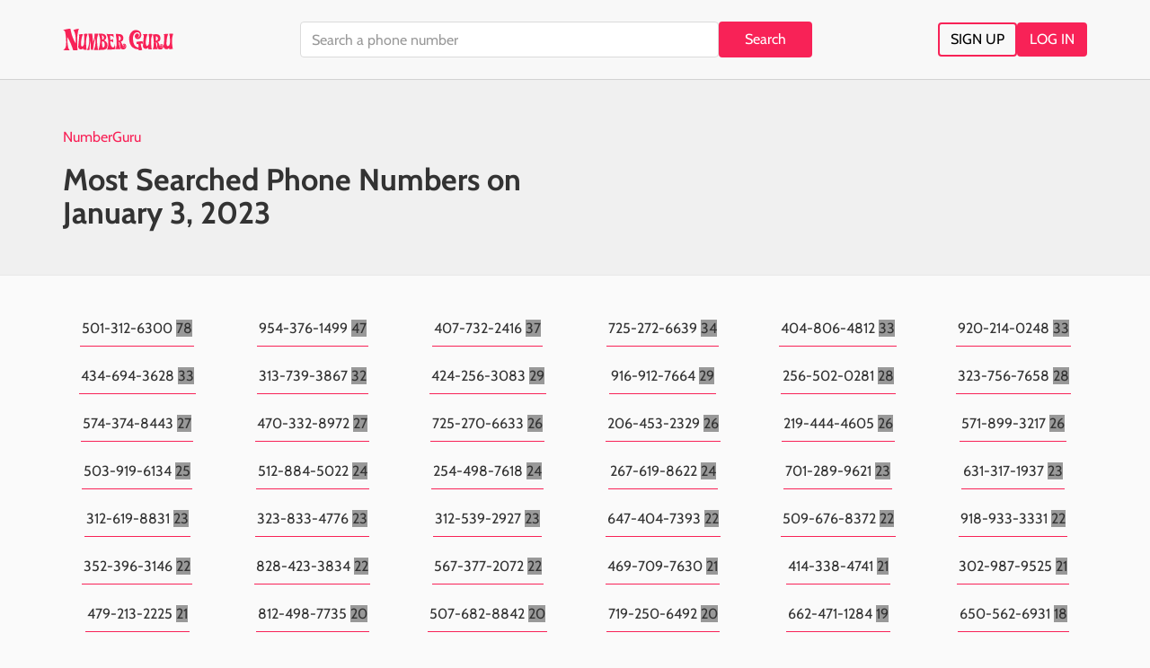

--- FILE ---
content_type: text/html; charset=UTF-8
request_url: https://www.numberguru.com/top-phone-numbers/2023-01-03/
body_size: 13129
content:
<!DOCTYPE html>
<html lang="en">

<head>
    <meta charset="UTF-8">
    <meta http-equiv="X-UA-Compatible" content="IE=edge">
            <meta name="robots" content="noindex, follow">
        <title>Most Searched Phone Numbers | January 3, 2023 - NumberGuru</title>
    <meta name="description" content="View the most searched for phone pumbers from January 3, 2023">
    <meta name="viewport" content="width=device-width, initial-scale=1.0">
    <meta name="format-detection" content="telephone=no">
            <link rel="canonical" href="https://www.numberguru.com/top-phone-numbers/2023-01-03/" />
            
    <link rel="preload" href="https://www.numberguru.com/phone/assets/dist/css/critical.3e37a6b1.bundle.css" as="style">
    <link rel="stylesheet" href="https://www.numberguru.com/phone/assets/dist/css/critical.3e37a6b1.bundle.css">


    <link href="https://www.google-analytics.com" rel="preconnect" crossorigin>
<link href="https://www.google.com" rel="preconnect" crossorigin>
<link href="https://www.googleadservices.com" rel="preconnect" crossorigin>
<link href="https://www.googletagmanager.com" rel="preconnect" crossorigin>
<link href="https://stats.g.doubleclick.net" rel="preconnect" crossorigin>

            <script type="application/ld+json">{"@context":"http:\/\/schema.org","@type":"WebPage","@id":"https:\/\/www.numberguru.com","name":"Most Searched Phone Numbers | January 3, 2023 - NumberGuru","description":"View the most searched for phone pumbers from January 3, 2023","publisher":{"@type":"Brand","name":"NumberGuru"}}</script>
            
    
    <!-- Google tag (gtag.js) -->
<script async src="https://www.googletagmanager.com/gtag/js?id=G-L0CKW70KKZ"></script>
<script>
  window.dataLayer = window.dataLayer || [];
  function gtag(){dataLayer.push(arguments);}
  gtag('js', new Date());

  gtag('config', 'G-L0CKW70KKZ');
</script>
    </head>

<body>
    <!-- HEADER: MENU + HERO SECTION -->
    <div class="header">
    <header class="">
  <nav class="navbar navbar-fix-to-top">
    <div class="container">
      <a href="https://www.numberguru.com/" title='Home'><img class="brand" width="123" height="26"  src="https://www.numberguru.com/phone/assets/dist/img/img_ng_logo.svg" alt="Number Guru Logo"/></a>
      <form id="phone-form" class="navbar-form navbar-left" method="get" action="/search/" role="search">
        <div class="form-group">
          <input id="phone-number" type="tel" class="form-control" name="phone_number" aria-label="Phone Number" value="" placeholder="Search a phone number" required="true">
        </div>
        <button id="header-search-btn" class="btn btn-primary" type="submit" aria-label="Click to Search">
          <span class="glyphicon glyphicon-search visible-xs-inline"></span>
          <span class="hidden-xs">Search</span>
        </button>
      </form>
      <nav>
        
<a class="btn btn-link btn-outline-primary btn-signup text-uppercase " href="https://www.numberguru.com/lp/d8937f/4/select-plan" rel="nofollow">SIGN UP</a>
<a class="btn btn-link btn-primary btn-login text-uppercase " href="https://www.numberguru.com/login" rel="nofollow">LOG IN</a>
      </nav>
    </div>
  </nav>
  <nav class="navbar-mobile">
    <div class="navbar-mobile-content">
            <button class="btn btn-primary btn-logout">
        Log Out
      </button>
    </div>
  </nav>
</header>
</div>

    <!-- CONTENT -->
    
<div class="main-content">
  <div class="container">
    <ol class="breadcrumb">
      <li><a href="https://www.numberguru.com/">NumberGuru</a></li>
    </ol>
    <div class="main-content-body clearfix">
      <div class="row">
        <div class="col-md-8 col-lg-7">
          <h1 class="strong">Most Searched Phone Numbers on <span class="text-nowrap">January 3, 2023</span></h1>
        </div>
      </div>
    </div>
  </div>
</div>

<div class="sub-content">
  <div class="container">
    <div class="row">
      <div class="col-sm-12">
        <div id="popular_searches">
          <ul class="list-unstyled">
            <div class="row">
                              <div class="col-xs-6 col-sm-4 col-md-3 col-lg-2">
                  <li class="popular_search text-center">
                    <span class="phone_number">
                      <a href="/phone/501/312/6300/">
                        <span class="">501-312-6300</span>
                        <span class="badge">78</span>
                      </a>
                    </span>
                  </li>
                </div>
                              <div class="col-xs-6 col-sm-4 col-md-3 col-lg-2">
                  <li class="popular_search text-center">
                    <span class="phone_number">
                      <a href="/phone/954/376/1499/">
                        <span class="">954-376-1499</span>
                        <span class="badge">47</span>
                      </a>
                    </span>
                  </li>
                </div>
                              <div class="col-xs-6 col-sm-4 col-md-3 col-lg-2">
                  <li class="popular_search text-center">
                    <span class="phone_number">
                      <a href="/phone/407/732/2416/">
                        <span class="">407-732-2416</span>
                        <span class="badge">37</span>
                      </a>
                    </span>
                  </li>
                </div>
                              <div class="col-xs-6 col-sm-4 col-md-3 col-lg-2">
                  <li class="popular_search text-center">
                    <span class="phone_number">
                      <a href="/phone/725/272/6639/">
                        <span class="">725-272-6639</span>
                        <span class="badge">34</span>
                      </a>
                    </span>
                  </li>
                </div>
                              <div class="col-xs-6 col-sm-4 col-md-3 col-lg-2">
                  <li class="popular_search text-center">
                    <span class="phone_number">
                      <a href="/phone/404/806/4812/">
                        <span class="">404-806-4812</span>
                        <span class="badge">33</span>
                      </a>
                    </span>
                  </li>
                </div>
                              <div class="col-xs-6 col-sm-4 col-md-3 col-lg-2">
                  <li class="popular_search text-center">
                    <span class="phone_number">
                      <a href="/phone/920/214/0248/">
                        <span class="">920-214-0248</span>
                        <span class="badge">33</span>
                      </a>
                    </span>
                  </li>
                </div>
                              <div class="col-xs-6 col-sm-4 col-md-3 col-lg-2">
                  <li class="popular_search text-center">
                    <span class="phone_number">
                      <a href="/phone/434/694/3628/">
                        <span class="">434-694-3628</span>
                        <span class="badge">33</span>
                      </a>
                    </span>
                  </li>
                </div>
                              <div class="col-xs-6 col-sm-4 col-md-3 col-lg-2">
                  <li class="popular_search text-center">
                    <span class="phone_number">
                      <a href="/phone/313/739/3867/">
                        <span class="">313-739-3867</span>
                        <span class="badge">32</span>
                      </a>
                    </span>
                  </li>
                </div>
                              <div class="col-xs-6 col-sm-4 col-md-3 col-lg-2">
                  <li class="popular_search text-center">
                    <span class="phone_number">
                      <a href="/phone/424/256/3083/">
                        <span class="">424-256-3083</span>
                        <span class="badge">29</span>
                      </a>
                    </span>
                  </li>
                </div>
                              <div class="col-xs-6 col-sm-4 col-md-3 col-lg-2">
                  <li class="popular_search text-center">
                    <span class="phone_number">
                      <a href="/phone/916/912/7664/">
                        <span class="">916-912-7664</span>
                        <span class="badge">29</span>
                      </a>
                    </span>
                  </li>
                </div>
                              <div class="col-xs-6 col-sm-4 col-md-3 col-lg-2">
                  <li class="popular_search text-center">
                    <span class="phone_number">
                      <a href="/phone/256/502/0281/">
                        <span class="">256-502-0281</span>
                        <span class="badge">28</span>
                      </a>
                    </span>
                  </li>
                </div>
                              <div class="col-xs-6 col-sm-4 col-md-3 col-lg-2">
                  <li class="popular_search text-center">
                    <span class="phone_number">
                      <a href="/phone/323/756/7658/">
                        <span class="">323-756-7658</span>
                        <span class="badge">28</span>
                      </a>
                    </span>
                  </li>
                </div>
                              <div class="col-xs-6 col-sm-4 col-md-3 col-lg-2">
                  <li class="popular_search text-center">
                    <span class="phone_number">
                      <a href="/phone/574/374/8443/">
                        <span class="">574-374-8443</span>
                        <span class="badge">27</span>
                      </a>
                    </span>
                  </li>
                </div>
                              <div class="col-xs-6 col-sm-4 col-md-3 col-lg-2">
                  <li class="popular_search text-center">
                    <span class="phone_number">
                      <a href="/phone/470/332/8972/">
                        <span class="">470-332-8972</span>
                        <span class="badge">27</span>
                      </a>
                    </span>
                  </li>
                </div>
                              <div class="col-xs-6 col-sm-4 col-md-3 col-lg-2">
                  <li class="popular_search text-center">
                    <span class="phone_number">
                      <a href="/phone/725/270/6633/">
                        <span class="">725-270-6633</span>
                        <span class="badge">26</span>
                      </a>
                    </span>
                  </li>
                </div>
                              <div class="col-xs-6 col-sm-4 col-md-3 col-lg-2">
                  <li class="popular_search text-center">
                    <span class="phone_number">
                      <a href="/phone/206/453/2329/">
                        <span class="">206-453-2329</span>
                        <span class="badge">26</span>
                      </a>
                    </span>
                  </li>
                </div>
                              <div class="col-xs-6 col-sm-4 col-md-3 col-lg-2">
                  <li class="popular_search text-center">
                    <span class="phone_number">
                      <a href="/phone/219/444/4605/">
                        <span class="">219-444-4605</span>
                        <span class="badge">26</span>
                      </a>
                    </span>
                  </li>
                </div>
                              <div class="col-xs-6 col-sm-4 col-md-3 col-lg-2">
                  <li class="popular_search text-center">
                    <span class="phone_number">
                      <a href="/phone/571/899/3217/">
                        <span class="">571-899-3217</span>
                        <span class="badge">26</span>
                      </a>
                    </span>
                  </li>
                </div>
                              <div class="col-xs-6 col-sm-4 col-md-3 col-lg-2">
                  <li class="popular_search text-center">
                    <span class="phone_number">
                      <a href="/phone/503/919/6134/">
                        <span class="">503-919-6134</span>
                        <span class="badge">25</span>
                      </a>
                    </span>
                  </li>
                </div>
                              <div class="col-xs-6 col-sm-4 col-md-3 col-lg-2">
                  <li class="popular_search text-center">
                    <span class="phone_number">
                      <a href="/phone/512/884/5022/">
                        <span class="">512-884-5022</span>
                        <span class="badge">24</span>
                      </a>
                    </span>
                  </li>
                </div>
                              <div class="col-xs-6 col-sm-4 col-md-3 col-lg-2">
                  <li class="popular_search text-center">
                    <span class="phone_number">
                      <a href="/phone/254/498/7618/">
                        <span class="">254-498-7618</span>
                        <span class="badge">24</span>
                      </a>
                    </span>
                  </li>
                </div>
                              <div class="col-xs-6 col-sm-4 col-md-3 col-lg-2">
                  <li class="popular_search text-center">
                    <span class="phone_number">
                      <a href="/phone/267/619/8622/">
                        <span class="">267-619-8622</span>
                        <span class="badge">24</span>
                      </a>
                    </span>
                  </li>
                </div>
                              <div class="col-xs-6 col-sm-4 col-md-3 col-lg-2">
                  <li class="popular_search text-center">
                    <span class="phone_number">
                      <a href="/phone/701/289/9621/">
                        <span class="">701-289-9621</span>
                        <span class="badge">23</span>
                      </a>
                    </span>
                  </li>
                </div>
                              <div class="col-xs-6 col-sm-4 col-md-3 col-lg-2">
                  <li class="popular_search text-center">
                    <span class="phone_number">
                      <a href="/phone/631/317/1937/">
                        <span class="">631-317-1937</span>
                        <span class="badge">23</span>
                      </a>
                    </span>
                  </li>
                </div>
                              <div class="col-xs-6 col-sm-4 col-md-3 col-lg-2">
                  <li class="popular_search text-center">
                    <span class="phone_number">
                      <a href="/phone/312/619/8831/">
                        <span class="">312-619-8831</span>
                        <span class="badge">23</span>
                      </a>
                    </span>
                  </li>
                </div>
                              <div class="col-xs-6 col-sm-4 col-md-3 col-lg-2">
                  <li class="popular_search text-center">
                    <span class="phone_number">
                      <a href="/phone/323/833/4776/">
                        <span class="">323-833-4776</span>
                        <span class="badge">23</span>
                      </a>
                    </span>
                  </li>
                </div>
                              <div class="col-xs-6 col-sm-4 col-md-3 col-lg-2">
                  <li class="popular_search text-center">
                    <span class="phone_number">
                      <a href="/phone/312/539/2927/">
                        <span class="">312-539-2927</span>
                        <span class="badge">23</span>
                      </a>
                    </span>
                  </li>
                </div>
                              <div class="col-xs-6 col-sm-4 col-md-3 col-lg-2">
                  <li class="popular_search text-center">
                    <span class="phone_number">
                      <a href="/phone/647/404/7393/">
                        <span class="">647-404-7393</span>
                        <span class="badge">22</span>
                      </a>
                    </span>
                  </li>
                </div>
                              <div class="col-xs-6 col-sm-4 col-md-3 col-lg-2">
                  <li class="popular_search text-center">
                    <span class="phone_number">
                      <a href="/phone/509/676/8372/">
                        <span class="">509-676-8372</span>
                        <span class="badge">22</span>
                      </a>
                    </span>
                  </li>
                </div>
                              <div class="col-xs-6 col-sm-4 col-md-3 col-lg-2">
                  <li class="popular_search text-center">
                    <span class="phone_number">
                      <a href="/phone/918/933/3331/">
                        <span class="">918-933-3331</span>
                        <span class="badge">22</span>
                      </a>
                    </span>
                  </li>
                </div>
                              <div class="col-xs-6 col-sm-4 col-md-3 col-lg-2">
                  <li class="popular_search text-center">
                    <span class="phone_number">
                      <a href="/phone/352/396/3146/">
                        <span class="">352-396-3146</span>
                        <span class="badge">22</span>
                      </a>
                    </span>
                  </li>
                </div>
                              <div class="col-xs-6 col-sm-4 col-md-3 col-lg-2">
                  <li class="popular_search text-center">
                    <span class="phone_number">
                      <a href="/phone/828/423/3834/">
                        <span class="">828-423-3834</span>
                        <span class="badge">22</span>
                      </a>
                    </span>
                  </li>
                </div>
                              <div class="col-xs-6 col-sm-4 col-md-3 col-lg-2">
                  <li class="popular_search text-center">
                    <span class="phone_number">
                      <a href="/phone/567/377/2072/">
                        <span class="">567-377-2072</span>
                        <span class="badge">22</span>
                      </a>
                    </span>
                  </li>
                </div>
                              <div class="col-xs-6 col-sm-4 col-md-3 col-lg-2">
                  <li class="popular_search text-center">
                    <span class="phone_number">
                      <a href="/phone/469/709/7630/">
                        <span class="">469-709-7630</span>
                        <span class="badge">21</span>
                      </a>
                    </span>
                  </li>
                </div>
                              <div class="col-xs-6 col-sm-4 col-md-3 col-lg-2">
                  <li class="popular_search text-center">
                    <span class="phone_number">
                      <a href="/phone/414/338/4741/">
                        <span class="">414-338-4741</span>
                        <span class="badge">21</span>
                      </a>
                    </span>
                  </li>
                </div>
                              <div class="col-xs-6 col-sm-4 col-md-3 col-lg-2">
                  <li class="popular_search text-center">
                    <span class="phone_number">
                      <a href="/phone/302/987/9525/">
                        <span class="">302-987-9525</span>
                        <span class="badge">21</span>
                      </a>
                    </span>
                  </li>
                </div>
                              <div class="col-xs-6 col-sm-4 col-md-3 col-lg-2">
                  <li class="popular_search text-center">
                    <span class="phone_number">
                      <a href="/phone/479/213/2225/">
                        <span class="">479-213-2225</span>
                        <span class="badge">21</span>
                      </a>
                    </span>
                  </li>
                </div>
                              <div class="col-xs-6 col-sm-4 col-md-3 col-lg-2">
                  <li class="popular_search text-center">
                    <span class="phone_number">
                      <a href="/phone/812/498/7735/">
                        <span class="">812-498-7735</span>
                        <span class="badge">20</span>
                      </a>
                    </span>
                  </li>
                </div>
                              <div class="col-xs-6 col-sm-4 col-md-3 col-lg-2">
                  <li class="popular_search text-center">
                    <span class="phone_number">
                      <a href="/phone/507/682/8842/">
                        <span class="">507-682-8842</span>
                        <span class="badge">20</span>
                      </a>
                    </span>
                  </li>
                </div>
                              <div class="col-xs-6 col-sm-4 col-md-3 col-lg-2">
                  <li class="popular_search text-center">
                    <span class="phone_number">
                      <a href="/phone/719/250/6492/">
                        <span class="">719-250-6492</span>
                        <span class="badge">20</span>
                      </a>
                    </span>
                  </li>
                </div>
                              <div class="col-xs-6 col-sm-4 col-md-3 col-lg-2">
                  <li class="popular_search text-center">
                    <span class="phone_number">
                      <a href="/phone/662/471/1284/">
                        <span class="">662-471-1284</span>
                        <span class="badge">19</span>
                      </a>
                    </span>
                  </li>
                </div>
                              <div class="col-xs-6 col-sm-4 col-md-3 col-lg-2">
                  <li class="popular_search text-center">
                    <span class="phone_number">
                      <a href="/phone/650/562/6931/">
                        <span class="">650-562-6931</span>
                        <span class="badge">18</span>
                      </a>
                    </span>
                  </li>
                </div>
                              <div class="col-xs-6 col-sm-4 col-md-3 col-lg-2">
                  <li class="popular_search text-center">
                    <span class="phone_number">
                      <a href="/phone/585/991/9382/">
                        <span class="">585-991-9382</span>
                        <span class="badge">18</span>
                      </a>
                    </span>
                  </li>
                </div>
                              <div class="col-xs-6 col-sm-4 col-md-3 col-lg-2">
                  <li class="popular_search text-center">
                    <span class="phone_number">
                      <a href="/phone/907/419/6910/">
                        <span class="">907-419-6910</span>
                        <span class="badge">18</span>
                      </a>
                    </span>
                  </li>
                </div>
                              <div class="col-xs-6 col-sm-4 col-md-3 col-lg-2">
                  <li class="popular_search text-center">
                    <span class="phone_number">
                      <a href="/phone/514/217/8775/">
                        <span class="">514-217-8775</span>
                        <span class="badge">18</span>
                      </a>
                    </span>
                  </li>
                </div>
                              <div class="col-xs-6 col-sm-4 col-md-3 col-lg-2">
                  <li class="popular_search text-center">
                    <span class="phone_number">
                      <a href="/phone/515/575/2705/">
                        <span class="">515-575-2705</span>
                        <span class="badge">18</span>
                      </a>
                    </span>
                  </li>
                </div>
                              <div class="col-xs-6 col-sm-4 col-md-3 col-lg-2">
                  <li class="popular_search text-center">
                    <span class="phone_number">
                      <a href="/phone/415/326/3021/">
                        <span class="">415-326-3021</span>
                        <span class="badge">17</span>
                      </a>
                    </span>
                  </li>
                </div>
                              <div class="col-xs-6 col-sm-4 col-md-3 col-lg-2">
                  <li class="popular_search text-center">
                    <span class="phone_number">
                      <a href="/phone/574/333/9331/">
                        <span class="">574-333-9331</span>
                        <span class="badge">17</span>
                      </a>
                    </span>
                  </li>
                </div>
                              <div class="col-xs-6 col-sm-4 col-md-3 col-lg-2">
                  <li class="popular_search text-center">
                    <span class="phone_number">
                      <a href="/phone/337/368/3289/">
                        <span class="">337-368-3289</span>
                        <span class="badge">17</span>
                      </a>
                    </span>
                  </li>
                </div>
                              <div class="col-xs-6 col-sm-4 col-md-3 col-lg-2">
                  <li class="popular_search text-center">
                    <span class="phone_number">
                      <a href="/phone/417/204/4880/">
                        <span class="">417-204-4880</span>
                        <span class="badge">17</span>
                      </a>
                    </span>
                  </li>
                </div>
                              <div class="col-xs-6 col-sm-4 col-md-3 col-lg-2">
                  <li class="popular_search text-center">
                    <span class="phone_number">
                      <a href="/phone/716/422/3799/">
                        <span class="">716-422-3799</span>
                        <span class="badge">17</span>
                      </a>
                    </span>
                  </li>
                </div>
                              <div class="col-xs-6 col-sm-4 col-md-3 col-lg-2">
                  <li class="popular_search text-center">
                    <span class="phone_number">
                      <a href="/phone/603/521/1182/">
                        <span class="">603-521-1182</span>
                        <span class="badge">17</span>
                      </a>
                    </span>
                  </li>
                </div>
                              <div class="col-xs-6 col-sm-4 col-md-3 col-lg-2">
                  <li class="popular_search text-center">
                    <span class="phone_number">
                      <a href="/phone/908/638/1369/">
                        <span class="">908-638-1369</span>
                        <span class="badge">17</span>
                      </a>
                    </span>
                  </li>
                </div>
                              <div class="col-xs-6 col-sm-4 col-md-3 col-lg-2">
                  <li class="popular_search text-center">
                    <span class="phone_number">
                      <a href="/phone/970/286/0587/">
                        <span class="">970-286-0587</span>
                        <span class="badge">16</span>
                      </a>
                    </span>
                  </li>
                </div>
                              <div class="col-xs-6 col-sm-4 col-md-3 col-lg-2">
                  <li class="popular_search text-center">
                    <span class="phone_number">
                      <a href="/phone/724/209/4302/">
                        <span class="">724-209-4302</span>
                        <span class="badge">16</span>
                      </a>
                    </span>
                  </li>
                </div>
                              <div class="col-xs-6 col-sm-4 col-md-3 col-lg-2">
                  <li class="popular_search text-center">
                    <span class="phone_number">
                      <a href="/phone/541/391/8523/">
                        <span class="">541-391-8523</span>
                        <span class="badge">16</span>
                      </a>
                    </span>
                  </li>
                </div>
                              <div class="col-xs-6 col-sm-4 col-md-3 col-lg-2">
                  <li class="popular_search text-center">
                    <span class="phone_number">
                      <a href="/phone/248/805/6727/">
                        <span class="">248-805-6727</span>
                        <span class="badge">16</span>
                      </a>
                    </span>
                  </li>
                </div>
                              <div class="col-xs-6 col-sm-4 col-md-3 col-lg-2">
                  <li class="popular_search text-center">
                    <span class="phone_number">
                      <a href="/phone/561/742/0723/">
                        <span class="">561-742-0723</span>
                        <span class="badge">16</span>
                      </a>
                    </span>
                  </li>
                </div>
                              <div class="col-xs-6 col-sm-4 col-md-3 col-lg-2">
                  <li class="popular_search text-center">
                    <span class="phone_number">
                      <a href="/phone/864/324/6732/">
                        <span class="">864-324-6732</span>
                        <span class="badge">16</span>
                      </a>
                    </span>
                  </li>
                </div>
                              <div class="col-xs-6 col-sm-4 col-md-3 col-lg-2">
                  <li class="popular_search text-center">
                    <span class="phone_number">
                      <a href="/phone/330/818/9412/">
                        <span class="">330-818-9412</span>
                        <span class="badge">16</span>
                      </a>
                    </span>
                  </li>
                </div>
                              <div class="col-xs-6 col-sm-4 col-md-3 col-lg-2">
                  <li class="popular_search text-center">
                    <span class="phone_number">
                      <a href="/phone/469/256/6879/">
                        <span class="">469-256-6879</span>
                        <span class="badge">16</span>
                      </a>
                    </span>
                  </li>
                </div>
                              <div class="col-xs-6 col-sm-4 col-md-3 col-lg-2">
                  <li class="popular_search text-center">
                    <span class="phone_number">
                      <a href="/phone/941/777/1473/">
                        <span class="">941-777-1473</span>
                        <span class="badge">16</span>
                      </a>
                    </span>
                  </li>
                </div>
                              <div class="col-xs-6 col-sm-4 col-md-3 col-lg-2">
                  <li class="popular_search text-center">
                    <span class="phone_number">
                      <a href="/phone/276/356/5631/">
                        <span class="">276-356-5631</span>
                        <span class="badge">15</span>
                      </a>
                    </span>
                  </li>
                </div>
                              <div class="col-xs-6 col-sm-4 col-md-3 col-lg-2">
                  <li class="popular_search text-center">
                    <span class="phone_number">
                      <a href="/phone/801/486/6129/">
                        <span class="">801-486-6129</span>
                        <span class="badge">15</span>
                      </a>
                    </span>
                  </li>
                </div>
                              <div class="col-xs-6 col-sm-4 col-md-3 col-lg-2">
                  <li class="popular_search text-center">
                    <span class="phone_number">
                      <a href="/phone/812/623/3582/">
                        <span class="">812-623-3582</span>
                        <span class="badge">15</span>
                      </a>
                    </span>
                  </li>
                </div>
                              <div class="col-xs-6 col-sm-4 col-md-3 col-lg-2">
                  <li class="popular_search text-center">
                    <span class="phone_number">
                      <a href="/phone/659/253/6525/">
                        <span class="">659-253-6525</span>
                        <span class="badge">15</span>
                      </a>
                    </span>
                  </li>
                </div>
                              <div class="col-xs-6 col-sm-4 col-md-3 col-lg-2">
                  <li class="popular_search text-center">
                    <span class="phone_number">
                      <a href="/phone/856/857/4500/">
                        <span class="">856-857-4500</span>
                        <span class="badge">15</span>
                      </a>
                    </span>
                  </li>
                </div>
                              <div class="col-xs-6 col-sm-4 col-md-3 col-lg-2">
                  <li class="popular_search text-center">
                    <span class="phone_number">
                      <a href="/phone/917/382/4997/">
                        <span class="">917-382-4997</span>
                        <span class="badge">15</span>
                      </a>
                    </span>
                  </li>
                </div>
                              <div class="col-xs-6 col-sm-4 col-md-3 col-lg-2">
                  <li class="popular_search text-center">
                    <span class="phone_number">
                      <a href="/phone/956/253/5786/">
                        <span class="">956-253-5786</span>
                        <span class="badge">15</span>
                      </a>
                    </span>
                  </li>
                </div>
                              <div class="col-xs-6 col-sm-4 col-md-3 col-lg-2">
                  <li class="popular_search text-center">
                    <span class="phone_number">
                      <a href="/phone/630/755/0929/">
                        <span class="">630-755-0929</span>
                        <span class="badge">15</span>
                      </a>
                    </span>
                  </li>
                </div>
                              <div class="col-xs-6 col-sm-4 col-md-3 col-lg-2">
                  <li class="popular_search text-center">
                    <span class="phone_number">
                      <a href="/phone/210/313/5629/">
                        <span class="">210-313-5629</span>
                        <span class="badge">15</span>
                      </a>
                    </span>
                  </li>
                </div>
                              <div class="col-xs-6 col-sm-4 col-md-3 col-lg-2">
                  <li class="popular_search text-center">
                    <span class="phone_number">
                      <a href="/phone/567/253/2967/">
                        <span class="">567-253-2967</span>
                        <span class="badge">14</span>
                      </a>
                    </span>
                  </li>
                </div>
                              <div class="col-xs-6 col-sm-4 col-md-3 col-lg-2">
                  <li class="popular_search text-center">
                    <span class="phone_number">
                      <a href="/phone/336/792/8971/">
                        <span class="">336-792-8971</span>
                        <span class="badge">14</span>
                      </a>
                    </span>
                  </li>
                </div>
                              <div class="col-xs-6 col-sm-4 col-md-3 col-lg-2">
                  <li class="popular_search text-center">
                    <span class="phone_number">
                      <a href="/phone/617/980/1016/">
                        <span class="">617-980-1016</span>
                        <span class="badge">14</span>
                      </a>
                    </span>
                  </li>
                </div>
                              <div class="col-xs-6 col-sm-4 col-md-3 col-lg-2">
                  <li class="popular_search text-center">
                    <span class="phone_number">
                      <a href="/phone/918/497/0089/">
                        <span class="">918-497-0089</span>
                        <span class="badge">14</span>
                      </a>
                    </span>
                  </li>
                </div>
                              <div class="col-xs-6 col-sm-4 col-md-3 col-lg-2">
                  <li class="popular_search text-center">
                    <span class="phone_number">
                      <a href="/phone/850/359/3177/">
                        <span class="">850-359-3177</span>
                        <span class="badge">14</span>
                      </a>
                    </span>
                  </li>
                </div>
                              <div class="col-xs-6 col-sm-4 col-md-3 col-lg-2">
                  <li class="popular_search text-center">
                    <span class="phone_number">
                      <a href="/phone/205/953/5716/">
                        <span class="">205-953-5716</span>
                        <span class="badge">14</span>
                      </a>
                    </span>
                  </li>
                </div>
                              <div class="col-xs-6 col-sm-4 col-md-3 col-lg-2">
                  <li class="popular_search text-center">
                    <span class="phone_number">
                      <a href="/phone/512/556/6671/">
                        <span class="">512-556-6671</span>
                        <span class="badge">14</span>
                      </a>
                    </span>
                  </li>
                </div>
                              <div class="col-xs-6 col-sm-4 col-md-3 col-lg-2">
                  <li class="popular_search text-center">
                    <span class="phone_number">
                      <a href="/phone/216/810/5818/">
                        <span class="">216-810-5818</span>
                        <span class="badge">14</span>
                      </a>
                    </span>
                  </li>
                </div>
                              <div class="col-xs-6 col-sm-4 col-md-3 col-lg-2">
                  <li class="popular_search text-center">
                    <span class="phone_number">
                      <a href="/phone/347/830/2769/">
                        <span class="">347-830-2769</span>
                        <span class="badge">14</span>
                      </a>
                    </span>
                  </li>
                </div>
                              <div class="col-xs-6 col-sm-4 col-md-3 col-lg-2">
                  <li class="popular_search text-center">
                    <span class="phone_number">
                      <a href="/phone/608/683/4685/">
                        <span class="">608-683-4685</span>
                        <span class="badge">14</span>
                      </a>
                    </span>
                  </li>
                </div>
                              <div class="col-xs-6 col-sm-4 col-md-3 col-lg-2">
                  <li class="popular_search text-center">
                    <span class="phone_number">
                      <a href="/phone/501/288/0994/">
                        <span class="">501-288-0994</span>
                        <span class="badge">14</span>
                      </a>
                    </span>
                  </li>
                </div>
                              <div class="col-xs-6 col-sm-4 col-md-3 col-lg-2">
                  <li class="popular_search text-center">
                    <span class="phone_number">
                      <a href="/phone/574/849/9668/">
                        <span class="">574-849-9668</span>
                        <span class="badge">14</span>
                      </a>
                    </span>
                  </li>
                </div>
                              <div class="col-xs-6 col-sm-4 col-md-3 col-lg-2">
                  <li class="popular_search text-center">
                    <span class="phone_number">
                      <a href="/phone/518/424/1278/">
                        <span class="">518-424-1278</span>
                        <span class="badge">14</span>
                      </a>
                    </span>
                  </li>
                </div>
                              <div class="col-xs-6 col-sm-4 col-md-3 col-lg-2">
                  <li class="popular_search text-center">
                    <span class="phone_number">
                      <a href="/phone/419/512/4008/">
                        <span class="">419-512-4008</span>
                        <span class="badge">14</span>
                      </a>
                    </span>
                  </li>
                </div>
                              <div class="col-xs-6 col-sm-4 col-md-3 col-lg-2">
                  <li class="popular_search text-center">
                    <span class="phone_number">
                      <a href="/phone/647/571/8225/">
                        <span class="">647-571-8225</span>
                        <span class="badge">14</span>
                      </a>
                    </span>
                  </li>
                </div>
                              <div class="col-xs-6 col-sm-4 col-md-3 col-lg-2">
                  <li class="popular_search text-center">
                    <span class="phone_number">
                      <a href="/phone/847/687/8794/">
                        <span class="">847-687-8794</span>
                        <span class="badge">14</span>
                      </a>
                    </span>
                  </li>
                </div>
                              <div class="col-xs-6 col-sm-4 col-md-3 col-lg-2">
                  <li class="popular_search text-center">
                    <span class="phone_number">
                      <a href="/phone/609/891/3267/">
                        <span class="">609-891-3267</span>
                        <span class="badge">14</span>
                      </a>
                    </span>
                  </li>
                </div>
                              <div class="col-xs-6 col-sm-4 col-md-3 col-lg-2">
                  <li class="popular_search text-center">
                    <span class="phone_number">
                      <a href="/phone/240/389/2104/">
                        <span class="">240-389-2104</span>
                        <span class="badge">14</span>
                      </a>
                    </span>
                  </li>
                </div>
                              <div class="col-xs-6 col-sm-4 col-md-3 col-lg-2">
                  <li class="popular_search text-center">
                    <span class="phone_number">
                      <a href="/phone/541/714/1280/">
                        <span class="">541-714-1280</span>
                        <span class="badge">14</span>
                      </a>
                    </span>
                  </li>
                </div>
                              <div class="col-xs-6 col-sm-4 col-md-3 col-lg-2">
                  <li class="popular_search text-center">
                    <span class="phone_number">
                      <a href="/phone/386/342/3654/">
                        <span class="">386-342-3654</span>
                        <span class="badge">13</span>
                      </a>
                    </span>
                  </li>
                </div>
                              <div class="col-xs-6 col-sm-4 col-md-3 col-lg-2">
                  <li class="popular_search text-center">
                    <span class="phone_number">
                      <a href="/phone/570/692/2529/">
                        <span class="">570-692-2529</span>
                        <span class="badge">13</span>
                      </a>
                    </span>
                  </li>
                </div>
                              <div class="col-xs-6 col-sm-4 col-md-3 col-lg-2">
                  <li class="popular_search text-center">
                    <span class="phone_number">
                      <a href="/phone/252/416/6943/">
                        <span class="">252-416-6943</span>
                        <span class="badge">13</span>
                      </a>
                    </span>
                  </li>
                </div>
                              <div class="col-xs-6 col-sm-4 col-md-3 col-lg-2">
                  <li class="popular_search text-center">
                    <span class="phone_number">
                      <a href="/phone/404/723/7162/">
                        <span class="">404-723-7162</span>
                        <span class="badge">13</span>
                      </a>
                    </span>
                  </li>
                </div>
                              <div class="col-xs-6 col-sm-4 col-md-3 col-lg-2">
                  <li class="popular_search text-center">
                    <span class="phone_number">
                      <a href="/phone/319/214/7297/">
                        <span class="">319-214-7297</span>
                        <span class="badge">13</span>
                      </a>
                    </span>
                  </li>
                </div>
                              <div class="col-xs-6 col-sm-4 col-md-3 col-lg-2">
                  <li class="popular_search text-center">
                    <span class="phone_number">
                      <a href="/phone/808/315/1664/">
                        <span class="">808-315-1664</span>
                        <span class="badge">13</span>
                      </a>
                    </span>
                  </li>
                </div>
                              <div class="col-xs-6 col-sm-4 col-md-3 col-lg-2">
                  <li class="popular_search text-center">
                    <span class="phone_number">
                      <a href="/phone/734/418/6115/">
                        <span class="">734-418-6115</span>
                        <span class="badge">13</span>
                      </a>
                    </span>
                  </li>
                </div>
                              <div class="col-xs-6 col-sm-4 col-md-3 col-lg-2">
                  <li class="popular_search text-center">
                    <span class="phone_number">
                      <a href="/phone/423/300/0890/">
                        <span class="">423-300-0890</span>
                        <span class="badge">13</span>
                      </a>
                    </span>
                  </li>
                </div>
                              <div class="col-xs-6 col-sm-4 col-md-3 col-lg-2">
                  <li class="popular_search text-center">
                    <span class="phone_number">
                      <a href="/phone/806/203/2140/">
                        <span class="">806-203-2140</span>
                        <span class="badge">13</span>
                      </a>
                    </span>
                  </li>
                </div>
                              <div class="col-xs-6 col-sm-4 col-md-3 col-lg-2">
                  <li class="popular_search text-center">
                    <span class="phone_number">
                      <a href="/phone/720/688/1989/">
                        <span class="">720-688-1989</span>
                        <span class="badge">13</span>
                      </a>
                    </span>
                  </li>
                </div>
                              <div class="col-xs-6 col-sm-4 col-md-3 col-lg-2">
                  <li class="popular_search text-center">
                    <span class="phone_number">
                      <a href="/phone/616/378/1447/">
                        <span class="">616-378-1447</span>
                        <span class="badge">13</span>
                      </a>
                    </span>
                  </li>
                </div>
                              <div class="col-xs-6 col-sm-4 col-md-3 col-lg-2">
                  <li class="popular_search text-center">
                    <span class="phone_number">
                      <a href="/phone/919/214/5402/">
                        <span class="">919-214-5402</span>
                        <span class="badge">12</span>
                      </a>
                    </span>
                  </li>
                </div>
                              <div class="col-xs-6 col-sm-4 col-md-3 col-lg-2">
                  <li class="popular_search text-center">
                    <span class="phone_number">
                      <a href="/phone/904/764/4167/">
                        <span class="">904-764-4167</span>
                        <span class="badge">12</span>
                      </a>
                    </span>
                  </li>
                </div>
                              <div class="col-xs-6 col-sm-4 col-md-3 col-lg-2">
                  <li class="popular_search text-center">
                    <span class="phone_number">
                      <a href="/phone/740/214/6512/">
                        <span class="">740-214-6512</span>
                        <span class="badge">12</span>
                      </a>
                    </span>
                  </li>
                </div>
                              <div class="col-xs-6 col-sm-4 col-md-3 col-lg-2">
                  <li class="popular_search text-center">
                    <span class="phone_number">
                      <a href="/phone/352/352/1547/">
                        <span class="">352-352-1547</span>
                        <span class="badge">12</span>
                      </a>
                    </span>
                  </li>
                </div>
                              <div class="col-xs-6 col-sm-4 col-md-3 col-lg-2">
                  <li class="popular_search text-center">
                    <span class="phone_number">
                      <a href="/phone/205/395/2672/">
                        <span class="">205-395-2672</span>
                        <span class="badge">12</span>
                      </a>
                    </span>
                  </li>
                </div>
                              <div class="col-xs-6 col-sm-4 col-md-3 col-lg-2">
                  <li class="popular_search text-center">
                    <span class="phone_number">
                      <a href="/phone/786/794/4545/">
                        <span class="">786-794-4545</span>
                        <span class="badge">12</span>
                      </a>
                    </span>
                  </li>
                </div>
                              <div class="col-xs-6 col-sm-4 col-md-3 col-lg-2">
                  <li class="popular_search text-center">
                    <span class="phone_number">
                      <a href="/phone/386/492/5809/">
                        <span class="">386-492-5809</span>
                        <span class="badge">12</span>
                      </a>
                    </span>
                  </li>
                </div>
                              <div class="col-xs-6 col-sm-4 col-md-3 col-lg-2">
                  <li class="popular_search text-center">
                    <span class="phone_number">
                      <a href="/phone/417/419/3254/">
                        <span class="">417-419-3254</span>
                        <span class="badge">12</span>
                      </a>
                    </span>
                  </li>
                </div>
                              <div class="col-xs-6 col-sm-4 col-md-3 col-lg-2">
                  <li class="popular_search text-center">
                    <span class="phone_number">
                      <a href="/phone/903/498/2154/">
                        <span class="">903-498-2154</span>
                        <span class="badge">12</span>
                      </a>
                    </span>
                  </li>
                </div>
                              <div class="col-xs-6 col-sm-4 col-md-3 col-lg-2">
                  <li class="popular_search text-center">
                    <span class="phone_number">
                      <a href="/phone/978/310/1146/">
                        <span class="">978-310-1146</span>
                        <span class="badge">12</span>
                      </a>
                    </span>
                  </li>
                </div>
                              <div class="col-xs-6 col-sm-4 col-md-3 col-lg-2">
                  <li class="popular_search text-center">
                    <span class="phone_number">
                      <a href="/phone/619/452/1081/">
                        <span class="">619-452-1081</span>
                        <span class="badge">12</span>
                      </a>
                    </span>
                  </li>
                </div>
                              <div class="col-xs-6 col-sm-4 col-md-3 col-lg-2">
                  <li class="popular_search text-center">
                    <span class="phone_number">
                      <a href="/phone/603/923/4924/">
                        <span class="">603-923-4924</span>
                        <span class="badge">12</span>
                      </a>
                    </span>
                  </li>
                </div>
                              <div class="col-xs-6 col-sm-4 col-md-3 col-lg-2">
                  <li class="popular_search text-center">
                    <span class="phone_number">
                      <a href="/phone/847/720/6577/">
                        <span class="">847-720-6577</span>
                        <span class="badge">12</span>
                      </a>
                    </span>
                  </li>
                </div>
                              <div class="col-xs-6 col-sm-4 col-md-3 col-lg-2">
                  <li class="popular_search text-center">
                    <span class="phone_number">
                      <a href="/phone/469/288/6468/">
                        <span class="">469-288-6468</span>
                        <span class="badge">12</span>
                      </a>
                    </span>
                  </li>
                </div>
                              <div class="col-xs-6 col-sm-4 col-md-3 col-lg-2">
                  <li class="popular_search text-center">
                    <span class="phone_number">
                      <a href="/phone/551/264/1561/">
                        <span class="">551-264-1561</span>
                        <span class="badge">12</span>
                      </a>
                    </span>
                  </li>
                </div>
                              <div class="col-xs-6 col-sm-4 col-md-3 col-lg-2">
                  <li class="popular_search text-center">
                    <span class="phone_number">
                      <a href="/phone/201/619/9390/">
                        <span class="">201-619-9390</span>
                        <span class="badge">12</span>
                      </a>
                    </span>
                  </li>
                </div>
                              <div class="col-xs-6 col-sm-4 col-md-3 col-lg-2">
                  <li class="popular_search text-center">
                    <span class="phone_number">
                      <a href="/phone/931/704/2589/">
                        <span class="">931-704-2589</span>
                        <span class="badge">12</span>
                      </a>
                    </span>
                  </li>
                </div>
                              <div class="col-xs-6 col-sm-4 col-md-3 col-lg-2">
                  <li class="popular_search text-center">
                    <span class="phone_number">
                      <a href="/phone/281/891/3871/">
                        <span class="">281-891-3871</span>
                        <span class="badge">12</span>
                      </a>
                    </span>
                  </li>
                </div>
                              <div class="col-xs-6 col-sm-4 col-md-3 col-lg-2">
                  <li class="popular_search text-center">
                    <span class="phone_number">
                      <a href="/phone/706/826/3147/">
                        <span class="">706-826-3147</span>
                        <span class="badge">12</span>
                      </a>
                    </span>
                  </li>
                </div>
                              <div class="col-xs-6 col-sm-4 col-md-3 col-lg-2">
                  <li class="popular_search text-center">
                    <span class="phone_number">
                      <a href="/phone/731/434/5464/">
                        <span class="">731-434-5464</span>
                        <span class="badge">12</span>
                      </a>
                    </span>
                  </li>
                </div>
                              <div class="col-xs-6 col-sm-4 col-md-3 col-lg-2">
                  <li class="popular_search text-center">
                    <span class="phone_number">
                      <a href="/phone/325/455/7233/">
                        <span class="">325-455-7233</span>
                        <span class="badge">12</span>
                      </a>
                    </span>
                  </li>
                </div>
                              <div class="col-xs-6 col-sm-4 col-md-3 col-lg-2">
                  <li class="popular_search text-center">
                    <span class="phone_number">
                      <a href="/phone/802/262/5834/">
                        <span class="">802-262-5834</span>
                        <span class="badge">12</span>
                      </a>
                    </span>
                  </li>
                </div>
                              <div class="col-xs-6 col-sm-4 col-md-3 col-lg-2">
                  <li class="popular_search text-center">
                    <span class="phone_number">
                      <a href="/phone/727/733/1111/">
                        <span class="">727-733-1111</span>
                        <span class="badge">12</span>
                      </a>
                    </span>
                  </li>
                </div>
                              <div class="col-xs-6 col-sm-4 col-md-3 col-lg-2">
                  <li class="popular_search text-center">
                    <span class="phone_number">
                      <a href="/phone/304/284/3763/">
                        <span class="">304-284-3763</span>
                        <span class="badge">12</span>
                      </a>
                    </span>
                  </li>
                </div>
                              <div class="col-xs-6 col-sm-4 col-md-3 col-lg-2">
                  <li class="popular_search text-center">
                    <span class="phone_number">
                      <a href="/phone/812/329/0526/">
                        <span class="">812-329-0526</span>
                        <span class="badge">12</span>
                      </a>
                    </span>
                  </li>
                </div>
                              <div class="col-xs-6 col-sm-4 col-md-3 col-lg-2">
                  <li class="popular_search text-center">
                    <span class="phone_number">
                      <a href="/phone/419/379/7319/">
                        <span class="">419-379-7319</span>
                        <span class="badge">12</span>
                      </a>
                    </span>
                  </li>
                </div>
                              <div class="col-xs-6 col-sm-4 col-md-3 col-lg-2">
                  <li class="popular_search text-center">
                    <span class="phone_number">
                      <a href="/phone/519/718/3554/">
                        <span class="">519-718-3554</span>
                        <span class="badge">12</span>
                      </a>
                    </span>
                  </li>
                </div>
                              <div class="col-xs-6 col-sm-4 col-md-3 col-lg-2">
                  <li class="popular_search text-center">
                    <span class="phone_number">
                      <a href="/phone/352/607/8503/">
                        <span class="">352-607-8503</span>
                        <span class="badge">11</span>
                      </a>
                    </span>
                  </li>
                </div>
                              <div class="col-xs-6 col-sm-4 col-md-3 col-lg-2">
                  <li class="popular_search text-center">
                    <span class="phone_number">
                      <a href="/phone/920/647/3311/">
                        <span class="">920-647-3311</span>
                        <span class="badge">11</span>
                      </a>
                    </span>
                  </li>
                </div>
                              <div class="col-xs-6 col-sm-4 col-md-3 col-lg-2">
                  <li class="popular_search text-center">
                    <span class="phone_number">
                      <a href="/phone/904/289/2435/">
                        <span class="">904-289-2435</span>
                        <span class="badge">11</span>
                      </a>
                    </span>
                  </li>
                </div>
                              <div class="col-xs-6 col-sm-4 col-md-3 col-lg-2">
                  <li class="popular_search text-center">
                    <span class="phone_number">
                      <a href="/phone/614/212/7553/">
                        <span class="">614-212-7553</span>
                        <span class="badge">11</span>
                      </a>
                    </span>
                  </li>
                </div>
                              <div class="col-xs-6 col-sm-4 col-md-3 col-lg-2">
                  <li class="popular_search text-center">
                    <span class="phone_number">
                      <a href="/phone/727/360/1881/">
                        <span class="">727-360-1881</span>
                        <span class="badge">11</span>
                      </a>
                    </span>
                  </li>
                </div>
                              <div class="col-xs-6 col-sm-4 col-md-3 col-lg-2">
                  <li class="popular_search text-center">
                    <span class="phone_number">
                      <a href="/phone/910/370/6351/">
                        <span class="">910-370-6351</span>
                        <span class="badge">11</span>
                      </a>
                    </span>
                  </li>
                </div>
                              <div class="col-xs-6 col-sm-4 col-md-3 col-lg-2">
                  <li class="popular_search text-center">
                    <span class="phone_number">
                      <a href="/phone/440/841/1683/">
                        <span class="">440-841-1683</span>
                        <span class="badge">11</span>
                      </a>
                    </span>
                  </li>
                </div>
                              <div class="col-xs-6 col-sm-4 col-md-3 col-lg-2">
                  <li class="popular_search text-center">
                    <span class="phone_number">
                      <a href="/phone/740/483/0390/">
                        <span class="">740-483-0390</span>
                        <span class="badge">11</span>
                      </a>
                    </span>
                  </li>
                </div>
                              <div class="col-xs-6 col-sm-4 col-md-3 col-lg-2">
                  <li class="popular_search text-center">
                    <span class="phone_number">
                      <a href="/phone/617/581/1030/">
                        <span class="">617-581-1030</span>
                        <span class="badge">11</span>
                      </a>
                    </span>
                  </li>
                </div>
                              <div class="col-xs-6 col-sm-4 col-md-3 col-lg-2">
                  <li class="popular_search text-center">
                    <span class="phone_number">
                      <a href="/phone/831/290/4821/">
                        <span class="">831-290-4821</span>
                        <span class="badge">11</span>
                      </a>
                    </span>
                  </li>
                </div>
                              <div class="col-xs-6 col-sm-4 col-md-3 col-lg-2">
                  <li class="popular_search text-center">
                    <span class="phone_number">
                      <a href="/phone/726/226/6109/">
                        <span class="">726-226-6109</span>
                        <span class="badge">11</span>
                      </a>
                    </span>
                  </li>
                </div>
                              <div class="col-xs-6 col-sm-4 col-md-3 col-lg-2">
                  <li class="popular_search text-center">
                    <span class="phone_number">
                      <a href="/phone/510/980/2289/">
                        <span class="">510-980-2289</span>
                        <span class="badge">11</span>
                      </a>
                    </span>
                  </li>
                </div>
                              <div class="col-xs-6 col-sm-4 col-md-3 col-lg-2">
                  <li class="popular_search text-center">
                    <span class="phone_number">
                      <a href="/phone/843/628/9563/">
                        <span class="">843-628-9563</span>
                        <span class="badge">11</span>
                      </a>
                    </span>
                  </li>
                </div>
                              <div class="col-xs-6 col-sm-4 col-md-3 col-lg-2">
                  <li class="popular_search text-center">
                    <span class="phone_number">
                      <a href="/phone/707/848/0573/">
                        <span class="">707-848-0573</span>
                        <span class="badge">11</span>
                      </a>
                    </span>
                  </li>
                </div>
                              <div class="col-xs-6 col-sm-4 col-md-3 col-lg-2">
                  <li class="popular_search text-center">
                    <span class="phone_number">
                      <a href="/phone/312/560/3223/">
                        <span class="">312-560-3223</span>
                        <span class="badge">11</span>
                      </a>
                    </span>
                  </li>
                </div>
                              <div class="col-xs-6 col-sm-4 col-md-3 col-lg-2">
                  <li class="popular_search text-center">
                    <span class="phone_number">
                      <a href="/phone/705/706/7391/">
                        <span class="">705-706-7391</span>
                        <span class="badge">11</span>
                      </a>
                    </span>
                  </li>
                </div>
                              <div class="col-xs-6 col-sm-4 col-md-3 col-lg-2">
                  <li class="popular_search text-center">
                    <span class="phone_number">
                      <a href="/phone/252/656/0680/">
                        <span class="">252-656-0680</span>
                        <span class="badge">11</span>
                      </a>
                    </span>
                  </li>
                </div>
                              <div class="col-xs-6 col-sm-4 col-md-3 col-lg-2">
                  <li class="popular_search text-center">
                    <span class="phone_number">
                      <a href="/phone/217/538/2740/">
                        <span class="">217-538-2740</span>
                        <span class="badge">11</span>
                      </a>
                    </span>
                  </li>
                </div>
                              <div class="col-xs-6 col-sm-4 col-md-3 col-lg-2">
                  <li class="popular_search text-center">
                    <span class="phone_number">
                      <a href="/phone/281/492/2605/">
                        <span class="">281-492-2605</span>
                        <span class="badge">11</span>
                      </a>
                    </span>
                  </li>
                </div>
                              <div class="col-xs-6 col-sm-4 col-md-3 col-lg-2">
                  <li class="popular_search text-center">
                    <span class="phone_number">
                      <a href="/phone/409/796/6583/">
                        <span class="">409-796-6583</span>
                        <span class="badge">11</span>
                      </a>
                    </span>
                  </li>
                </div>
                              <div class="col-xs-6 col-sm-4 col-md-3 col-lg-2">
                  <li class="popular_search text-center">
                    <span class="phone_number">
                      <a href="/phone/925/239/7261/">
                        <span class="">925-239-7261</span>
                        <span class="badge">11</span>
                      </a>
                    </span>
                  </li>
                </div>
                              <div class="col-xs-6 col-sm-4 col-md-3 col-lg-2">
                  <li class="popular_search text-center">
                    <span class="phone_number">
                      <a href="/phone/567/377/8010/">
                        <span class="">567-377-8010</span>
                        <span class="badge">11</span>
                      </a>
                    </span>
                  </li>
                </div>
                              <div class="col-xs-6 col-sm-4 col-md-3 col-lg-2">
                  <li class="popular_search text-center">
                    <span class="phone_number">
                      <a href="/phone/226/920/4105/">
                        <span class="">226-920-4105</span>
                        <span class="badge">11</span>
                      </a>
                    </span>
                  </li>
                </div>
                              <div class="col-xs-6 col-sm-4 col-md-3 col-lg-2">
                  <li class="popular_search text-center">
                    <span class="phone_number">
                      <a href="/phone/617/396/3580/">
                        <span class="">617-396-3580</span>
                        <span class="badge">11</span>
                      </a>
                    </span>
                  </li>
                </div>
                              <div class="col-xs-6 col-sm-4 col-md-3 col-lg-2">
                  <li class="popular_search text-center">
                    <span class="phone_number">
                      <a href="/phone/209/653/5630/">
                        <span class="">209-653-5630</span>
                        <span class="badge">11</span>
                      </a>
                    </span>
                  </li>
                </div>
                              <div class="col-xs-6 col-sm-4 col-md-3 col-lg-2">
                  <li class="popular_search text-center">
                    <span class="phone_number">
                      <a href="/phone/214/766/0706/">
                        <span class="">214-766-0706</span>
                        <span class="badge">10</span>
                      </a>
                    </span>
                  </li>
                </div>
                              <div class="col-xs-6 col-sm-4 col-md-3 col-lg-2">
                  <li class="popular_search text-center">
                    <span class="phone_number">
                      <a href="/phone/513/860/0470/">
                        <span class="">513-860-0470</span>
                        <span class="badge">10</span>
                      </a>
                    </span>
                  </li>
                </div>
                              <div class="col-xs-6 col-sm-4 col-md-3 col-lg-2">
                  <li class="popular_search text-center">
                    <span class="phone_number">
                      <a href="/phone/765/233/9698/">
                        <span class="">765-233-9698</span>
                        <span class="badge">10</span>
                      </a>
                    </span>
                  </li>
                </div>
                              <div class="col-xs-6 col-sm-4 col-md-3 col-lg-2">
                  <li class="popular_search text-center">
                    <span class="phone_number">
                      <a href="/phone/504/444/3517/">
                        <span class="">504-444-3517</span>
                        <span class="badge">10</span>
                      </a>
                    </span>
                  </li>
                </div>
                              <div class="col-xs-6 col-sm-4 col-md-3 col-lg-2">
                  <li class="popular_search text-center">
                    <span class="phone_number">
                      <a href="/phone/937/214/5595/">
                        <span class="">937-214-5595</span>
                        <span class="badge">10</span>
                      </a>
                    </span>
                  </li>
                </div>
                              <div class="col-xs-6 col-sm-4 col-md-3 col-lg-2">
                  <li class="popular_search text-center">
                    <span class="phone_number">
                      <a href="/phone/662/370/3967/">
                        <span class="">662-370-3967</span>
                        <span class="badge">10</span>
                      </a>
                    </span>
                  </li>
                </div>
                              <div class="col-xs-6 col-sm-4 col-md-3 col-lg-2">
                  <li class="popular_search text-center">
                    <span class="phone_number">
                      <a href="/phone/540/744/5444/">
                        <span class="">540-744-5444</span>
                        <span class="badge">10</span>
                      </a>
                    </span>
                  </li>
                </div>
                              <div class="col-xs-6 col-sm-4 col-md-3 col-lg-2">
                  <li class="popular_search text-center">
                    <span class="phone_number">
                      <a href="/phone/515/589/0715/">
                        <span class="">515-589-0715</span>
                        <span class="badge">10</span>
                      </a>
                    </span>
                  </li>
                </div>
                              <div class="col-xs-6 col-sm-4 col-md-3 col-lg-2">
                  <li class="popular_search text-center">
                    <span class="phone_number">
                      <a href="/phone/512/400/5116/">
                        <span class="">512-400-5116</span>
                        <span class="badge">10</span>
                      </a>
                    </span>
                  </li>
                </div>
                              <div class="col-xs-6 col-sm-4 col-md-3 col-lg-2">
                  <li class="popular_search text-center">
                    <span class="phone_number">
                      <a href="/phone/608/369/4681/">
                        <span class="">608-369-4681</span>
                        <span class="badge">10</span>
                      </a>
                    </span>
                  </li>
                </div>
                              <div class="col-xs-6 col-sm-4 col-md-3 col-lg-2">
                  <li class="popular_search text-center">
                    <span class="phone_number">
                      <a href="/phone/401/651/9030/">
                        <span class="">401-651-9030</span>
                        <span class="badge">10</span>
                      </a>
                    </span>
                  </li>
                </div>
                              <div class="col-xs-6 col-sm-4 col-md-3 col-lg-2">
                  <li class="popular_search text-center">
                    <span class="phone_number">
                      <a href="/phone/313/227/2653/">
                        <span class="">313-227-2653</span>
                        <span class="badge">10</span>
                      </a>
                    </span>
                  </li>
                </div>
                              <div class="col-xs-6 col-sm-4 col-md-3 col-lg-2">
                  <li class="popular_search text-center">
                    <span class="phone_number">
                      <a href="/phone/216/677/1312/">
                        <span class="">216-677-1312</span>
                        <span class="badge">10</span>
                      </a>
                    </span>
                  </li>
                </div>
                              <div class="col-xs-6 col-sm-4 col-md-3 col-lg-2">
                  <li class="popular_search text-center">
                    <span class="phone_number">
                      <a href="/phone/859/572/3399/">
                        <span class="">859-572-3399</span>
                        <span class="badge">10</span>
                      </a>
                    </span>
                  </li>
                </div>
                              <div class="col-xs-6 col-sm-4 col-md-3 col-lg-2">
                  <li class="popular_search text-center">
                    <span class="phone_number">
                      <a href="/phone/954/406/3781/">
                        <span class="">954-406-3781</span>
                        <span class="badge">10</span>
                      </a>
                    </span>
                  </li>
                </div>
                              <div class="col-xs-6 col-sm-4 col-md-3 col-lg-2">
                  <li class="popular_search text-center">
                    <span class="phone_number">
                      <a href="/phone/505/405/6235/">
                        <span class="">505-405-6235</span>
                        <span class="badge">10</span>
                      </a>
                    </span>
                  </li>
                </div>
                              <div class="col-xs-6 col-sm-4 col-md-3 col-lg-2">
                  <li class="popular_search text-center">
                    <span class="phone_number">
                      <a href="/phone/334/763/0347/">
                        <span class="">334-763-0347</span>
                        <span class="badge">10</span>
                      </a>
                    </span>
                  </li>
                </div>
                              <div class="col-xs-6 col-sm-4 col-md-3 col-lg-2">
                  <li class="popular_search text-center">
                    <span class="phone_number">
                      <a href="/phone/206/920/4546/">
                        <span class="">206-920-4546</span>
                        <span class="badge">10</span>
                      </a>
                    </span>
                  </li>
                </div>
                              <div class="col-xs-6 col-sm-4 col-md-3 col-lg-2">
                  <li class="popular_search text-center">
                    <span class="phone_number">
                      <a href="/phone/541/777/8732/">
                        <span class="">541-777-8732</span>
                        <span class="badge">10</span>
                      </a>
                    </span>
                  </li>
                </div>
                              <div class="col-xs-6 col-sm-4 col-md-3 col-lg-2">
                  <li class="popular_search text-center">
                    <span class="phone_number">
                      <a href="/phone/954/780/6451/">
                        <span class="">954-780-6451</span>
                        <span class="badge">10</span>
                      </a>
                    </span>
                  </li>
                </div>
                              <div class="col-xs-6 col-sm-4 col-md-3 col-lg-2">
                  <li class="popular_search text-center">
                    <span class="phone_number">
                      <a href="/phone/504/237/5540/">
                        <span class="">504-237-5540</span>
                        <span class="badge">10</span>
                      </a>
                    </span>
                  </li>
                </div>
                              <div class="col-xs-6 col-sm-4 col-md-3 col-lg-2">
                  <li class="popular_search text-center">
                    <span class="phone_number">
                      <a href="/phone/971/206/6349/">
                        <span class="">971-206-6349</span>
                        <span class="badge">10</span>
                      </a>
                    </span>
                  </li>
                </div>
                              <div class="col-xs-6 col-sm-4 col-md-3 col-lg-2">
                  <li class="popular_search text-center">
                    <span class="phone_number">
                      <a href="/phone/617/644/8100/">
                        <span class="">617-644-8100</span>
                        <span class="badge">10</span>
                      </a>
                    </span>
                  </li>
                </div>
                              <div class="col-xs-6 col-sm-4 col-md-3 col-lg-2">
                  <li class="popular_search text-center">
                    <span class="phone_number">
                      <a href="/phone/877/417/0135/">
                        <span class="">877-417-0135</span>
                        <span class="badge">10</span>
                      </a>
                    </span>
                  </li>
                </div>
                              <div class="col-xs-6 col-sm-4 col-md-3 col-lg-2">
                  <li class="popular_search text-center">
                    <span class="phone_number">
                      <a href="/phone/810/201/6165/">
                        <span class="">810-201-6165</span>
                        <span class="badge">10</span>
                      </a>
                    </span>
                  </li>
                </div>
                              <div class="col-xs-6 col-sm-4 col-md-3 col-lg-2">
                  <li class="popular_search text-center">
                    <span class="phone_number">
                      <a href="/phone/517/301/9479/">
                        <span class="">517-301-9479</span>
                        <span class="badge">10</span>
                      </a>
                    </span>
                  </li>
                </div>
                              <div class="col-xs-6 col-sm-4 col-md-3 col-lg-2">
                  <li class="popular_search text-center">
                    <span class="phone_number">
                      <a href="/phone/323/287/2307/">
                        <span class="">323-287-2307</span>
                        <span class="badge">10</span>
                      </a>
                    </span>
                  </li>
                </div>
                              <div class="col-xs-6 col-sm-4 col-md-3 col-lg-2">
                  <li class="popular_search text-center">
                    <span class="phone_number">
                      <a href="/phone/801/679/6851/">
                        <span class="">801-679-6851</span>
                        <span class="badge">9</span>
                      </a>
                    </span>
                  </li>
                </div>
                              <div class="col-xs-6 col-sm-4 col-md-3 col-lg-2">
                  <li class="popular_search text-center">
                    <span class="phone_number">
                      <a href="/phone/732/454/0591/">
                        <span class="">732-454-0591</span>
                        <span class="badge">9</span>
                      </a>
                    </span>
                  </li>
                </div>
                              <div class="col-xs-6 col-sm-4 col-md-3 col-lg-2">
                  <li class="popular_search text-center">
                    <span class="phone_number">
                      <a href="/phone/917/437/4611/">
                        <span class="">917-437-4611</span>
                        <span class="badge">9</span>
                      </a>
                    </span>
                  </li>
                </div>
                              <div class="col-xs-6 col-sm-4 col-md-3 col-lg-2">
                  <li class="popular_search text-center">
                    <span class="phone_number">
                      <a href="/phone/323/864/5427/">
                        <span class="">323-864-5427</span>
                        <span class="badge">9</span>
                      </a>
                    </span>
                  </li>
                </div>
                              <div class="col-xs-6 col-sm-4 col-md-3 col-lg-2">
                  <li class="popular_search text-center">
                    <span class="phone_number">
                      <a href="/phone/310/774/0776/">
                        <span class="">310-774-0776</span>
                        <span class="badge">9</span>
                      </a>
                    </span>
                  </li>
                </div>
                              <div class="col-xs-6 col-sm-4 col-md-3 col-lg-2">
                  <li class="popular_search text-center">
                    <span class="phone_number">
                      <a href="/phone/251/930/9027/">
                        <span class="">251-930-9027</span>
                        <span class="badge">9</span>
                      </a>
                    </span>
                  </li>
                </div>
                              <div class="col-xs-6 col-sm-4 col-md-3 col-lg-2">
                  <li class="popular_search text-center">
                    <span class="phone_number">
                      <a href="/phone/916/613/3571/">
                        <span class="">916-613-3571</span>
                        <span class="badge">9</span>
                      </a>
                    </span>
                  </li>
                </div>
                              <div class="col-xs-6 col-sm-4 col-md-3 col-lg-2">
                  <li class="popular_search text-center">
                    <span class="phone_number">
                      <a href="/phone/248/352/1602/">
                        <span class="">248-352-1602</span>
                        <span class="badge">9</span>
                      </a>
                    </span>
                  </li>
                </div>
                              <div class="col-xs-6 col-sm-4 col-md-3 col-lg-2">
                  <li class="popular_search text-center">
                    <span class="phone_number">
                      <a href="/phone/769/214/2027/">
                        <span class="">769-214-2027</span>
                        <span class="badge">9</span>
                      </a>
                    </span>
                  </li>
                </div>
                              <div class="col-xs-6 col-sm-4 col-md-3 col-lg-2">
                  <li class="popular_search text-center">
                    <span class="phone_number">
                      <a href="/phone/424/502/0218/">
                        <span class="">424-502-0218</span>
                        <span class="badge">9</span>
                      </a>
                    </span>
                  </li>
                </div>
                              <div class="col-xs-6 col-sm-4 col-md-3 col-lg-2">
                  <li class="popular_search text-center">
                    <span class="phone_number">
                      <a href="/phone/551/276/2441/">
                        <span class="">551-276-2441</span>
                        <span class="badge">9</span>
                      </a>
                    </span>
                  </li>
                </div>
                              <div class="col-xs-6 col-sm-4 col-md-3 col-lg-2">
                  <li class="popular_search text-center">
                    <span class="phone_number">
                      <a href="/phone/929/475/4637/">
                        <span class="">929-475-4637</span>
                        <span class="badge">9</span>
                      </a>
                    </span>
                  </li>
                </div>
                              <div class="col-xs-6 col-sm-4 col-md-3 col-lg-2">
                  <li class="popular_search text-center">
                    <span class="phone_number">
                      <a href="/phone/561/592/4606/">
                        <span class="">561-592-4606</span>
                        <span class="badge">9</span>
                      </a>
                    </span>
                  </li>
                </div>
                              <div class="col-xs-6 col-sm-4 col-md-3 col-lg-2">
                  <li class="popular_search text-center">
                    <span class="phone_number">
                      <a href="/phone/207/566/1791/">
                        <span class="">207-566-1791</span>
                        <span class="badge">9</span>
                      </a>
                    </span>
                  </li>
                </div>
                              <div class="col-xs-6 col-sm-4 col-md-3 col-lg-2">
                  <li class="popular_search text-center">
                    <span class="phone_number">
                      <a href="/phone/715/230/2170/">
                        <span class="">715-230-2170</span>
                        <span class="badge">9</span>
                      </a>
                    </span>
                  </li>
                </div>
                              <div class="col-xs-6 col-sm-4 col-md-3 col-lg-2">
                  <li class="popular_search text-center">
                    <span class="phone_number">
                      <a href="/phone/424/210/9207/">
                        <span class="">424-210-9207</span>
                        <span class="badge">9</span>
                      </a>
                    </span>
                  </li>
                </div>
                              <div class="col-xs-6 col-sm-4 col-md-3 col-lg-2">
                  <li class="popular_search text-center">
                    <span class="phone_number">
                      <a href="/phone/862/208/4528/">
                        <span class="">862-208-4528</span>
                        <span class="badge">9</span>
                      </a>
                    </span>
                  </li>
                </div>
                              <div class="col-xs-6 col-sm-4 col-md-3 col-lg-2">
                  <li class="popular_search text-center">
                    <span class="phone_number">
                      <a href="/phone/661/451/5132/">
                        <span class="">661-451-5132</span>
                        <span class="badge">9</span>
                      </a>
                    </span>
                  </li>
                </div>
                              <div class="col-xs-6 col-sm-4 col-md-3 col-lg-2">
                  <li class="popular_search text-center">
                    <span class="phone_number">
                      <a href="/phone/702/443/8877/">
                        <span class="">702-443-8877</span>
                        <span class="badge">9</span>
                      </a>
                    </span>
                  </li>
                </div>
                              <div class="col-xs-6 col-sm-4 col-md-3 col-lg-2">
                  <li class="popular_search text-center">
                    <span class="phone_number">
                      <a href="/phone/254/449/5478/">
                        <span class="">254-449-5478</span>
                        <span class="badge">9</span>
                      </a>
                    </span>
                  </li>
                </div>
                              <div class="col-xs-6 col-sm-4 col-md-3 col-lg-2">
                  <li class="popular_search text-center">
                    <span class="phone_number">
                      <a href="/phone/617/853/3245/">
                        <span class="">617-853-3245</span>
                        <span class="badge">9</span>
                      </a>
                    </span>
                  </li>
                </div>
                              <div class="col-xs-6 col-sm-4 col-md-3 col-lg-2">
                  <li class="popular_search text-center">
                    <span class="phone_number">
                      <a href="/phone/833/285/6023/">
                        <span class="">833-285-6023</span>
                        <span class="badge">9</span>
                      </a>
                    </span>
                  </li>
                </div>
                              <div class="col-xs-6 col-sm-4 col-md-3 col-lg-2">
                  <li class="popular_search text-center">
                    <span class="phone_number">
                      <a href="/phone/423/223/4872/">
                        <span class="">423-223-4872</span>
                        <span class="badge">9</span>
                      </a>
                    </span>
                  </li>
                </div>
                              <div class="col-xs-6 col-sm-4 col-md-3 col-lg-2">
                  <li class="popular_search text-center">
                    <span class="phone_number">
                      <a href="/phone/206/415/8077/">
                        <span class="">206-415-8077</span>
                        <span class="badge">9</span>
                      </a>
                    </span>
                  </li>
                </div>
                              <div class="col-xs-6 col-sm-4 col-md-3 col-lg-2">
                  <li class="popular_search text-center">
                    <span class="phone_number">
                      <a href="/phone/678/671/2368/">
                        <span class="">678-671-2368</span>
                        <span class="badge">9</span>
                      </a>
                    </span>
                  </li>
                </div>
                              <div class="col-xs-6 col-sm-4 col-md-3 col-lg-2">
                  <li class="popular_search text-center">
                    <span class="phone_number">
                      <a href="/phone/601/207/8759/">
                        <span class="">601-207-8759</span>
                        <span class="badge">9</span>
                      </a>
                    </span>
                  </li>
                </div>
                              <div class="col-xs-6 col-sm-4 col-md-3 col-lg-2">
                  <li class="popular_search text-center">
                    <span class="phone_number">
                      <a href="/phone/626/999/3041/">
                        <span class="">626-999-3041</span>
                        <span class="badge">9</span>
                      </a>
                    </span>
                  </li>
                </div>
                              <div class="col-xs-6 col-sm-4 col-md-3 col-lg-2">
                  <li class="popular_search text-center">
                    <span class="phone_number">
                      <a href="/phone/484/971/7363/">
                        <span class="">484-971-7363</span>
                        <span class="badge">9</span>
                      </a>
                    </span>
                  </li>
                </div>
                              <div class="col-xs-6 col-sm-4 col-md-3 col-lg-2">
                  <li class="popular_search text-center">
                    <span class="phone_number">
                      <a href="/phone/304/903/6479/">
                        <span class="">304-903-6479</span>
                        <span class="badge">9</span>
                      </a>
                    </span>
                  </li>
                </div>
                              <div class="col-xs-6 col-sm-4 col-md-3 col-lg-2">
                  <li class="popular_search text-center">
                    <span class="phone_number">
                      <a href="/phone/938/368/2015/">
                        <span class="">938-368-2015</span>
                        <span class="badge">9</span>
                      </a>
                    </span>
                  </li>
                </div>
                              <div class="col-xs-6 col-sm-4 col-md-3 col-lg-2">
                  <li class="popular_search text-center">
                    <span class="phone_number">
                      <a href="/phone/256/376/7261/">
                        <span class="">256-376-7261</span>
                        <span class="badge">9</span>
                      </a>
                    </span>
                  </li>
                </div>
                              <div class="col-xs-6 col-sm-4 col-md-3 col-lg-2">
                  <li class="popular_search text-center">
                    <span class="phone_number">
                      <a href="/phone/503/550/3584/">
                        <span class="">503-550-3584</span>
                        <span class="badge">9</span>
                      </a>
                    </span>
                  </li>
                </div>
                              <div class="col-xs-6 col-sm-4 col-md-3 col-lg-2">
                  <li class="popular_search text-center">
                    <span class="phone_number">
                      <a href="/phone/541/650/4236/">
                        <span class="">541-650-4236</span>
                        <span class="badge">9</span>
                      </a>
                    </span>
                  </li>
                </div>
                              <div class="col-xs-6 col-sm-4 col-md-3 col-lg-2">
                  <li class="popular_search text-center">
                    <span class="phone_number">
                      <a href="/phone/541/764/8615/">
                        <span class="">541-764-8615</span>
                        <span class="badge">9</span>
                      </a>
                    </span>
                  </li>
                </div>
                              <div class="col-xs-6 col-sm-4 col-md-3 col-lg-2">
                  <li class="popular_search text-center">
                    <span class="phone_number">
                      <a href="/phone/541/581/2659/">
                        <span class="">541-581-2659</span>
                        <span class="badge">9</span>
                      </a>
                    </span>
                  </li>
                </div>
                              <div class="col-xs-6 col-sm-4 col-md-3 col-lg-2">
                  <li class="popular_search text-center">
                    <span class="phone_number">
                      <a href="/phone/786/297/0654/">
                        <span class="">786-297-0654</span>
                        <span class="badge">9</span>
                      </a>
                    </span>
                  </li>
                </div>
                              <div class="col-xs-6 col-sm-4 col-md-3 col-lg-2">
                  <li class="popular_search text-center">
                    <span class="phone_number">
                      <a href="/phone/412/533/5849/">
                        <span class="">412-533-5849</span>
                        <span class="badge">9</span>
                      </a>
                    </span>
                  </li>
                </div>
                              <div class="col-xs-6 col-sm-4 col-md-3 col-lg-2">
                  <li class="popular_search text-center">
                    <span class="phone_number">
                      <a href="/phone/912/230/1736/">
                        <span class="">912-230-1736</span>
                        <span class="badge">8</span>
                      </a>
                    </span>
                  </li>
                </div>
                              <div class="col-xs-6 col-sm-4 col-md-3 col-lg-2">
                  <li class="popular_search text-center">
                    <span class="phone_number">
                      <a href="/phone/813/881/1700/">
                        <span class="">813-881-1700</span>
                        <span class="badge">8</span>
                      </a>
                    </span>
                  </li>
                </div>
                              <div class="col-xs-6 col-sm-4 col-md-3 col-lg-2">
                  <li class="popular_search text-center">
                    <span class="phone_number">
                      <a href="/phone/520/770/4732/">
                        <span class="">520-770-4732</span>
                        <span class="badge">8</span>
                      </a>
                    </span>
                  </li>
                </div>
                              <div class="col-xs-6 col-sm-4 col-md-3 col-lg-2">
                  <li class="popular_search text-center">
                    <span class="phone_number">
                      <a href="/phone/816/225/0010/">
                        <span class="">816-225-0010</span>
                        <span class="badge">8</span>
                      </a>
                    </span>
                  </li>
                </div>
                              <div class="col-xs-6 col-sm-4 col-md-3 col-lg-2">
                  <li class="popular_search text-center">
                    <span class="phone_number">
                      <a href="/phone/618/367/1614/">
                        <span class="">618-367-1614</span>
                        <span class="badge">8</span>
                      </a>
                    </span>
                  </li>
                </div>
                              <div class="col-xs-6 col-sm-4 col-md-3 col-lg-2">
                  <li class="popular_search text-center">
                    <span class="phone_number">
                      <a href="/phone/525/617/4207/">
                        <span class="">525-617-4207</span>
                        <span class="badge">8</span>
                      </a>
                    </span>
                  </li>
                </div>
                              <div class="col-xs-6 col-sm-4 col-md-3 col-lg-2">
                  <li class="popular_search text-center">
                    <span class="phone_number">
                      <a href="/phone/303/622/5739/">
                        <span class="">303-622-5739</span>
                        <span class="badge">8</span>
                      </a>
                    </span>
                  </li>
                </div>
                              <div class="col-xs-6 col-sm-4 col-md-3 col-lg-2">
                  <li class="popular_search text-center">
                    <span class="phone_number">
                      <a href="/phone/650/253/0000/">
                        <span class="">650-253-0000</span>
                        <span class="badge">8</span>
                      </a>
                    </span>
                  </li>
                </div>
                              <div class="col-xs-6 col-sm-4 col-md-3 col-lg-2">
                  <li class="popular_search text-center">
                    <span class="phone_number">
                      <a href="/phone/254/205/4783/">
                        <span class="">254-205-4783</span>
                        <span class="badge">8</span>
                      </a>
                    </span>
                  </li>
                </div>
                              <div class="col-xs-6 col-sm-4 col-md-3 col-lg-2">
                  <li class="popular_search text-center">
                    <span class="phone_number">
                      <a href="/phone/855/520/3766/">
                        <span class="">855-520-3766</span>
                        <span class="badge">8</span>
                      </a>
                    </span>
                  </li>
                </div>
                              <div class="col-xs-6 col-sm-4 col-md-3 col-lg-2">
                  <li class="popular_search text-center">
                    <span class="phone_number">
                      <a href="/phone/580/382/5482/">
                        <span class="">580-382-5482</span>
                        <span class="badge">8</span>
                      </a>
                    </span>
                  </li>
                </div>
                              <div class="col-xs-6 col-sm-4 col-md-3 col-lg-2">
                  <li class="popular_search text-center">
                    <span class="phone_number">
                      <a href="/phone/771/333/5861/">
                        <span class="">771-333-5861</span>
                        <span class="badge">8</span>
                      </a>
                    </span>
                  </li>
                </div>
                              <div class="col-xs-6 col-sm-4 col-md-3 col-lg-2">
                  <li class="popular_search text-center">
                    <span class="phone_number">
                      <a href="/phone/757/693/5260/">
                        <span class="">757-693-5260</span>
                        <span class="badge">8</span>
                      </a>
                    </span>
                  </li>
                </div>
                              <div class="col-xs-6 col-sm-4 col-md-3 col-lg-2">
                  <li class="popular_search text-center">
                    <span class="phone_number">
                      <a href="/phone/832/402/1866/">
                        <span class="">832-402-1866</span>
                        <span class="badge">8</span>
                      </a>
                    </span>
                  </li>
                </div>
                              <div class="col-xs-6 col-sm-4 col-md-3 col-lg-2">
                  <li class="popular_search text-center">
                    <span class="phone_number">
                      <a href="/phone/323/974/5633/">
                        <span class="">323-974-5633</span>
                        <span class="badge">8</span>
                      </a>
                    </span>
                  </li>
                </div>
                              <div class="col-xs-6 col-sm-4 col-md-3 col-lg-2">
                  <li class="popular_search text-center">
                    <span class="phone_number">
                      <a href="/phone/614/618/8646/">
                        <span class="">614-618-8646</span>
                        <span class="badge">8</span>
                      </a>
                    </span>
                  </li>
                </div>
                              <div class="col-xs-6 col-sm-4 col-md-3 col-lg-2">
                  <li class="popular_search text-center">
                    <span class="phone_number">
                      <a href="/phone/205/573/4536/">
                        <span class="">205-573-4536</span>
                        <span class="badge">8</span>
                      </a>
                    </span>
                  </li>
                </div>
                              <div class="col-xs-6 col-sm-4 col-md-3 col-lg-2">
                  <li class="popular_search text-center">
                    <span class="phone_number">
                      <a href="/phone/920/363/2090/">
                        <span class="">920-363-2090</span>
                        <span class="badge">8</span>
                      </a>
                    </span>
                  </li>
                </div>
                              <div class="col-xs-6 col-sm-4 col-md-3 col-lg-2">
                  <li class="popular_search text-center">
                    <span class="phone_number">
                      <a href="/phone/480/879/0834/">
                        <span class="">480-879-0834</span>
                        <span class="badge">8</span>
                      </a>
                    </span>
                  </li>
                </div>
                              <div class="col-xs-6 col-sm-4 col-md-3 col-lg-2">
                  <li class="popular_search text-center">
                    <span class="phone_number">
                      <a href="/phone/903/944/6261/">
                        <span class="">903-944-6261</span>
                        <span class="badge">8</span>
                      </a>
                    </span>
                  </li>
                </div>
                              <div class="col-xs-6 col-sm-4 col-md-3 col-lg-2">
                  <li class="popular_search text-center">
                    <span class="phone_number">
                      <a href="/phone/814/273/2437/">
                        <span class="">814-273-2437</span>
                        <span class="badge">8</span>
                      </a>
                    </span>
                  </li>
                </div>
                              <div class="col-xs-6 col-sm-4 col-md-3 col-lg-2">
                  <li class="popular_search text-center">
                    <span class="phone_number">
                      <a href="/phone/314/886/7681/">
                        <span class="">314-886-7681</span>
                        <span class="badge">8</span>
                      </a>
                    </span>
                  </li>
                </div>
                              <div class="col-xs-6 col-sm-4 col-md-3 col-lg-2">
                  <li class="popular_search text-center">
                    <span class="phone_number">
                      <a href="/phone/716/559/7611/">
                        <span class="">716-559-7611</span>
                        <span class="badge">8</span>
                      </a>
                    </span>
                  </li>
                </div>
                              <div class="col-xs-6 col-sm-4 col-md-3 col-lg-2">
                  <li class="popular_search text-center">
                    <span class="phone_number">
                      <a href="/phone/503/608/7141/">
                        <span class="">503-608-7141</span>
                        <span class="badge">8</span>
                      </a>
                    </span>
                  </li>
                </div>
                              <div class="col-xs-6 col-sm-4 col-md-3 col-lg-2">
                  <li class="popular_search text-center">
                    <span class="phone_number">
                      <a href="/phone/773/836/2369/">
                        <span class="">773-836-2369</span>
                        <span class="badge">8</span>
                      </a>
                    </span>
                  </li>
                </div>
                              <div class="col-xs-6 col-sm-4 col-md-3 col-lg-2">
                  <li class="popular_search text-center">
                    <span class="phone_number">
                      <a href="/phone/623/281/7822/">
                        <span class="">623-281-7822</span>
                        <span class="badge">8</span>
                      </a>
                    </span>
                  </li>
                </div>
                              <div class="col-xs-6 col-sm-4 col-md-3 col-lg-2">
                  <li class="popular_search text-center">
                    <span class="phone_number">
                      <a href="/phone/540/348/2777/">
                        <span class="">540-348-2777</span>
                        <span class="badge">8</span>
                      </a>
                    </span>
                  </li>
                </div>
                              <div class="col-xs-6 col-sm-4 col-md-3 col-lg-2">
                  <li class="popular_search text-center">
                    <span class="phone_number">
                      <a href="/phone/415/549/1665/">
                        <span class="">415-549-1665</span>
                        <span class="badge">8</span>
                      </a>
                    </span>
                  </li>
                </div>
                              <div class="col-xs-6 col-sm-4 col-md-3 col-lg-2">
                  <li class="popular_search text-center">
                    <span class="phone_number">
                      <a href="/phone/226/931/7741/">
                        <span class="">226-931-7741</span>
                        <span class="badge">8</span>
                      </a>
                    </span>
                  </li>
                </div>
                              <div class="col-xs-6 col-sm-4 col-md-3 col-lg-2">
                  <li class="popular_search text-center">
                    <span class="phone_number">
                      <a href="/phone/423/349/3532/">
                        <span class="">423-349-3532</span>
                        <span class="badge">8</span>
                      </a>
                    </span>
                  </li>
                </div>
                              <div class="col-xs-6 col-sm-4 col-md-3 col-lg-2">
                  <li class="popular_search text-center">
                    <span class="phone_number">
                      <a href="/phone/201/591/3425/">
                        <span class="">201-591-3425</span>
                        <span class="badge">8</span>
                      </a>
                    </span>
                  </li>
                </div>
                              <div class="col-xs-6 col-sm-4 col-md-3 col-lg-2">
                  <li class="popular_search text-center">
                    <span class="phone_number">
                      <a href="/phone/732/403/4320/">
                        <span class="">732-403-4320</span>
                        <span class="badge">8</span>
                      </a>
                    </span>
                  </li>
                </div>
                              <div class="col-xs-6 col-sm-4 col-md-3 col-lg-2">
                  <li class="popular_search text-center">
                    <span class="phone_number">
                      <a href="/phone/469/653/5560/">
                        <span class="">469-653-5560</span>
                        <span class="badge">8</span>
                      </a>
                    </span>
                  </li>
                </div>
                              <div class="col-xs-6 col-sm-4 col-md-3 col-lg-2">
                  <li class="popular_search text-center">
                    <span class="phone_number">
                      <a href="/phone/313/385/3805/">
                        <span class="">313-385-3805</span>
                        <span class="badge">8</span>
                      </a>
                    </span>
                  </li>
                </div>
                              <div class="col-xs-6 col-sm-4 col-md-3 col-lg-2">
                  <li class="popular_search text-center">
                    <span class="phone_number">
                      <a href="/phone/951/502/5661/">
                        <span class="">951-502-5661</span>
                        <span class="badge">8</span>
                      </a>
                    </span>
                  </li>
                </div>
                              <div class="col-xs-6 col-sm-4 col-md-3 col-lg-2">
                  <li class="popular_search text-center">
                    <span class="phone_number">
                      <a href="/phone/307/414/6882/">
                        <span class="">307-414-6882</span>
                        <span class="badge">8</span>
                      </a>
                    </span>
                  </li>
                </div>
                              <div class="col-xs-6 col-sm-4 col-md-3 col-lg-2">
                  <li class="popular_search text-center">
                    <span class="phone_number">
                      <a href="/phone/720/593/0401/">
                        <span class="">720-593-0401</span>
                        <span class="badge">8</span>
                      </a>
                    </span>
                  </li>
                </div>
                              <div class="col-xs-6 col-sm-4 col-md-3 col-lg-2">
                  <li class="popular_search text-center">
                    <span class="phone_number">
                      <a href="/phone/304/508/8373/">
                        <span class="">304-508-8373</span>
                        <span class="badge">7</span>
                      </a>
                    </span>
                  </li>
                </div>
                              <div class="col-xs-6 col-sm-4 col-md-3 col-lg-2">
                  <li class="popular_search text-center">
                    <span class="phone_number">
                      <a href="/phone/318/588/9181/">
                        <span class="">318-588-9181</span>
                        <span class="badge">7</span>
                      </a>
                    </span>
                  </li>
                </div>
                              <div class="col-xs-6 col-sm-4 col-md-3 col-lg-2">
                  <li class="popular_search text-center">
                    <span class="phone_number">
                      <a href="/phone/918/770/0620/">
                        <span class="">918-770-0620</span>
                        <span class="badge">7</span>
                      </a>
                    </span>
                  </li>
                </div>
                              <div class="col-xs-6 col-sm-4 col-md-3 col-lg-2">
                  <li class="popular_search text-center">
                    <span class="phone_number">
                      <a href="/phone/603/506/4804/">
                        <span class="">603-506-4804</span>
                        <span class="badge">7</span>
                      </a>
                    </span>
                  </li>
                </div>
                              <div class="col-xs-6 col-sm-4 col-md-3 col-lg-2">
                  <li class="popular_search text-center">
                    <span class="phone_number">
                      <a href="/phone/318/746/1250/">
                        <span class="">318-746-1250</span>
                        <span class="badge">7</span>
                      </a>
                    </span>
                  </li>
                </div>
                              <div class="col-xs-6 col-sm-4 col-md-3 col-lg-2">
                  <li class="popular_search text-center">
                    <span class="phone_number">
                      <a href="/phone/415/200/4814/">
                        <span class="">415-200-4814</span>
                        <span class="badge">7</span>
                      </a>
                    </span>
                  </li>
                </div>
                              <div class="col-xs-6 col-sm-4 col-md-3 col-lg-2">
                  <li class="popular_search text-center">
                    <span class="phone_number">
                      <a href="/phone/341/758/0574/">
                        <span class="">341-758-0574</span>
                        <span class="badge">7</span>
                      </a>
                    </span>
                  </li>
                </div>
                              <div class="col-xs-6 col-sm-4 col-md-3 col-lg-2">
                  <li class="popular_search text-center">
                    <span class="phone_number">
                      <a href="/phone/304/567/3163/">
                        <span class="">304-567-3163</span>
                        <span class="badge">7</span>
                      </a>
                    </span>
                  </li>
                </div>
                              <div class="col-xs-6 col-sm-4 col-md-3 col-lg-2">
                  <li class="popular_search text-center">
                    <span class="phone_number">
                      <a href="/phone/424/355/4708/">
                        <span class="">424-355-4708</span>
                        <span class="badge">7</span>
                      </a>
                    </span>
                  </li>
                </div>
                              <div class="col-xs-6 col-sm-4 col-md-3 col-lg-2">
                  <li class="popular_search text-center">
                    <span class="phone_number">
                      <a href="/phone/808/462/2241/">
                        <span class="">808-462-2241</span>
                        <span class="badge">7</span>
                      </a>
                    </span>
                  </li>
                </div>
                              <div class="col-xs-6 col-sm-4 col-md-3 col-lg-2">
                  <li class="popular_search text-center">
                    <span class="phone_number">
                      <a href="/phone/763/219/2016/">
                        <span class="">763-219-2016</span>
                        <span class="badge">7</span>
                      </a>
                    </span>
                  </li>
                </div>
                              <div class="col-xs-6 col-sm-4 col-md-3 col-lg-2">
                  <li class="popular_search text-center">
                    <span class="phone_number">
                      <a href="/phone/713/568/6986/">
                        <span class="">713-568-6986</span>
                        <span class="badge">7</span>
                      </a>
                    </span>
                  </li>
                </div>
                              <div class="col-xs-6 col-sm-4 col-md-3 col-lg-2">
                  <li class="popular_search text-center">
                    <span class="phone_number">
                      <a href="/phone/704/810/4441/">
                        <span class="">704-810-4441</span>
                        <span class="badge">7</span>
                      </a>
                    </span>
                  </li>
                </div>
                              <div class="col-xs-6 col-sm-4 col-md-3 col-lg-2">
                  <li class="popular_search text-center">
                    <span class="phone_number">
                      <a href="/phone/404/455/0112/">
                        <span class="">404-455-0112</span>
                        <span class="badge">7</span>
                      </a>
                    </span>
                  </li>
                </div>
                              <div class="col-xs-6 col-sm-4 col-md-3 col-lg-2">
                  <li class="popular_search text-center">
                    <span class="phone_number">
                      <a href="/phone/509/433/9653/">
                        <span class="">509-433-9653</span>
                        <span class="badge">7</span>
                      </a>
                    </span>
                  </li>
                </div>
                              <div class="col-xs-6 col-sm-4 col-md-3 col-lg-2">
                  <li class="popular_search text-center">
                    <span class="phone_number">
                      <a href="/phone/972/632/7753/">
                        <span class="">972-632-7753</span>
                        <span class="badge">7</span>
                      </a>
                    </span>
                  </li>
                </div>
                              <div class="col-xs-6 col-sm-4 col-md-3 col-lg-2">
                  <li class="popular_search text-center">
                    <span class="phone_number">
                      <a href="/phone/818/345/1653/">
                        <span class="">818-345-1653</span>
                        <span class="badge">7</span>
                      </a>
                    </span>
                  </li>
                </div>
                              <div class="col-xs-6 col-sm-4 col-md-3 col-lg-2">
                  <li class="popular_search text-center">
                    <span class="phone_number">
                      <a href="/phone/304/389/1527/">
                        <span class="">304-389-1527</span>
                        <span class="badge">7</span>
                      </a>
                    </span>
                  </li>
                </div>
                              <div class="col-xs-6 col-sm-4 col-md-3 col-lg-2">
                  <li class="popular_search text-center">
                    <span class="phone_number">
                      <a href="/phone/509/389/7355/">
                        <span class="">509-389-7355</span>
                        <span class="badge">7</span>
                      </a>
                    </span>
                  </li>
                </div>
                              <div class="col-xs-6 col-sm-4 col-md-3 col-lg-2">
                  <li class="popular_search text-center">
                    <span class="phone_number">
                      <a href="/phone/341/342/3234/">
                        <span class="">341-342-3234</span>
                        <span class="badge">7</span>
                      </a>
                    </span>
                  </li>
                </div>
                              <div class="col-xs-6 col-sm-4 col-md-3 col-lg-2">
                  <li class="popular_search text-center">
                    <span class="phone_number">
                      <a href="/phone/628/219/7886/">
                        <span class="">628-219-7886</span>
                        <span class="badge">7</span>
                      </a>
                    </span>
                  </li>
                </div>
                              <div class="col-xs-6 col-sm-4 col-md-3 col-lg-2">
                  <li class="popular_search text-center">
                    <span class="phone_number">
                      <a href="/search/6351128031/">
                        <span class="">6351128031</span>
                        <span class="badge">7</span>
                      </a>
                    </span>
                  </li>
                </div>
                              <div class="col-xs-6 col-sm-4 col-md-3 col-lg-2">
                  <li class="popular_search text-center">
                    <span class="phone_number">
                      <a href="/phone/920/431/2100/">
                        <span class="">920-431-2100</span>
                        <span class="badge">7</span>
                      </a>
                    </span>
                  </li>
                </div>
                              <div class="col-xs-6 col-sm-4 col-md-3 col-lg-2">
                  <li class="popular_search text-center">
                    <span class="phone_number">
                      <a href="/phone/903/576/9902/">
                        <span class="">903-576-9902</span>
                        <span class="badge">7</span>
                      </a>
                    </span>
                  </li>
                </div>
                              <div class="col-xs-6 col-sm-4 col-md-3 col-lg-2">
                  <li class="popular_search text-center">
                    <span class="phone_number">
                      <a href="/phone/312/530/8322/">
                        <span class="">312-530-8322</span>
                        <span class="badge">7</span>
                      </a>
                    </span>
                  </li>
                </div>
                              <div class="col-xs-6 col-sm-4 col-md-3 col-lg-2">
                  <li class="popular_search text-center">
                    <span class="phone_number">
                      <a href="/phone/423/380/1554/">
                        <span class="">423-380-1554</span>
                        <span class="badge">7</span>
                      </a>
                    </span>
                  </li>
                </div>
                              <div class="col-xs-6 col-sm-4 col-md-3 col-lg-2">
                  <li class="popular_search text-center">
                    <span class="phone_number">
                      <a href="/phone/806/316/3134/">
                        <span class="">806-316-3134</span>
                        <span class="badge">7</span>
                      </a>
                    </span>
                  </li>
                </div>
                              <div class="col-xs-6 col-sm-4 col-md-3 col-lg-2">
                  <li class="popular_search text-center">
                    <span class="phone_number">
                      <a href="/phone/507/204/7540/">
                        <span class="">507-204-7540</span>
                        <span class="badge">7</span>
                      </a>
                    </span>
                  </li>
                </div>
                              <div class="col-xs-6 col-sm-4 col-md-3 col-lg-2">
                  <li class="popular_search text-center">
                    <span class="phone_number">
                      <a href="/phone/401/227/4014/">
                        <span class="">401-227-4014</span>
                        <span class="badge">7</span>
                      </a>
                    </span>
                  </li>
                </div>
                              <div class="col-xs-6 col-sm-4 col-md-3 col-lg-2">
                  <li class="popular_search text-center">
                    <span class="phone_number">
                      <a href="/phone/864/515/4437/">
                        <span class="">864-515-4437</span>
                        <span class="badge">7</span>
                      </a>
                    </span>
                  </li>
                </div>
                              <div class="col-xs-6 col-sm-4 col-md-3 col-lg-2">
                  <li class="popular_search text-center">
                    <span class="phone_number">
                      <a href="/phone/214/272/4926/">
                        <span class="">214-272-4926</span>
                        <span class="badge">7</span>
                      </a>
                    </span>
                  </li>
                </div>
                              <div class="col-xs-6 col-sm-4 col-md-3 col-lg-2">
                  <li class="popular_search text-center">
                    <span class="phone_number">
                      <a href="/phone/631/579/1446/">
                        <span class="">631-579-1446</span>
                        <span class="badge">7</span>
                      </a>
                    </span>
                  </li>
                </div>
                              <div class="col-xs-6 col-sm-4 col-md-3 col-lg-2">
                  <li class="popular_search text-center">
                    <span class="phone_number">
                      <a href="/phone/509/739/7796/">
                        <span class="">509-739-7796</span>
                        <span class="badge">7</span>
                      </a>
                    </span>
                  </li>
                </div>
                              <div class="col-xs-6 col-sm-4 col-md-3 col-lg-2">
                  <li class="popular_search text-center">
                    <span class="phone_number">
                      <a href="/phone/503/516/4025/">
                        <span class="">503-516-4025</span>
                        <span class="badge">7</span>
                      </a>
                    </span>
                  </li>
                </div>
                              <div class="col-xs-6 col-sm-4 col-md-3 col-lg-2">
                  <li class="popular_search text-center">
                    <span class="phone_number">
                      <a href="/phone/787/758/1280/">
                        <span class="">787-758-1280</span>
                        <span class="badge">7</span>
                      </a>
                    </span>
                  </li>
                </div>
                              <div class="col-xs-6 col-sm-4 col-md-3 col-lg-2">
                  <li class="popular_search text-center">
                    <span class="phone_number">
                      <a href="/phone/503/386/9494/">
                        <span class="">503-386-9494</span>
                        <span class="badge">7</span>
                      </a>
                    </span>
                  </li>
                </div>
                              <div class="col-xs-6 col-sm-4 col-md-3 col-lg-2">
                  <li class="popular_search text-center">
                    <span class="phone_number">
                      <a href="/phone/313/646/4398/">
                        <span class="">313-646-4398</span>
                        <span class="badge">7</span>
                      </a>
                    </span>
                  </li>
                </div>
                              <div class="col-xs-6 col-sm-4 col-md-3 col-lg-2">
                  <li class="popular_search text-center">
                    <span class="phone_number">
                      <a href="/phone/617/702/8236/">
                        <span class="">617-702-8236</span>
                        <span class="badge">7</span>
                      </a>
                    </span>
                  </li>
                </div>
                              <div class="col-xs-6 col-sm-4 col-md-3 col-lg-2">
                  <li class="popular_search text-center">
                    <span class="phone_number">
                      <a href="/phone/917/590/4033/">
                        <span class="">917-590-4033</span>
                        <span class="badge">7</span>
                      </a>
                    </span>
                  </li>
                </div>
                              <div class="col-xs-6 col-sm-4 col-md-3 col-lg-2">
                  <li class="popular_search text-center">
                    <span class="phone_number">
                      <a href="/phone/780/280/0545/">
                        <span class="">780-280-0545</span>
                        <span class="badge">7</span>
                      </a>
                    </span>
                  </li>
                </div>
                              <div class="col-xs-6 col-sm-4 col-md-3 col-lg-2">
                  <li class="popular_search text-center">
                    <span class="phone_number">
                      <a href="/phone/901/389/9729/">
                        <span class="">901-389-9729</span>
                        <span class="badge">7</span>
                      </a>
                    </span>
                  </li>
                </div>
                              <div class="col-xs-6 col-sm-4 col-md-3 col-lg-2">
                  <li class="popular_search text-center">
                    <span class="phone_number">
                      <a href="/phone/613/451/0029/">
                        <span class="">613-451-0029</span>
                        <span class="badge">7</span>
                      </a>
                    </span>
                  </li>
                </div>
                              <div class="col-xs-6 col-sm-4 col-md-3 col-lg-2">
                  <li class="popular_search text-center">
                    <span class="phone_number">
                      <a href="/phone/409/794/7987/">
                        <span class="">409-794-7987</span>
                        <span class="badge">7</span>
                      </a>
                    </span>
                  </li>
                </div>
                              <div class="col-xs-6 col-sm-4 col-md-3 col-lg-2">
                  <li class="popular_search text-center">
                    <span class="phone_number">
                      <a href="/phone/859/551/0088/">
                        <span class="">859-551-0088</span>
                        <span class="badge">7</span>
                      </a>
                    </span>
                  </li>
                </div>
                              <div class="col-xs-6 col-sm-4 col-md-3 col-lg-2">
                  <li class="popular_search text-center">
                    <span class="phone_number">
                      <a href="/phone/307/343/9549/">
                        <span class="">307-343-9549</span>
                        <span class="badge">7</span>
                      </a>
                    </span>
                  </li>
                </div>
                              <div class="col-xs-6 col-sm-4 col-md-3 col-lg-2">
                  <li class="popular_search text-center">
                    <span class="phone_number">
                      <a href="/phone/870/938/3778/">
                        <span class="">870-938-3778</span>
                        <span class="badge">7</span>
                      </a>
                    </span>
                  </li>
                </div>
                              <div class="col-xs-6 col-sm-4 col-md-3 col-lg-2">
                  <li class="popular_search text-center">
                    <span class="phone_number">
                      <a href="/phone/224/655/8446/">
                        <span class="">224-655-8446</span>
                        <span class="badge">7</span>
                      </a>
                    </span>
                  </li>
                </div>
                              <div class="col-xs-6 col-sm-4 col-md-3 col-lg-2">
                  <li class="popular_search text-center">
                    <span class="phone_number">
                      <a href="/phone/925/298/9696/">
                        <span class="">925-298-9696</span>
                        <span class="badge">7</span>
                      </a>
                    </span>
                  </li>
                </div>
                              <div class="col-xs-6 col-sm-4 col-md-3 col-lg-2">
                  <li class="popular_search text-center">
                    <span class="phone_number">
                      <a href="/phone/201/486/9418/">
                        <span class="">201-486-9418</span>
                        <span class="badge">7</span>
                      </a>
                    </span>
                  </li>
                </div>
                              <div class="col-xs-6 col-sm-4 col-md-3 col-lg-2">
                  <li class="popular_search text-center">
                    <span class="phone_number">
                      <a href="/phone/681/753/1150/">
                        <span class="">681-753-1150</span>
                        <span class="badge">7</span>
                      </a>
                    </span>
                  </li>
                </div>
                              <div class="col-xs-6 col-sm-4 col-md-3 col-lg-2">
                  <li class="popular_search text-center">
                    <span class="phone_number">
                      <a href="/phone/909/724/8386/">
                        <span class="">909-724-8386</span>
                        <span class="badge">7</span>
                      </a>
                    </span>
                  </li>
                </div>
                              <div class="col-xs-6 col-sm-4 col-md-3 col-lg-2">
                  <li class="popular_search text-center">
                    <span class="phone_number">
                      <a href="/phone/205/354/6504/">
                        <span class="">205-354-6504</span>
                        <span class="badge">7</span>
                      </a>
                    </span>
                  </li>
                </div>
                              <div class="col-xs-6 col-sm-4 col-md-3 col-lg-2">
                  <li class="popular_search text-center">
                    <span class="phone_number">
                      <a href="/phone/256/461/3564/">
                        <span class="">256-461-3564</span>
                        <span class="badge">7</span>
                      </a>
                    </span>
                  </li>
                </div>
                              <div class="col-xs-6 col-sm-4 col-md-3 col-lg-2">
                  <li class="popular_search text-center">
                    <span class="phone_number">
                      <a href="/phone/864/375/4292/">
                        <span class="">864-375-4292</span>
                        <span class="badge">7</span>
                      </a>
                    </span>
                  </li>
                </div>
                              <div class="col-xs-6 col-sm-4 col-md-3 col-lg-2">
                  <li class="popular_search text-center">
                    <span class="phone_number">
                      <a href="/phone/805/710/7225/">
                        <span class="">805-710-7225</span>
                        <span class="badge">7</span>
                      </a>
                    </span>
                  </li>
                </div>
                              <div class="col-xs-6 col-sm-4 col-md-3 col-lg-2">
                  <li class="popular_search text-center">
                    <span class="phone_number">
                      <a href="/phone/570/209/9474/">
                        <span class="">570-209-9474</span>
                        <span class="badge">7</span>
                      </a>
                    </span>
                  </li>
                </div>
                              <div class="col-xs-6 col-sm-4 col-md-3 col-lg-2">
                  <li class="popular_search text-center">
                    <span class="phone_number">
                      <a href="/phone/855/547/6921/">
                        <span class="">855-547-6921</span>
                        <span class="badge">7</span>
                      </a>
                    </span>
                  </li>
                </div>
                              <div class="col-xs-6 col-sm-4 col-md-3 col-lg-2">
                  <li class="popular_search text-center">
                    <span class="phone_number">
                      <a href="/phone/541/920/2769/">
                        <span class="">541-920-2769</span>
                        <span class="badge">7</span>
                      </a>
                    </span>
                  </li>
                </div>
                              <div class="col-xs-6 col-sm-4 col-md-3 col-lg-2">
                  <li class="popular_search text-center">
                    <span class="phone_number">
                      <a href="/phone/786/770/1943/">
                        <span class="">786-770-1943</span>
                        <span class="badge">7</span>
                      </a>
                    </span>
                  </li>
                </div>
                              <div class="col-xs-6 col-sm-4 col-md-3 col-lg-2">
                  <li class="popular_search text-center">
                    <span class="phone_number">
                      <a href="/phone/713/850/7101/">
                        <span class="">713-850-7101</span>
                        <span class="badge">7</span>
                      </a>
                    </span>
                  </li>
                </div>
                              <div class="col-xs-6 col-sm-4 col-md-3 col-lg-2">
                  <li class="popular_search text-center">
                    <span class="phone_number">
                      <a href="/phone/864/513/9141/">
                        <span class="">864-513-9141</span>
                        <span class="badge">7</span>
                      </a>
                    </span>
                  </li>
                </div>
                              <div class="col-xs-6 col-sm-4 col-md-3 col-lg-2">
                  <li class="popular_search text-center">
                    <span class="phone_number">
                      <a href="/phone/502/444/2890/">
                        <span class="">502-444-2890</span>
                        <span class="badge">7</span>
                      </a>
                    </span>
                  </li>
                </div>
                              <div class="col-xs-6 col-sm-4 col-md-3 col-lg-2">
                  <li class="popular_search text-center">
                    <span class="phone_number">
                      <a href="/phone/317/730/6218/">
                        <span class="">317-730-6218</span>
                        <span class="badge">6</span>
                      </a>
                    </span>
                  </li>
                </div>
                              <div class="col-xs-6 col-sm-4 col-md-3 col-lg-2">
                  <li class="popular_search text-center">
                    <span class="phone_number">
                      <a href="/phone/650/543/4800/">
                        <span class="">650-543-4800</span>
                        <span class="badge">6</span>
                      </a>
                    </span>
                  </li>
                </div>
                              <div class="col-xs-6 col-sm-4 col-md-3 col-lg-2">
                  <li class="popular_search text-center">
                    <span class="phone_number">
                      <a href="/phone/205/356/2489/">
                        <span class="">205-356-2489</span>
                        <span class="badge">6</span>
                      </a>
                    </span>
                  </li>
                </div>
                              <div class="col-xs-6 col-sm-4 col-md-3 col-lg-2">
                  <li class="popular_search text-center">
                    <span class="phone_number">
                      <a href="/phone/650/681/9470/">
                        <span class="">650-681-9470</span>
                        <span class="badge">6</span>
                      </a>
                    </span>
                  </li>
                </div>
                              <div class="col-xs-6 col-sm-4 col-md-3 col-lg-2">
                  <li class="popular_search text-center">
                    <span class="phone_number">
                      <a href="/phone/253/387/3378/">
                        <span class="">253-387-3378</span>
                        <span class="badge">6</span>
                      </a>
                    </span>
                  </li>
                </div>
                              <div class="col-xs-6 col-sm-4 col-md-3 col-lg-2">
                  <li class="popular_search text-center">
                    <span class="phone_number">
                      <a href="/phone/213/493/3083/">
                        <span class="">213-493-3083</span>
                        <span class="badge">6</span>
                      </a>
                    </span>
                  </li>
                </div>
                              <div class="col-xs-6 col-sm-4 col-md-3 col-lg-2">
                  <li class="popular_search text-center">
                    <span class="phone_number">
                      <a href="/phone/412/802/3100/">
                        <span class="">412-802-3100</span>
                        <span class="badge">6</span>
                      </a>
                    </span>
                  </li>
                </div>
                              <div class="col-xs-6 col-sm-4 col-md-3 col-lg-2">
                  <li class="popular_search text-center">
                    <span class="phone_number">
                      <a href="/phone/917/683/9640/">
                        <span class="">917-683-9640</span>
                        <span class="badge">6</span>
                      </a>
                    </span>
                  </li>
                </div>
                              <div class="col-xs-6 col-sm-4 col-md-3 col-lg-2">
                  <li class="popular_search text-center">
                    <span class="phone_number">
                      <a href="/phone/305/988/2304/">
                        <span class="">305-988-2304</span>
                        <span class="badge">6</span>
                      </a>
                    </span>
                  </li>
                </div>
                              <div class="col-xs-6 col-sm-4 col-md-3 col-lg-2">
                  <li class="popular_search text-center">
                    <span class="phone_number">
                      <a href="/phone/334/552/6013/">
                        <span class="">334-552-6013</span>
                        <span class="badge">6</span>
                      </a>
                    </span>
                  </li>
                </div>
                              <div class="col-xs-6 col-sm-4 col-md-3 col-lg-2">
                  <li class="popular_search text-center">
                    <span class="phone_number">
                      <a href="/phone/252/343/7701/">
                        <span class="">252-343-7701</span>
                        <span class="badge">6</span>
                      </a>
                    </span>
                  </li>
                </div>
                              <div class="col-xs-6 col-sm-4 col-md-3 col-lg-2">
                  <li class="popular_search text-center">
                    <span class="phone_number">
                      <a href="/phone/985/213/1817/">
                        <span class="">985-213-1817</span>
                        <span class="badge">6</span>
                      </a>
                    </span>
                  </li>
                </div>
                              <div class="col-xs-6 col-sm-4 col-md-3 col-lg-2">
                  <li class="popular_search text-center">
                    <span class="phone_number">
                      <a href="/phone/408/634/2806/">
                        <span class="">408-634-2806</span>
                        <span class="badge">6</span>
                      </a>
                    </span>
                  </li>
                </div>
                              <div class="col-xs-6 col-sm-4 col-md-3 col-lg-2">
                  <li class="popular_search text-center">
                    <span class="phone_number">
                      <a href="/phone/918/652/5879/">
                        <span class="">918-652-5879</span>
                        <span class="badge">6</span>
                      </a>
                    </span>
                  </li>
                </div>
                              <div class="col-xs-6 col-sm-4 col-md-3 col-lg-2">
                  <li class="popular_search text-center">
                    <span class="phone_number">
                      <a href="/phone/703/215/3432/">
                        <span class="">703-215-3432</span>
                        <span class="badge">6</span>
                      </a>
                    </span>
                  </li>
                </div>
                              <div class="col-xs-6 col-sm-4 col-md-3 col-lg-2">
                  <li class="popular_search text-center">
                    <span class="phone_number">
                      <a href="/phone/917/584/6778/">
                        <span class="">917-584-6778</span>
                        <span class="badge">6</span>
                      </a>
                    </span>
                  </li>
                </div>
                              <div class="col-xs-6 col-sm-4 col-md-3 col-lg-2">
                  <li class="popular_search text-center">
                    <span class="phone_number">
                      <a href="/phone/661/336/2801/">
                        <span class="">661-336-2801</span>
                        <span class="badge">6</span>
                      </a>
                    </span>
                  </li>
                </div>
                              <div class="col-xs-6 col-sm-4 col-md-3 col-lg-2">
                  <li class="popular_search text-center">
                    <span class="phone_number">
                      <a href="/phone/850/669/6323/">
                        <span class="">850-669-6323</span>
                        <span class="badge">6</span>
                      </a>
                    </span>
                  </li>
                </div>
                              <div class="col-xs-6 col-sm-4 col-md-3 col-lg-2">
                  <li class="popular_search text-center">
                    <span class="phone_number">
                      <a href="/phone/909/203/1442/">
                        <span class="">909-203-1442</span>
                        <span class="badge">6</span>
                      </a>
                    </span>
                  </li>
                </div>
                              <div class="col-xs-6 col-sm-4 col-md-3 col-lg-2">
                  <li class="popular_search text-center">
                    <span class="phone_number">
                      <a href="/phone/562/303/5503/">
                        <span class="">562-303-5503</span>
                        <span class="badge">6</span>
                      </a>
                    </span>
                  </li>
                </div>
                              <div class="col-xs-6 col-sm-4 col-md-3 col-lg-2">
                  <li class="popular_search text-center">
                    <span class="phone_number">
                      <a href="/phone/218/451/4702/">
                        <span class="">218-451-4702</span>
                        <span class="badge">6</span>
                      </a>
                    </span>
                  </li>
                </div>
                              <div class="col-xs-6 col-sm-4 col-md-3 col-lg-2">
                  <li class="popular_search text-center">
                    <span class="phone_number">
                      <a href="/phone/309/204/8678/">
                        <span class="">309-204-8678</span>
                        <span class="badge">6</span>
                      </a>
                    </span>
                  </li>
                </div>
                              <div class="col-xs-6 col-sm-4 col-md-3 col-lg-2">
                  <li class="popular_search text-center">
                    <span class="phone_number">
                      <a href="/phone/305/901/4495/">
                        <span class="">305-901-4495</span>
                        <span class="badge">6</span>
                      </a>
                    </span>
                  </li>
                </div>
                              <div class="col-xs-6 col-sm-4 col-md-3 col-lg-2">
                  <li class="popular_search text-center">
                    <span class="phone_number">
                      <a href="/phone/484/299/9351/">
                        <span class="">484-299-9351</span>
                        <span class="badge">6</span>
                      </a>
                    </span>
                  </li>
                </div>
                              <div class="col-xs-6 col-sm-4 col-md-3 col-lg-2">
                  <li class="popular_search text-center">
                    <span class="phone_number">
                      <a href="/phone/424/888/6391/">
                        <span class="">424-888-6391</span>
                        <span class="badge">6</span>
                      </a>
                    </span>
                  </li>
                </div>
                              <div class="col-xs-6 col-sm-4 col-md-3 col-lg-2">
                  <li class="popular_search text-center">
                    <span class="phone_number">
                      <a href="/phone/470/872/6085/">
                        <span class="">470-872-6085</span>
                        <span class="badge">6</span>
                      </a>
                    </span>
                  </li>
                </div>
                              <div class="col-xs-6 col-sm-4 col-md-3 col-lg-2">
                  <li class="popular_search text-center">
                    <span class="phone_number">
                      <a href="/phone/803/381/7626/">
                        <span class="">803-381-7626</span>
                        <span class="badge">6</span>
                      </a>
                    </span>
                  </li>
                </div>
                              <div class="col-xs-6 col-sm-4 col-md-3 col-lg-2">
                  <li class="popular_search text-center">
                    <span class="phone_number">
                      <a href="/phone/515/882/1026/">
                        <span class="">515-882-1026</span>
                        <span class="badge">6</span>
                      </a>
                    </span>
                  </li>
                </div>
                              <div class="col-xs-6 col-sm-4 col-md-3 col-lg-2">
                  <li class="popular_search text-center">
                    <span class="phone_number">
                      <a href="/phone/415/763/7622/">
                        <span class="">415-763-7622</span>
                        <span class="badge">6</span>
                      </a>
                    </span>
                  </li>
                </div>
                              <div class="col-xs-6 col-sm-4 col-md-3 col-lg-2">
                  <li class="popular_search text-center">
                    <span class="phone_number">
                      <a href="/phone/409/834/3287/">
                        <span class="">409-834-3287</span>
                        <span class="badge">6</span>
                      </a>
                    </span>
                  </li>
                </div>
                              <div class="col-xs-6 col-sm-4 col-md-3 col-lg-2">
                  <li class="popular_search text-center">
                    <span class="phone_number">
                      <a href="/search/99992081704/">
                        <span class="">99992081704</span>
                        <span class="badge">6</span>
                      </a>
                    </span>
                  </li>
                </div>
                              <div class="col-xs-6 col-sm-4 col-md-3 col-lg-2">
                  <li class="popular_search text-center">
                    <span class="phone_number">
                      <a href="/phone/786/471/8217/">
                        <span class="">786-471-8217</span>
                        <span class="badge">6</span>
                      </a>
                    </span>
                  </li>
                </div>
                              <div class="col-xs-6 col-sm-4 col-md-3 col-lg-2">
                  <li class="popular_search text-center">
                    <span class="phone_number">
                      <a href="/phone/303/963/7200/">
                        <span class="">303-963-7200</span>
                        <span class="badge">6</span>
                      </a>
                    </span>
                  </li>
                </div>
                              <div class="col-xs-6 col-sm-4 col-md-3 col-lg-2">
                  <li class="popular_search text-center">
                    <span class="phone_number">
                      <a href="/phone/302/306/4134/">
                        <span class="">302-306-4134</span>
                        <span class="badge">6</span>
                      </a>
                    </span>
                  </li>
                </div>
                              <div class="col-xs-6 col-sm-4 col-md-3 col-lg-2">
                  <li class="popular_search text-center">
                    <span class="phone_number">
                      <a href="/phone/304/244/2734/">
                        <span class="">304-244-2734</span>
                        <span class="badge">6</span>
                      </a>
                    </span>
                  </li>
                </div>
                              <div class="col-xs-6 col-sm-4 col-md-3 col-lg-2">
                  <li class="popular_search text-center">
                    <span class="phone_number">
                      <a href="/phone/502/662/2171/">
                        <span class="">502-662-2171</span>
                        <span class="badge">6</span>
                      </a>
                    </span>
                  </li>
                </div>
                              <div class="col-xs-6 col-sm-4 col-md-3 col-lg-2">
                  <li class="popular_search text-center">
                    <span class="phone_number">
                      <a href="/phone/956/533/5057/">
                        <span class="">956-533-5057</span>
                        <span class="badge">6</span>
                      </a>
                    </span>
                  </li>
                </div>
                              <div class="col-xs-6 col-sm-4 col-md-3 col-lg-2">
                  <li class="popular_search text-center">
                    <span class="phone_number">
                      <a href="/phone/518/507/2531/">
                        <span class="">518-507-2531</span>
                        <span class="badge">6</span>
                      </a>
                    </span>
                  </li>
                </div>
                              <div class="col-xs-6 col-sm-4 col-md-3 col-lg-2">
                  <li class="popular_search text-center">
                    <span class="phone_number">
                      <a href="/phone/765/313/8974/">
                        <span class="">765-313-8974</span>
                        <span class="badge">6</span>
                      </a>
                    </span>
                  </li>
                </div>
                              <div class="col-xs-6 col-sm-4 col-md-3 col-lg-2">
                  <li class="popular_search text-center">
                    <span class="phone_number">
                      <a href="/phone/973/358/6282/">
                        <span class="">973-358-6282</span>
                        <span class="badge">6</span>
                      </a>
                    </span>
                  </li>
                </div>
                              <div class="col-xs-6 col-sm-4 col-md-3 col-lg-2">
                  <li class="popular_search text-center">
                    <span class="phone_number">
                      <a href="/phone/732/576/3729/">
                        <span class="">732-576-3729</span>
                        <span class="badge">6</span>
                      </a>
                    </span>
                  </li>
                </div>
                              <div class="col-xs-6 col-sm-4 col-md-3 col-lg-2">
                  <li class="popular_search text-center">
                    <span class="phone_number">
                      <a href="/phone/512/718/7198/">
                        <span class="">512-718-7198</span>
                        <span class="badge">6</span>
                      </a>
                    </span>
                  </li>
                </div>
                              <div class="col-xs-6 col-sm-4 col-md-3 col-lg-2">
                  <li class="popular_search text-center">
                    <span class="phone_number">
                      <a href="/phone/319/371/9183/">
                        <span class="">319-371-9183</span>
                        <span class="badge">6</span>
                      </a>
                    </span>
                  </li>
                </div>
                              <div class="col-xs-6 col-sm-4 col-md-3 col-lg-2">
                  <li class="popular_search text-center">
                    <span class="phone_number">
                      <a href="/phone/646/704/3746/">
                        <span class="">646-704-3746</span>
                        <span class="badge">6</span>
                      </a>
                    </span>
                  </li>
                </div>
                              <div class="col-xs-6 col-sm-4 col-md-3 col-lg-2">
                  <li class="popular_search text-center">
                    <span class="phone_number">
                      <a href="/phone/626/210/4330/">
                        <span class="">626-210-4330</span>
                        <span class="badge">6</span>
                      </a>
                    </span>
                  </li>
                </div>
                              <div class="col-xs-6 col-sm-4 col-md-3 col-lg-2">
                  <li class="popular_search text-center">
                    <span class="phone_number">
                      <a href="/phone/509/563/0249/">
                        <span class="">509-563-0249</span>
                        <span class="badge">6</span>
                      </a>
                    </span>
                  </li>
                </div>
                              <div class="col-xs-6 col-sm-4 col-md-3 col-lg-2">
                  <li class="popular_search text-center">
                    <span class="phone_number">
                      <a href="/phone/216/342/1503/">
                        <span class="">216-342-1503</span>
                        <span class="badge">6</span>
                      </a>
                    </span>
                  </li>
                </div>
                              <div class="col-xs-6 col-sm-4 col-md-3 col-lg-2">
                  <li class="popular_search text-center">
                    <span class="phone_number">
                      <a href="/phone/902/877/9023/">
                        <span class="">902-877-9023</span>
                        <span class="badge">6</span>
                      </a>
                    </span>
                  </li>
                </div>
                              <div class="col-xs-6 col-sm-4 col-md-3 col-lg-2">
                  <li class="popular_search text-center">
                    <span class="phone_number">
                      <a href="/phone/856/649/4047/">
                        <span class="">856-649-4047</span>
                        <span class="badge">6</span>
                      </a>
                    </span>
                  </li>
                </div>
                              <div class="col-xs-6 col-sm-4 col-md-3 col-lg-2">
                  <li class="popular_search text-center">
                    <span class="phone_number">
                      <a href="/phone/214/620/1037/">
                        <span class="">214-620-1037</span>
                        <span class="badge">6</span>
                      </a>
                    </span>
                  </li>
                </div>
                              <div class="col-xs-6 col-sm-4 col-md-3 col-lg-2">
                  <li class="popular_search text-center">
                    <span class="phone_number">
                      <a href="/phone/210/787/1470/">
                        <span class="">210-787-1470</span>
                        <span class="badge">6</span>
                      </a>
                    </span>
                  </li>
                </div>
                              <div class="col-xs-6 col-sm-4 col-md-3 col-lg-2">
                  <li class="popular_search text-center">
                    <span class="phone_number">
                      <a href="/phone/254/457/5044/">
                        <span class="">254-457-5044</span>
                        <span class="badge">6</span>
                      </a>
                    </span>
                  </li>
                </div>
                              <div class="col-xs-6 col-sm-4 col-md-3 col-lg-2">
                  <li class="popular_search text-center">
                    <span class="phone_number">
                      <a href="/phone/256/947/0166/">
                        <span class="">256-947-0166</span>
                        <span class="badge">6</span>
                      </a>
                    </span>
                  </li>
                </div>
                              <div class="col-xs-6 col-sm-4 col-md-3 col-lg-2">
                  <li class="popular_search text-center">
                    <span class="phone_number">
                      <a href="/phone/609/837/9783/">
                        <span class="">609-837-9783</span>
                        <span class="badge">6</span>
                      </a>
                    </span>
                  </li>
                </div>
                              <div class="col-xs-6 col-sm-4 col-md-3 col-lg-2">
                  <li class="popular_search text-center">
                    <span class="phone_number">
                      <a href="/search/2644857446/">
                        <span class="">2644857446</span>
                        <span class="badge">6</span>
                      </a>
                    </span>
                  </li>
                </div>
                              <div class="col-xs-6 col-sm-4 col-md-3 col-lg-2">
                  <li class="popular_search text-center">
                    <span class="phone_number">
                      <a href="/phone/989/623/3125/">
                        <span class="">989-623-3125</span>
                        <span class="badge">6</span>
                      </a>
                    </span>
                  </li>
                </div>
                              <div class="col-xs-6 col-sm-4 col-md-3 col-lg-2">
                  <li class="popular_search text-center">
                    <span class="phone_number">
                      <a href="/phone/204/510/0104/">
                        <span class="">204-510-0104</span>
                        <span class="badge">6</span>
                      </a>
                    </span>
                  </li>
                </div>
                              <div class="col-xs-6 col-sm-4 col-md-3 col-lg-2">
                  <li class="popular_search text-center">
                    <span class="phone_number">
                      <a href="/phone/731/612/3918/">
                        <span class="">731-612-3918</span>
                        <span class="badge">6</span>
                      </a>
                    </span>
                  </li>
                </div>
                              <div class="col-xs-6 col-sm-4 col-md-3 col-lg-2">
                  <li class="popular_search text-center">
                    <span class="phone_number">
                      <a href="/phone/713/733/6662/">
                        <span class="">713-733-6662</span>
                        <span class="badge">6</span>
                      </a>
                    </span>
                  </li>
                </div>
                              <div class="col-xs-6 col-sm-4 col-md-3 col-lg-2">
                  <li class="popular_search text-center">
                    <span class="phone_number">
                      <a href="/phone/832/990/0147/">
                        <span class="">832-990-0147</span>
                        <span class="badge">6</span>
                      </a>
                    </span>
                  </li>
                </div>
                              <div class="col-xs-6 col-sm-4 col-md-3 col-lg-2">
                  <li class="popular_search text-center">
                    <span class="phone_number">
                      <a href="/phone/832/251/7309/">
                        <span class="">832-251-7309</span>
                        <span class="badge">6</span>
                      </a>
                    </span>
                  </li>
                </div>
                              <div class="col-xs-6 col-sm-4 col-md-3 col-lg-2">
                  <li class="popular_search text-center">
                    <span class="phone_number">
                      <a href="/phone/525/632/4673/">
                        <span class="">525-632-4673</span>
                        <span class="badge">6</span>
                      </a>
                    </span>
                  </li>
                </div>
                              <div class="col-xs-6 col-sm-4 col-md-3 col-lg-2">
                  <li class="popular_search text-center">
                    <span class="phone_number">
                      <a href="/phone/541/348/3353/">
                        <span class="">541-348-3353</span>
                        <span class="badge">6</span>
                      </a>
                    </span>
                  </li>
                </div>
                              <div class="col-xs-6 col-sm-4 col-md-3 col-lg-2">
                  <li class="popular_search text-center">
                    <span class="phone_number">
                      <a href="/phone/205/584/5040/">
                        <span class="">205-584-5040</span>
                        <span class="badge">5</span>
                      </a>
                    </span>
                  </li>
                </div>
                              <div class="col-xs-6 col-sm-4 col-md-3 col-lg-2">
                  <li class="popular_search text-center">
                    <span class="phone_number">
                      <a href="/phone/970/251/1468/">
                        <span class="">970-251-1468</span>
                        <span class="badge">5</span>
                      </a>
                    </span>
                  </li>
                </div>
                              <div class="col-xs-6 col-sm-4 col-md-3 col-lg-2">
                  <li class="popular_search text-center">
                    <span class="phone_number">
                      <a href="/phone/917/603/4451/">
                        <span class="">917-603-4451</span>
                        <span class="badge">5</span>
                      </a>
                    </span>
                  </li>
                </div>
                              <div class="col-xs-6 col-sm-4 col-md-3 col-lg-2">
                  <li class="popular_search text-center">
                    <span class="phone_number">
                      <a href="/phone/703/877/3038/">
                        <span class="">703-877-3038</span>
                        <span class="badge">5</span>
                      </a>
                    </span>
                  </li>
                </div>
                              <div class="col-xs-6 col-sm-4 col-md-3 col-lg-2">
                  <li class="popular_search text-center">
                    <span class="phone_number">
                      <a href="/phone/201/462/3980/">
                        <span class="">201-462-3980</span>
                        <span class="badge">5</span>
                      </a>
                    </span>
                  </li>
                </div>
                              <div class="col-xs-6 col-sm-4 col-md-3 col-lg-2">
                  <li class="popular_search text-center">
                    <span class="phone_number">
                      <a href="/phone/347/580/8234/">
                        <span class="">347-580-8234</span>
                        <span class="badge">5</span>
                      </a>
                    </span>
                  </li>
                </div>
                              <div class="col-xs-6 col-sm-4 col-md-3 col-lg-2">
                  <li class="popular_search text-center">
                    <span class="phone_number">
                      <a href="/phone/714/707/3260/">
                        <span class="">714-707-3260</span>
                        <span class="badge">5</span>
                      </a>
                    </span>
                  </li>
                </div>
                              <div class="col-xs-6 col-sm-4 col-md-3 col-lg-2">
                  <li class="popular_search text-center">
                    <span class="phone_number">
                      <a href="/phone/985/322/5054/">
                        <span class="">985-322-5054</span>
                        <span class="badge">5</span>
                      </a>
                    </span>
                  </li>
                </div>
                              <div class="col-xs-6 col-sm-4 col-md-3 col-lg-2">
                  <li class="popular_search text-center">
                    <span class="phone_number">
                      <a href="/phone/415/639/6981/">
                        <span class="">415-639-6981</span>
                        <span class="badge">5</span>
                      </a>
                    </span>
                  </li>
                </div>
                              <div class="col-xs-6 col-sm-4 col-md-3 col-lg-2">
                  <li class="popular_search text-center">
                    <span class="phone_number">
                      <a href="/phone/347/535/3518/">
                        <span class="">347-535-3518</span>
                        <span class="badge">5</span>
                      </a>
                    </span>
                  </li>
                </div>
                              <div class="col-xs-6 col-sm-4 col-md-3 col-lg-2">
                  <li class="popular_search text-center">
                    <span class="phone_number">
                      <a href="/phone/201/409/3864/">
                        <span class="">201-409-3864</span>
                        <span class="badge">5</span>
                      </a>
                    </span>
                  </li>
                </div>
                              <div class="col-xs-6 col-sm-4 col-md-3 col-lg-2">
                  <li class="popular_search text-center">
                    <span class="phone_number">
                      <a href="/phone/440/382/0777/">
                        <span class="">440-382-0777</span>
                        <span class="badge">5</span>
                      </a>
                    </span>
                  </li>
                </div>
                              <div class="col-xs-6 col-sm-4 col-md-3 col-lg-2">
                  <li class="popular_search text-center">
                    <span class="phone_number">
                      <a href="/phone/347/486/7331/">
                        <span class="">347-486-7331</span>
                        <span class="badge">5</span>
                      </a>
                    </span>
                  </li>
                </div>
                              <div class="col-xs-6 col-sm-4 col-md-3 col-lg-2">
                  <li class="popular_search text-center">
                    <span class="phone_number">
                      <a href="/phone/215/330/4272/">
                        <span class="">215-330-4272</span>
                        <span class="badge">5</span>
                      </a>
                    </span>
                  </li>
                </div>
                              <div class="col-xs-6 col-sm-4 col-md-3 col-lg-2">
                  <li class="popular_search text-center">
                    <span class="phone_number">
                      <a href="/phone/715/575/6114/">
                        <span class="">715-575-6114</span>
                        <span class="badge">5</span>
                      </a>
                    </span>
                  </li>
                </div>
                              <div class="col-xs-6 col-sm-4 col-md-3 col-lg-2">
                  <li class="popular_search text-center">
                    <span class="phone_number">
                      <a href="/phone/515/203/2853/">
                        <span class="">515-203-2853</span>
                        <span class="badge">5</span>
                      </a>
                    </span>
                  </li>
                </div>
                              <div class="col-xs-6 col-sm-4 col-md-3 col-lg-2">
                  <li class="popular_search text-center">
                    <span class="phone_number">
                      <a href="/phone/415/886/3025/">
                        <span class="">415-886-3025</span>
                        <span class="badge">5</span>
                      </a>
                    </span>
                  </li>
                </div>
                              <div class="col-xs-6 col-sm-4 col-md-3 col-lg-2">
                  <li class="popular_search text-center">
                    <span class="phone_number">
                      <a href="/phone/203/899/1590/">
                        <span class="">203-899-1590</span>
                        <span class="badge">5</span>
                      </a>
                    </span>
                  </li>
                </div>
                              <div class="col-xs-6 col-sm-4 col-md-3 col-lg-2">
                  <li class="popular_search text-center">
                    <span class="phone_number">
                      <a href="/phone/617/465/9491/">
                        <span class="">617-465-9491</span>
                        <span class="badge">5</span>
                      </a>
                    </span>
                  </li>
                </div>
                              <div class="col-xs-6 col-sm-4 col-md-3 col-lg-2">
                  <li class="popular_search text-center">
                    <span class="phone_number">
                      <a href="/phone/830/279/6983/">
                        <span class="">830-279-6983</span>
                        <span class="badge">5</span>
                      </a>
                    </span>
                  </li>
                </div>
                              <div class="col-xs-6 col-sm-4 col-md-3 col-lg-2">
                  <li class="popular_search text-center">
                    <span class="phone_number">
                      <a href="/phone/302/632/9004/">
                        <span class="">302-632-9004</span>
                        <span class="badge">5</span>
                      </a>
                    </span>
                  </li>
                </div>
                              <div class="col-xs-6 col-sm-4 col-md-3 col-lg-2">
                  <li class="popular_search text-center">
                    <span class="phone_number">
                      <a href="/phone/213/519/3540/">
                        <span class="">213-519-3540</span>
                        <span class="badge">5</span>
                      </a>
                    </span>
                  </li>
                </div>
                              <div class="col-xs-6 col-sm-4 col-md-3 col-lg-2">
                  <li class="popular_search text-center">
                    <span class="phone_number">
                      <a href="/phone/843/801/7554/">
                        <span class="">843-801-7554</span>
                        <span class="badge">5</span>
                      </a>
                    </span>
                  </li>
                </div>
                              <div class="col-xs-6 col-sm-4 col-md-3 col-lg-2">
                  <li class="popular_search text-center">
                    <span class="phone_number">
                      <a href="/phone/323/572/4215/">
                        <span class="">323-572-4215</span>
                        <span class="badge">5</span>
                      </a>
                    </span>
                  </li>
                </div>
                              <div class="col-xs-6 col-sm-4 col-md-3 col-lg-2">
                  <li class="popular_search text-center">
                    <span class="phone_number">
                      <a href="/phone/260/786/5188/">
                        <span class="">260-786-5188</span>
                        <span class="badge">5</span>
                      </a>
                    </span>
                  </li>
                </div>
                              <div class="col-xs-6 col-sm-4 col-md-3 col-lg-2">
                  <li class="popular_search text-center">
                    <span class="phone_number">
                      <a href="/phone/332/203/4612/">
                        <span class="">332-203-4612</span>
                        <span class="badge">5</span>
                      </a>
                    </span>
                  </li>
                </div>
                              <div class="col-xs-6 col-sm-4 col-md-3 col-lg-2">
                  <li class="popular_search text-center">
                    <span class="phone_number">
                      <a href="/phone/470/315/2189/">
                        <span class="">470-315-2189</span>
                        <span class="badge">5</span>
                      </a>
                    </span>
                  </li>
                </div>
                              <div class="col-xs-6 col-sm-4 col-md-3 col-lg-2">
                  <li class="popular_search text-center">
                    <span class="phone_number">
                      <a href="/search/8229505225/">
                        <span class="">8229505225</span>
                        <span class="badge">5</span>
                      </a>
                    </span>
                  </li>
                </div>
                              <div class="col-xs-6 col-sm-4 col-md-3 col-lg-2">
                  <li class="popular_search text-center">
                    <span class="phone_number">
                      <a href="/phone/801/876/7250/">
                        <span class="">801-876-7250</span>
                        <span class="badge">5</span>
                      </a>
                    </span>
                  </li>
                </div>
                              <div class="col-xs-6 col-sm-4 col-md-3 col-lg-2">
                  <li class="popular_search text-center">
                    <span class="phone_number">
                      <a href="/phone/862/204/5885/">
                        <span class="">862-204-5885</span>
                        <span class="badge">5</span>
                      </a>
                    </span>
                  </li>
                </div>
                              <div class="col-xs-6 col-sm-4 col-md-3 col-lg-2">
                  <li class="popular_search text-center">
                    <span class="phone_number">
                      <a href="/phone/785/320/9734/">
                        <span class="">785-320-9734</span>
                        <span class="badge">5</span>
                      </a>
                    </span>
                  </li>
                </div>
                              <div class="col-xs-6 col-sm-4 col-md-3 col-lg-2">
                  <li class="popular_search text-center">
                    <span class="phone_number">
                      <a href="/phone/702/817/9744/">
                        <span class="">702-817-9744</span>
                        <span class="badge">5</span>
                      </a>
                    </span>
                  </li>
                </div>
                              <div class="col-xs-6 col-sm-4 col-md-3 col-lg-2">
                  <li class="popular_search text-center">
                    <span class="phone_number">
                      <a href="/phone/786/422/0218/">
                        <span class="">786-422-0218</span>
                        <span class="badge">5</span>
                      </a>
                    </span>
                  </li>
                </div>
                              <div class="col-xs-6 col-sm-4 col-md-3 col-lg-2">
                  <li class="popular_search text-center">
                    <span class="phone_number">
                      <a href="/phone/971/416/2623/">
                        <span class="">971-416-2623</span>
                        <span class="badge">5</span>
                      </a>
                    </span>
                  </li>
                </div>
                              <div class="col-xs-6 col-sm-4 col-md-3 col-lg-2">
                  <li class="popular_search text-center">
                    <span class="phone_number">
                      <a href="/phone/478/233/5287/">
                        <span class="">478-233-5287</span>
                        <span class="badge">5</span>
                      </a>
                    </span>
                  </li>
                </div>
                              <div class="col-xs-6 col-sm-4 col-md-3 col-lg-2">
                  <li class="popular_search text-center">
                    <span class="phone_number">
                      <a href="/phone/660/620/3990/">
                        <span class="">660-620-3990</span>
                        <span class="badge">5</span>
                      </a>
                    </span>
                  </li>
                </div>
                              <div class="col-xs-6 col-sm-4 col-md-3 col-lg-2">
                  <li class="popular_search text-center">
                    <span class="phone_number">
                      <a href="/phone/717/403/1050/">
                        <span class="">717-403-1050</span>
                        <span class="badge">5</span>
                      </a>
                    </span>
                  </li>
                </div>
                              <div class="col-xs-6 col-sm-4 col-md-3 col-lg-2">
                  <li class="popular_search text-center">
                    <span class="phone_number">
                      <a href="/phone/303/255/5040/">
                        <span class="">303-255-5040</span>
                        <span class="badge">5</span>
                      </a>
                    </span>
                  </li>
                </div>
                              <div class="col-xs-6 col-sm-4 col-md-3 col-lg-2">
                  <li class="popular_search text-center">
                    <span class="phone_number">
                      <a href="/phone/530/761/0761/">
                        <span class="">530-761-0761</span>
                        <span class="badge">5</span>
                      </a>
                    </span>
                  </li>
                </div>
                              <div class="col-xs-6 col-sm-4 col-md-3 col-lg-2">
                  <li class="popular_search text-center">
                    <span class="phone_number">
                      <a href="/phone/771/265/3815/">
                        <span class="">771-265-3815</span>
                        <span class="badge">5</span>
                      </a>
                    </span>
                  </li>
                </div>
                              <div class="col-xs-6 col-sm-4 col-md-3 col-lg-2">
                  <li class="popular_search text-center">
                    <span class="phone_number">
                      <a href="/phone/605/609/1915/">
                        <span class="">605-609-1915</span>
                        <span class="badge">5</span>
                      </a>
                    </span>
                  </li>
                </div>
                              <div class="col-xs-6 col-sm-4 col-md-3 col-lg-2">
                  <li class="popular_search text-center">
                    <span class="phone_number">
                      <a href="/phone/206/338/7290/">
                        <span class="">206-338-7290</span>
                        <span class="badge">5</span>
                      </a>
                    </span>
                  </li>
                </div>
                              <div class="col-xs-6 col-sm-4 col-md-3 col-lg-2">
                  <li class="popular_search text-center">
                    <span class="phone_number">
                      <a href="/phone/360/940/0207/">
                        <span class="">360-940-0207</span>
                        <span class="badge">5</span>
                      </a>
                    </span>
                  </li>
                </div>
                              <div class="col-xs-6 col-sm-4 col-md-3 col-lg-2">
                  <li class="popular_search text-center">
                    <span class="phone_number">
                      <a href="/phone/917/200/3644/">
                        <span class="">917-200-3644</span>
                        <span class="badge">5</span>
                      </a>
                    </span>
                  </li>
                </div>
                              <div class="col-xs-6 col-sm-4 col-md-3 col-lg-2">
                  <li class="popular_search text-center">
                    <span class="phone_number">
                      <a href="/phone/317/426/9344/">
                        <span class="">317-426-9344</span>
                        <span class="badge">5</span>
                      </a>
                    </span>
                  </li>
                </div>
                              <div class="col-xs-6 col-sm-4 col-md-3 col-lg-2">
                  <li class="popular_search text-center">
                    <span class="phone_number">
                      <a href="/phone/236/887/8199/">
                        <span class="">236-887-8199</span>
                        <span class="badge">5</span>
                      </a>
                    </span>
                  </li>
                </div>
                              <div class="col-xs-6 col-sm-4 col-md-3 col-lg-2">
                  <li class="popular_search text-center">
                    <span class="phone_number">
                      <a href="/phone/323/253/9297/">
                        <span class="">323-253-9297</span>
                        <span class="badge">5</span>
                      </a>
                    </span>
                  </li>
                </div>
                              <div class="col-xs-6 col-sm-4 col-md-3 col-lg-2">
                  <li class="popular_search text-center">
                    <span class="phone_number">
                      <a href="/phone/973/814/2170/">
                        <span class="">973-814-2170</span>
                        <span class="badge">5</span>
                      </a>
                    </span>
                  </li>
                </div>
                              <div class="col-xs-6 col-sm-4 col-md-3 col-lg-2">
                  <li class="popular_search text-center">
                    <span class="phone_number">
                      <a href="/phone/201/771/8436/">
                        <span class="">201-771-8436</span>
                        <span class="badge">5</span>
                      </a>
                    </span>
                  </li>
                </div>
                              <div class="col-xs-6 col-sm-4 col-md-3 col-lg-2">
                  <li class="popular_search text-center">
                    <span class="phone_number">
                      <a href="/phone/313/829/0469/">
                        <span class="">313-829-0469</span>
                        <span class="badge">5</span>
                      </a>
                    </span>
                  </li>
                </div>
                              <div class="col-xs-6 col-sm-4 col-md-3 col-lg-2">
                  <li class="popular_search text-center">
                    <span class="phone_number">
                      <a href="/phone/626/469/8247/">
                        <span class="">626-469-8247</span>
                        <span class="badge">5</span>
                      </a>
                    </span>
                  </li>
                </div>
                              <div class="col-xs-6 col-sm-4 col-md-3 col-lg-2">
                  <li class="popular_search text-center">
                    <span class="phone_number">
                      <a href="/phone/678/913/6154/">
                        <span class="">678-913-6154</span>
                        <span class="badge">5</span>
                      </a>
                    </span>
                  </li>
                </div>
                              <div class="col-xs-6 col-sm-4 col-md-3 col-lg-2">
                  <li class="popular_search text-center">
                    <span class="phone_number">
                      <a href="/phone/850/738/5810/">
                        <span class="">850-738-5810</span>
                        <span class="badge">5</span>
                      </a>
                    </span>
                  </li>
                </div>
                              <div class="col-xs-6 col-sm-4 col-md-3 col-lg-2">
                  <li class="popular_search text-center">
                    <span class="phone_number">
                      <a href="/phone/787/333/0093/">
                        <span class="">787-333-0093</span>
                        <span class="badge">5</span>
                      </a>
                    </span>
                  </li>
                </div>
                              <div class="col-xs-6 col-sm-4 col-md-3 col-lg-2">
                  <li class="popular_search text-center">
                    <span class="phone_number">
                      <a href="/phone/209/528/9041/">
                        <span class="">209-528-9041</span>
                        <span class="badge">5</span>
                      </a>
                    </span>
                  </li>
                </div>
                              <div class="col-xs-6 col-sm-4 col-md-3 col-lg-2">
                  <li class="popular_search text-center">
                    <span class="phone_number">
                      <a href="/phone/989/203/2086/">
                        <span class="">989-203-2086</span>
                        <span class="badge">5</span>
                      </a>
                    </span>
                  </li>
                </div>
                              <div class="col-xs-6 col-sm-4 col-md-3 col-lg-2">
                  <li class="popular_search text-center">
                    <span class="phone_number">
                      <a href="/phone/469/982/5001/">
                        <span class="">469-982-5001</span>
                        <span class="badge">5</span>
                      </a>
                    </span>
                  </li>
                </div>
                              <div class="col-xs-6 col-sm-4 col-md-3 col-lg-2">
                  <li class="popular_search text-center">
                    <span class="phone_number">
                      <a href="/phone/786/431/3525/">
                        <span class="">786-431-3525</span>
                        <span class="badge">5</span>
                      </a>
                    </span>
                  </li>
                </div>
                              <div class="col-xs-6 col-sm-4 col-md-3 col-lg-2">
                  <li class="popular_search text-center">
                    <span class="phone_number">
                      <a href="/phone/843/603/7829/">
                        <span class="">843-603-7829</span>
                        <span class="badge">5</span>
                      </a>
                    </span>
                  </li>
                </div>
                              <div class="col-xs-6 col-sm-4 col-md-3 col-lg-2">
                  <li class="popular_search text-center">
                    <span class="phone_number">
                      <a href="/phone/951/275/1411/">
                        <span class="">951-275-1411</span>
                        <span class="badge">5</span>
                      </a>
                    </span>
                  </li>
                </div>
                              <div class="col-xs-6 col-sm-4 col-md-3 col-lg-2">
                  <li class="popular_search text-center">
                    <span class="phone_number">
                      <a href="/phone/352/874/8270/">
                        <span class="">352-874-8270</span>
                        <span class="badge">5</span>
                      </a>
                    </span>
                  </li>
                </div>
                              <div class="col-xs-6 col-sm-4 col-md-3 col-lg-2">
                  <li class="popular_search text-center">
                    <span class="phone_number">
                      <a href="/phone/321/926/5606/">
                        <span class="">321-926-5606</span>
                        <span class="badge">5</span>
                      </a>
                    </span>
                  </li>
                </div>
                              <div class="col-xs-6 col-sm-4 col-md-3 col-lg-2">
                  <li class="popular_search text-center">
                    <span class="phone_number">
                      <a href="/phone/425/654/3389/">
                        <span class="">425-654-3389</span>
                        <span class="badge">5</span>
                      </a>
                    </span>
                  </li>
                </div>
                              <div class="col-xs-6 col-sm-4 col-md-3 col-lg-2">
                  <li class="popular_search text-center">
                    <span class="phone_number">
                      <a href="/phone/714/707/3350/">
                        <span class="">714-707-3350</span>
                        <span class="badge">5</span>
                      </a>
                    </span>
                  </li>
                </div>
                              <div class="col-xs-6 col-sm-4 col-md-3 col-lg-2">
                  <li class="popular_search text-center">
                    <span class="phone_number">
                      <a href="/phone/786/423/0533/">
                        <span class="">786-423-0533</span>
                        <span class="badge">5</span>
                      </a>
                    </span>
                  </li>
                </div>
                              <div class="col-xs-6 col-sm-4 col-md-3 col-lg-2">
                  <li class="popular_search text-center">
                    <span class="phone_number">
                      <a href="/phone/603/491/2627/">
                        <span class="">603-491-2627</span>
                        <span class="badge">5</span>
                      </a>
                    </span>
                  </li>
                </div>
                              <div class="col-xs-6 col-sm-4 col-md-3 col-lg-2">
                  <li class="popular_search text-center">
                    <span class="phone_number">
                      <a href="/phone/681/456/1376/">
                        <span class="">681-456-1376</span>
                        <span class="badge">5</span>
                      </a>
                    </span>
                  </li>
                </div>
                              <div class="col-xs-6 col-sm-4 col-md-3 col-lg-2">
                  <li class="popular_search text-center">
                    <span class="phone_number">
                      <a href="/phone/310/388/6763/">
                        <span class="">310-388-6763</span>
                        <span class="badge">5</span>
                      </a>
                    </span>
                  </li>
                </div>
                              <div class="col-xs-6 col-sm-4 col-md-3 col-lg-2">
                  <li class="popular_search text-center">
                    <span class="phone_number">
                      <a href="/phone/941/539/2715/">
                        <span class="">941-539-2715</span>
                        <span class="badge">5</span>
                      </a>
                    </span>
                  </li>
                </div>
                              <div class="col-xs-6 col-sm-4 col-md-3 col-lg-2">
                  <li class="popular_search text-center">
                    <span class="phone_number">
                      <a href="/phone/443/754/8595/">
                        <span class="">443-754-8595</span>
                        <span class="badge">5</span>
                      </a>
                    </span>
                  </li>
                </div>
                              <div class="col-xs-6 col-sm-4 col-md-3 col-lg-2">
                  <li class="popular_search text-center">
                    <span class="phone_number">
                      <a href="/phone/270/210/5299/">
                        <span class="">270-210-5299</span>
                        <span class="badge">5</span>
                      </a>
                    </span>
                  </li>
                </div>
                              <div class="col-xs-6 col-sm-4 col-md-3 col-lg-2">
                  <li class="popular_search text-center">
                    <span class="phone_number">
                      <a href="/phone/321/926/1709/">
                        <span class="">321-926-1709</span>
                        <span class="badge">5</span>
                      </a>
                    </span>
                  </li>
                </div>
                              <div class="col-xs-6 col-sm-4 col-md-3 col-lg-2">
                  <li class="popular_search text-center">
                    <span class="phone_number">
                      <a href="/phone/626/498/8607/">
                        <span class="">626-498-8607</span>
                        <span class="badge">5</span>
                      </a>
                    </span>
                  </li>
                </div>
                              <div class="col-xs-6 col-sm-4 col-md-3 col-lg-2">
                  <li class="popular_search text-center">
                    <span class="phone_number">
                      <a href="/search/256708472308/">
                        <span class="">256708472308</span>
                        <span class="badge">5</span>
                      </a>
                    </span>
                  </li>
                </div>
                              <div class="col-xs-6 col-sm-4 col-md-3 col-lg-2">
                  <li class="popular_search text-center">
                    <span class="phone_number">
                      <a href="/phone/424/210/8298/">
                        <span class="">424-210-8298</span>
                        <span class="badge">5</span>
                      </a>
                    </span>
                  </li>
                </div>
                              <div class="col-xs-6 col-sm-4 col-md-3 col-lg-2">
                  <li class="popular_search text-center">
                    <span class="phone_number">
                      <a href="/phone/415/529/9646/">
                        <span class="">415-529-9646</span>
                        <span class="badge">5</span>
                      </a>
                    </span>
                  </li>
                </div>
                              <div class="col-xs-6 col-sm-4 col-md-3 col-lg-2">
                  <li class="popular_search text-center">
                    <span class="phone_number">
                      <a href="/phone/915/422/2207/">
                        <span class="">915-422-2207</span>
                        <span class="badge">5</span>
                      </a>
                    </span>
                  </li>
                </div>
                              <div class="col-xs-6 col-sm-4 col-md-3 col-lg-2">
                  <li class="popular_search text-center">
                    <span class="phone_number">
                      <a href="/phone/515/890/2264/">
                        <span class="">515-890-2264</span>
                        <span class="badge">5</span>
                      </a>
                    </span>
                  </li>
                </div>
                              <div class="col-xs-6 col-sm-4 col-md-3 col-lg-2">
                  <li class="popular_search text-center">
                    <span class="phone_number">
                      <a href="/phone/678/321/9796/">
                        <span class="">678-321-9796</span>
                        <span class="badge">5</span>
                      </a>
                    </span>
                  </li>
                </div>
                              <div class="col-xs-6 col-sm-4 col-md-3 col-lg-2">
                  <li class="popular_search text-center">
                    <span class="phone_number">
                      <a href="/phone/256/486/6956/">
                        <span class="">256-486-6956</span>
                        <span class="badge">5</span>
                      </a>
                    </span>
                  </li>
                </div>
                              <div class="col-xs-6 col-sm-4 col-md-3 col-lg-2">
                  <li class="popular_search text-center">
                    <span class="phone_number">
                      <a href="/phone/662/736/4996/">
                        <span class="">662-736-4996</span>
                        <span class="badge">5</span>
                      </a>
                    </span>
                  </li>
                </div>
                              <div class="col-xs-6 col-sm-4 col-md-3 col-lg-2">
                  <li class="popular_search text-center">
                    <span class="phone_number">
                      <a href="/phone/651/241/8211/">
                        <span class="">651-241-8211</span>
                        <span class="badge">5</span>
                      </a>
                    </span>
                  </li>
                </div>
                              <div class="col-xs-6 col-sm-4 col-md-3 col-lg-2">
                  <li class="popular_search text-center">
                    <span class="phone_number">
                      <a href="/phone/978/378/2516/">
                        <span class="">978-378-2516</span>
                        <span class="badge">5</span>
                      </a>
                    </span>
                  </li>
                </div>
                              <div class="col-xs-6 col-sm-4 col-md-3 col-lg-2">
                  <li class="popular_search text-center">
                    <span class="phone_number">
                      <a href="/phone/918/578/7451/">
                        <span class="">918-578-7451</span>
                        <span class="badge">5</span>
                      </a>
                    </span>
                  </li>
                </div>
                              <div class="col-xs-6 col-sm-4 col-md-3 col-lg-2">
                  <li class="popular_search text-center">
                    <span class="phone_number">
                      <a href="/phone/305/697/2125/">
                        <span class="">305-697-2125</span>
                        <span class="badge">5</span>
                      </a>
                    </span>
                  </li>
                </div>
                              <div class="col-xs-6 col-sm-4 col-md-3 col-lg-2">
                  <li class="popular_search text-center">
                    <span class="phone_number">
                      <a href="/phone/817/405/0485/">
                        <span class="">817-405-0485</span>
                        <span class="badge">5</span>
                      </a>
                    </span>
                  </li>
                </div>
                              <div class="col-xs-6 col-sm-4 col-md-3 col-lg-2">
                  <li class="popular_search text-center">
                    <span class="phone_number">
                      <a href="/phone/857/239/5285/">
                        <span class="">857-239-5285</span>
                        <span class="badge">5</span>
                      </a>
                    </span>
                  </li>
                </div>
                              <div class="col-xs-6 col-sm-4 col-md-3 col-lg-2">
                  <li class="popular_search text-center">
                    <span class="phone_number">
                      <a href="/phone/812/223/6363/">
                        <span class="">812-223-6363</span>
                        <span class="badge">5</span>
                      </a>
                    </span>
                  </li>
                </div>
                              <div class="col-xs-6 col-sm-4 col-md-3 col-lg-2">
                  <li class="popular_search text-center">
                    <span class="phone_number">
                      <a href="/phone/206/922/0880/">
                        <span class="">206-922-0880</span>
                        <span class="badge">5</span>
                      </a>
                    </span>
                  </li>
                </div>
                              <div class="col-xs-6 col-sm-4 col-md-3 col-lg-2">
                  <li class="popular_search text-center">
                    <span class="phone_number">
                      <a href="/phone/239/676/3579/">
                        <span class="">239-676-3579</span>
                        <span class="badge">5</span>
                      </a>
                    </span>
                  </li>
                </div>
                              <div class="col-xs-6 col-sm-4 col-md-3 col-lg-2">
                  <li class="popular_search text-center">
                    <span class="phone_number">
                      <a href="/phone/508/214/1465/">
                        <span class="">508-214-1465</span>
                        <span class="badge">5</span>
                      </a>
                    </span>
                  </li>
                </div>
                              <div class="col-xs-6 col-sm-4 col-md-3 col-lg-2">
                  <li class="popular_search text-center">
                    <span class="phone_number">
                      <a href="/phone/918/201/1793/">
                        <span class="">918-201-1793</span>
                        <span class="badge">5</span>
                      </a>
                    </span>
                  </li>
                </div>
                              <div class="col-xs-6 col-sm-4 col-md-3 col-lg-2">
                  <li class="popular_search text-center">
                    <span class="phone_number">
                      <a href="/phone/781/394/9568/">
                        <span class="">781-394-9568</span>
                        <span class="badge">5</span>
                      </a>
                    </span>
                  </li>
                </div>
                              <div class="col-xs-6 col-sm-4 col-md-3 col-lg-2">
                  <li class="popular_search text-center">
                    <span class="phone_number">
                      <a href="/phone/507/262/3063/">
                        <span class="">507-262-3063</span>
                        <span class="badge">5</span>
                      </a>
                    </span>
                  </li>
                </div>
                              <div class="col-xs-6 col-sm-4 col-md-3 col-lg-2">
                  <li class="popular_search text-center">
                    <span class="phone_number">
                      <a href="/phone/502/680/2608/">
                        <span class="">502-680-2608</span>
                        <span class="badge">5</span>
                      </a>
                    </span>
                  </li>
                </div>
                              <div class="col-xs-6 col-sm-4 col-md-3 col-lg-2">
                  <li class="popular_search text-center">
                    <span class="phone_number">
                      <a href="/phone/401/227/8764/">
                        <span class="">401-227-8764</span>
                        <span class="badge">5</span>
                      </a>
                    </span>
                  </li>
                </div>
                              <div class="col-xs-6 col-sm-4 col-md-3 col-lg-2">
                  <li class="popular_search text-center">
                    <span class="phone_number">
                      <a href="/phone/512/503/0429/">
                        <span class="">512-503-0429</span>
                        <span class="badge">5</span>
                      </a>
                    </span>
                  </li>
                </div>
                              <div class="col-xs-6 col-sm-4 col-md-3 col-lg-2">
                  <li class="popular_search text-center">
                    <span class="phone_number">
                      <a href="/phone/910/351/4672/">
                        <span class="">910-351-4672</span>
                        <span class="badge">5</span>
                      </a>
                    </span>
                  </li>
                </div>
                              <div class="col-xs-6 col-sm-4 col-md-3 col-lg-2">
                  <li class="popular_search text-center">
                    <span class="phone_number">
                      <a href="/phone/206/208/6030/">
                        <span class="">206-208-6030</span>
                        <span class="badge">5</span>
                      </a>
                    </span>
                  </li>
                </div>
                              <div class="col-xs-6 col-sm-4 col-md-3 col-lg-2">
                  <li class="popular_search text-center">
                    <span class="phone_number">
                      <a href="/phone/507/338/2329/">
                        <span class="">507-338-2329</span>
                        <span class="badge">5</span>
                      </a>
                    </span>
                  </li>
                </div>
                              <div class="col-xs-6 col-sm-4 col-md-3 col-lg-2">
                  <li class="popular_search text-center">
                    <span class="phone_number">
                      <a href="/phone/432/201/3589/">
                        <span class="">432-201-3589</span>
                        <span class="badge">5</span>
                      </a>
                    </span>
                  </li>
                </div>
                              <div class="col-xs-6 col-sm-4 col-md-3 col-lg-2">
                  <li class="popular_search text-center">
                    <span class="phone_number">
                      <a href="/phone/515/461/5899/">
                        <span class="">515-461-5899</span>
                        <span class="badge">5</span>
                      </a>
                    </span>
                  </li>
                </div>
                              <div class="col-xs-6 col-sm-4 col-md-3 col-lg-2">
                  <li class="popular_search text-center">
                    <span class="phone_number">
                      <a href="/phone/209/653/3411/">
                        <span class="">209-653-3411</span>
                        <span class="badge">5</span>
                      </a>
                    </span>
                  </li>
                </div>
                              <div class="col-xs-6 col-sm-4 col-md-3 col-lg-2">
                  <li class="popular_search text-center">
                    <span class="phone_number">
                      <a href="/phone/512/355/0346/">
                        <span class="">512-355-0346</span>
                        <span class="badge">5</span>
                      </a>
                    </span>
                  </li>
                </div>
                              <div class="col-xs-6 col-sm-4 col-md-3 col-lg-2">
                  <li class="popular_search text-center">
                    <span class="phone_number">
                      <a href="/phone/503/782/6692/">
                        <span class="">503-782-6692</span>
                        <span class="badge">5</span>
                      </a>
                    </span>
                  </li>
                </div>
                              <div class="col-xs-6 col-sm-4 col-md-3 col-lg-2">
                  <li class="popular_search text-center">
                    <span class="phone_number">
                      <a href="/phone/252/402/3665/">
                        <span class="">252-402-3665</span>
                        <span class="badge">5</span>
                      </a>
                    </span>
                  </li>
                </div>
                              <div class="col-xs-6 col-sm-4 col-md-3 col-lg-2">
                  <li class="popular_search text-center">
                    <span class="phone_number">
                      <a href="/phone/608/345/4138/">
                        <span class="">608-345-4138</span>
                        <span class="badge">5</span>
                      </a>
                    </span>
                  </li>
                </div>
                              <div class="col-xs-6 col-sm-4 col-md-3 col-lg-2">
                  <li class="popular_search text-center">
                    <span class="phone_number">
                      <a href="/phone/605/884/4130/">
                        <span class="">605-884-4130</span>
                        <span class="badge">5</span>
                      </a>
                    </span>
                  </li>
                </div>
                              <div class="col-xs-6 col-sm-4 col-md-3 col-lg-2">
                  <li class="popular_search text-center">
                    <span class="phone_number">
                      <a href="/phone/214/612/3123/">
                        <span class="">214-612-3123</span>
                        <span class="badge">5</span>
                      </a>
                    </span>
                  </li>
                </div>
                              <div class="col-xs-6 col-sm-4 col-md-3 col-lg-2">
                  <li class="popular_search text-center">
                    <span class="phone_number">
                      <a href="/phone/954/466/7635/">
                        <span class="">954-466-7635</span>
                        <span class="badge">5</span>
                      </a>
                    </span>
                  </li>
                </div>
                              <div class="col-xs-6 col-sm-4 col-md-3 col-lg-2">
                  <li class="popular_search text-center">
                    <span class="phone_number">
                      <a href="/phone/832/240/3844/">
                        <span class="">832-240-3844</span>
                        <span class="badge">5</span>
                      </a>
                    </span>
                  </li>
                </div>
                              <div class="col-xs-6 col-sm-4 col-md-3 col-lg-2">
                  <li class="popular_search text-center">
                    <span class="phone_number">
                      <a href="/phone/727/275/7226/">
                        <span class="">727-275-7226</span>
                        <span class="badge">5</span>
                      </a>
                    </span>
                  </li>
                </div>
                              <div class="col-xs-6 col-sm-4 col-md-3 col-lg-2">
                  <li class="popular_search text-center">
                    <span class="phone_number">
                      <a href="/phone/920/689/5429/">
                        <span class="">920-689-5429</span>
                        <span class="badge">5</span>
                      </a>
                    </span>
                  </li>
                </div>
                              <div class="col-xs-6 col-sm-4 col-md-3 col-lg-2">
                  <li class="popular_search text-center">
                    <span class="phone_number">
                      <a href="/phone/435/241/6331/">
                        <span class="">435-241-6331</span>
                        <span class="badge">5</span>
                      </a>
                    </span>
                  </li>
                </div>
                              <div class="col-xs-6 col-sm-4 col-md-3 col-lg-2">
                  <li class="popular_search text-center">
                    <span class="phone_number">
                      <a href="/phone/774/251/2276/">
                        <span class="">774-251-2276</span>
                        <span class="badge">5</span>
                      </a>
                    </span>
                  </li>
                </div>
                              <div class="col-xs-6 col-sm-4 col-md-3 col-lg-2">
                  <li class="popular_search text-center">
                    <span class="phone_number">
                      <a href="/phone/351/925/0223/">
                        <span class="">351-925-0223</span>
                        <span class="badge">5</span>
                      </a>
                    </span>
                  </li>
                </div>
                              <div class="col-xs-6 col-sm-4 col-md-3 col-lg-2">
                  <li class="popular_search text-center">
                    <span class="phone_number">
                      <a href="/phone/505/305/4340/">
                        <span class="">505-305-4340</span>
                        <span class="badge">5</span>
                      </a>
                    </span>
                  </li>
                </div>
                              <div class="col-xs-6 col-sm-4 col-md-3 col-lg-2">
                  <li class="popular_search text-center">
                    <span class="phone_number">
                      <a href="/phone/816/634/8683/">
                        <span class="">816-634-8683</span>
                        <span class="badge">5</span>
                      </a>
                    </span>
                  </li>
                </div>
                              <div class="col-xs-6 col-sm-4 col-md-3 col-lg-2">
                  <li class="popular_search text-center">
                    <span class="phone_number">
                      <a href="/phone/213/493/7596/">
                        <span class="">213-493-7596</span>
                        <span class="badge">5</span>
                      </a>
                    </span>
                  </li>
                </div>
                              <div class="col-xs-6 col-sm-4 col-md-3 col-lg-2">
                  <li class="popular_search text-center">
                    <span class="phone_number">
                      <a href="/phone/860/406/8536/">
                        <span class="">860-406-8536</span>
                        <span class="badge">5</span>
                      </a>
                    </span>
                  </li>
                </div>
                              <div class="col-xs-6 col-sm-4 col-md-3 col-lg-2">
                  <li class="popular_search text-center">
                    <span class="phone_number">
                      <a href="/phone/661/451/2662/">
                        <span class="">661-451-2662</span>
                        <span class="badge">5</span>
                      </a>
                    </span>
                  </li>
                </div>
                              <div class="col-xs-6 col-sm-4 col-md-3 col-lg-2">
                  <li class="popular_search text-center">
                    <span class="phone_number">
                      <a href="/phone/516/360/1155/">
                        <span class="">516-360-1155</span>
                        <span class="badge">5</span>
                      </a>
                    </span>
                  </li>
                </div>
                              <div class="col-xs-6 col-sm-4 col-md-3 col-lg-2">
                  <li class="popular_search text-center">
                    <span class="phone_number">
                      <a href="/phone/419/740/5125/">
                        <span class="">419-740-5125</span>
                        <span class="badge">5</span>
                      </a>
                    </span>
                  </li>
                </div>
                              <div class="col-xs-6 col-sm-4 col-md-3 col-lg-2">
                  <li class="popular_search text-center">
                    <span class="phone_number">
                      <a href="/phone/562/267/5116/">
                        <span class="">562-267-5116</span>
                        <span class="badge">5</span>
                      </a>
                    </span>
                  </li>
                </div>
                              <div class="col-xs-6 col-sm-4 col-md-3 col-lg-2">
                  <li class="popular_search text-center">
                    <span class="phone_number">
                      <a href="/phone/787/589/4350/">
                        <span class="">787-589-4350</span>
                        <span class="badge">5</span>
                      </a>
                    </span>
                  </li>
                </div>
                              <div class="col-xs-6 col-sm-4 col-md-3 col-lg-2">
                  <li class="popular_search text-center">
                    <span class="phone_number">
                      <a href="/phone/210/232/9000/">
                        <span class="">210-232-9000</span>
                        <span class="badge">5</span>
                      </a>
                    </span>
                  </li>
                </div>
                              <div class="col-xs-6 col-sm-4 col-md-3 col-lg-2">
                  <li class="popular_search text-center">
                    <span class="phone_number">
                      <a href="/phone/334/377/9524/">
                        <span class="">334-377-9524</span>
                        <span class="badge">5</span>
                      </a>
                    </span>
                  </li>
                </div>
                              <div class="col-xs-6 col-sm-4 col-md-3 col-lg-2">
                  <li class="popular_search text-center">
                    <span class="phone_number">
                      <a href="/phone/916/623/1151/">
                        <span class="">916-623-1151</span>
                        <span class="badge">5</span>
                      </a>
                    </span>
                  </li>
                </div>
                              <div class="col-xs-6 col-sm-4 col-md-3 col-lg-2">
                  <li class="popular_search text-center">
                    <span class="phone_number">
                      <a href="/phone/201/702/8076/">
                        <span class="">201-702-8076</span>
                        <span class="badge">5</span>
                      </a>
                    </span>
                  </li>
                </div>
                              <div class="col-xs-6 col-sm-4 col-md-3 col-lg-2">
                  <li class="popular_search text-center">
                    <span class="phone_number">
                      <a href="/phone/850/374/5028/">
                        <span class="">850-374-5028</span>
                        <span class="badge">5</span>
                      </a>
                    </span>
                  </li>
                </div>
                              <div class="col-xs-6 col-sm-4 col-md-3 col-lg-2">
                  <li class="popular_search text-center">
                    <span class="phone_number">
                      <a href="/phone/805/539/0089/">
                        <span class="">805-539-0089</span>
                        <span class="badge">5</span>
                      </a>
                    </span>
                  </li>
                </div>
                              <div class="col-xs-6 col-sm-4 col-md-3 col-lg-2">
                  <li class="popular_search text-center">
                    <span class="phone_number">
                      <a href="/phone/828/623/0646/">
                        <span class="">828-623-0646</span>
                        <span class="badge">5</span>
                      </a>
                    </span>
                  </li>
                </div>
                              <div class="col-xs-6 col-sm-4 col-md-3 col-lg-2">
                  <li class="popular_search text-center">
                    <span class="phone_number">
                      <a href="/phone/917/813/6590/">
                        <span class="">917-813-6590</span>
                        <span class="badge">5</span>
                      </a>
                    </span>
                  </li>
                </div>
                              <div class="col-xs-6 col-sm-4 col-md-3 col-lg-2">
                  <li class="popular_search text-center">
                    <span class="phone_number">
                      <a href="/phone/480/866/1055/">
                        <span class="">480-866-1055</span>
                        <span class="badge">5</span>
                      </a>
                    </span>
                  </li>
                </div>
                              <div class="col-xs-6 col-sm-4 col-md-3 col-lg-2">
                  <li class="popular_search text-center">
                    <span class="phone_number">
                      <a href="/phone/209/701/0543/">
                        <span class="">209-701-0543</span>
                        <span class="badge">5</span>
                      </a>
                    </span>
                  </li>
                </div>
                              <div class="col-xs-6 col-sm-4 col-md-3 col-lg-2">
                  <li class="popular_search text-center">
                    <span class="phone_number">
                      <a href="/phone/877/538/1048/">
                        <span class="">877-538-1048</span>
                        <span class="badge">5</span>
                      </a>
                    </span>
                  </li>
                </div>
                              <div class="col-xs-6 col-sm-4 col-md-3 col-lg-2">
                  <li class="popular_search text-center">
                    <span class="phone_number">
                      <a href="/phone/781/521/9100/">
                        <span class="">781-521-9100</span>
                        <span class="badge">5</span>
                      </a>
                    </span>
                  </li>
                </div>
                          </div>
          </ul>
          </div>
          <div id="popular_searches_history">
            <h3 class="wrapper-header strong">Popular Comments History</h3>
            <ul class="list-unstyled">
              <div class="row">
                <div class="col-xs-6 col-sm-4 col-md-3 col-lg-2">
                  <li class="text-center">
                    <a class="" href="https://www.numberguru.com/top-phone-numbers/">
                      <span class="">Recent</span>
                    </a>
                  </li>
                </div>
                                  <div class="col-xs-6 col-sm-4 col-md-3 col-lg-2">
                    <li class="text-center">
                      <a class="" href="https://www.numberguru.com/top-phone-numbers/2023-01-02/">2023-01-02</a>
                    </li>
                  </div>
                                  <div class="col-xs-6 col-sm-4 col-md-3 col-lg-2">
                    <li class="text-center">
                      <a class="" href="https://www.numberguru.com/top-phone-numbers/2023-01-01/">2023-01-01</a>
                    </li>
                  </div>
                                  <div class="col-xs-6 col-sm-4 col-md-3 col-lg-2">
                    <li class="text-center">
                      <a class="" href="https://www.numberguru.com/top-phone-numbers/2022-12-31/">2022-12-31</a>
                    </li>
                  </div>
                                  <div class="col-xs-6 col-sm-4 col-md-3 col-lg-2">
                    <li class="text-center">
                      <a class="" href="https://www.numberguru.com/top-phone-numbers/2022-12-30/">2022-12-30</a>
                    </li>
                  </div>
                                  <div class="col-xs-6 col-sm-4 col-md-3 col-lg-2">
                    <li class="text-center">
                      <a class="" href="https://www.numberguru.com/top-phone-numbers/2022-12-29/">2022-12-29</a>
                    </li>
                  </div>
                                  <div class="col-xs-6 col-sm-4 col-md-3 col-lg-2">
                    <li class="text-center">
                      <a class="" href="https://www.numberguru.com/top-phone-numbers/2022-12-28/">2022-12-28</a>
                    </li>
                  </div>
                                  <div class="col-xs-6 col-sm-4 col-md-3 col-lg-2">
                    <li class="text-center">
                      <a class="" href="https://www.numberguru.com/top-phone-numbers/2022-12-27/">2022-12-27</a>
                    </li>
                  </div>
                                  <div class="col-xs-6 col-sm-4 col-md-3 col-lg-2">
                    <li class="text-center">
                      <a class="" href="https://www.numberguru.com/top-phone-numbers/2022-12-26/">2022-12-26</a>
                    </li>
                  </div>
                                  <div class="col-xs-6 col-sm-4 col-md-3 col-lg-2">
                    <li class="text-center">
                      <a class="" href="https://www.numberguru.com/top-phone-numbers/2022-12-25/">2022-12-25</a>
                    </li>
                  </div>
                                  <div class="col-xs-6 col-sm-4 col-md-3 col-lg-2">
                    <li class="text-center">
                      <a class="" href="https://www.numberguru.com/top-phone-numbers/2022-12-24/">2022-12-24</a>
                    </li>
                  </div>
                                  <div class="col-xs-6 col-sm-4 col-md-3 col-lg-2">
                    <li class="text-center">
                      <a class="" href="https://www.numberguru.com/top-phone-numbers/2022-12-23/">2022-12-23</a>
                    </li>
                  </div>
                                  <div class="col-xs-6 col-sm-4 col-md-3 col-lg-2">
                    <li class="text-center">
                      <a class="" href="https://www.numberguru.com/top-phone-numbers/2022-12-22/">2022-12-22</a>
                    </li>
                  </div>
                                  <div class="col-xs-6 col-sm-4 col-md-3 col-lg-2">
                    <li class="text-center">
                      <a class="" href="https://www.numberguru.com/top-phone-numbers/2022-12-21/">2022-12-21</a>
                    </li>
                  </div>
                                  <div class="col-xs-6 col-sm-4 col-md-3 col-lg-2">
                    <li class="text-center">
                      <a class="" href="https://www.numberguru.com/top-phone-numbers/2022-12-20/">2022-12-20</a>
                    </li>
                  </div>
                                  <div class="col-xs-6 col-sm-4 col-md-3 col-lg-2">
                    <li class="text-center">
                      <a class="" href="https://www.numberguru.com/top-phone-numbers/2022-12-19/">2022-12-19</a>
                    </li>
                  </div>
                                  <div class="col-xs-6 col-sm-4 col-md-3 col-lg-2">
                    <li class="text-center">
                      <a class="" href="https://www.numberguru.com/top-phone-numbers/2022-12-18/">2022-12-18</a>
                    </li>
                  </div>
                                  <div class="col-xs-6 col-sm-4 col-md-3 col-lg-2">
                    <li class="text-center">
                      <a class="" href="https://www.numberguru.com/top-phone-numbers/2022-12-17/">2022-12-17</a>
                    </li>
                  </div>
                                  <div class="col-xs-6 col-sm-4 col-md-3 col-lg-2">
                    <li class="text-center">
                      <a class="" href="https://www.numberguru.com/top-phone-numbers/2022-12-16/">2022-12-16</a>
                    </li>
                  </div>
                                  <div class="col-xs-6 col-sm-4 col-md-3 col-lg-2">
                    <li class="text-center">
                      <a class="" href="https://www.numberguru.com/top-phone-numbers/2022-12-15/">2022-12-15</a>
                    </li>
                  </div>
                                  <div class="col-xs-6 col-sm-4 col-md-3 col-lg-2">
                    <li class="text-center">
                      <a class="" href="https://www.numberguru.com/top-phone-numbers/2022-12-14/">2022-12-14</a>
                    </li>
                  </div>
                                  <div class="col-xs-6 col-sm-4 col-md-3 col-lg-2">
                    <li class="text-center">
                      <a class="" href="https://www.numberguru.com/top-phone-numbers/2022-12-13/">2022-12-13</a>
                    </li>
                  </div>
                                  <div class="col-xs-6 col-sm-4 col-md-3 col-lg-2">
                    <li class="text-center">
                      <a class="" href="https://www.numberguru.com/top-phone-numbers/2022-12-12/">2022-12-12</a>
                    </li>
                  </div>
                                  <div class="col-xs-6 col-sm-4 col-md-3 col-lg-2">
                    <li class="text-center">
                      <a class="" href="https://www.numberguru.com/top-phone-numbers/2022-12-11/">2022-12-11</a>
                    </li>
                  </div>
                                  <div class="col-xs-6 col-sm-4 col-md-3 col-lg-2">
                    <li class="text-center">
                      <a class="" href="https://www.numberguru.com/top-phone-numbers/2022-12-10/">2022-12-10</a>
                    </li>
                  </div>
                                  <div class="col-xs-6 col-sm-4 col-md-3 col-lg-2">
                    <li class="text-center">
                      <a class="" href="https://www.numberguru.com/top-phone-numbers/2022-12-09/">2022-12-09</a>
                    </li>
                  </div>
                                  <div class="col-xs-6 col-sm-4 col-md-3 col-lg-2">
                    <li class="text-center">
                      <a class="" href="https://www.numberguru.com/top-phone-numbers/2022-12-08/">2022-12-08</a>
                    </li>
                  </div>
                                  <div class="col-xs-6 col-sm-4 col-md-3 col-lg-2">
                    <li class="text-center">
                      <a class="" href="https://www.numberguru.com/top-phone-numbers/2022-12-07/">2022-12-07</a>
                    </li>
                  </div>
                                  <div class="col-xs-6 col-sm-4 col-md-3 col-lg-2">
                    <li class="text-center">
                      <a class="" href="https://www.numberguru.com/top-phone-numbers/2022-12-06/">2022-12-06</a>
                    </li>
                  </div>
                              </div>
            </ul>
          </div>
        </div>
      </div>
    </div>
  </div>



    <!-- FOOTER: DEBUG INFO + COPYRIGHTS -->
    <footer>
	<div class="container">
		<div class="row">
			<div class="col-lg-5 col-xs-12 col-sm-6 contact-us-wrap">
				<img src="https://www.numberguru.com/phone/assets/dist/img/ng_logo_footer.svg" width="94" height="49" loading="lazy" alt="NumberGuru Logo">
				<ul class="list-unstyled">
					<li>
						<a href="tel:+1-866-673-9048">
							<img src="https://www.numberguru.com/phone/assets/dist/img/phone.svg" loading="lazy" alt="phone icon">
							1-866-673-9048
						</a>
					</li>
					<li>
						<a href="/cdn-cgi/l/email-protection#9deee8ededf2efe9ddf3e8f0fff8effae8efe8b3fef2f0">
							<img src="https://www.numberguru.com/phone/assets/dist/img/envelope.svg" loading="lazy" alt="phone icon">
							<span class="__cf_email__" data-cfemail="96e5e3e6e6f9e4e2d6f8e3fbf4f3e4f1e3e4e3b8f5f9fb">[email&#160;protected]</span>
						</a>
					</li>
					<li>
						Open daily 6am - 11:30 pm EST
					</li>
				</ul>
			</div>
			<div class="col-lg-5 col-xs-12 col-sm-6 hidden-lg">
				<div class="social-links xs-center">
					<p>Follow NumberGuru</p>
					<a href="https://www.facebook.com/NumberGuru">
						<span><img width="31" height="31" loading="lazy" src="https://www.numberguru.com/phone/assets/dist/img/fb-ico.png" alt="Facebook"></span>
					</a>
					<a href="https://x.com/numberguru">
						<span><img width="31" height="31" loading="lazy" src="https://www.numberguru.com/phone/assets/dist/img/x-ico.svg" alt="x"></span>
					</a>
					<a href="https://itunes.apple.com/us/app/number-guru/id431750800">
						<span><img width="31" height="31" loading="lazy" src="https://www.numberguru.com/phone/assets/dist/img/ios-ico.png" alt="iOS App"></span>
					</a>
					<a href="https://play.google.com/store/apps/details?id=com.numberguru&hl=en_US&gl=US&pli=1">
						<span><img width="31" height="31" loading="lazy" src="https://www.numberguru.com/phone/assets/dist/img/play-store-round-color-icon.png" alt="Android App"></span>
					</a>
				</div>
			</div>
			<div class="col-lg-7 col-md-12 col-xs-12">
				<hr class="hidden-lg">
				<div class="row footer-links__border">
					<div class="col-xs-12 col-sm-4">
						<p class="footer-links-header">About Us</p>
						<ul class="list-unstyled">
							<li><a href="https://www.numberguru.com/about/">About</a></li>
							<li><a href="https://www.numberguru.com/terms-of-service/">Terms of Service</a></li>
							<li><a href="https://www.numberguru.com/privacy-policy/">Privacy Policy</a></li>
							<li><a href="https://www.ltvco.com/careers/">Careers</a></li>
							<li><a href="https://www.numberguru.com/affiliates/">Join Our Affiliate Program</a></li>
						</ul>
					</div>
					<div class="col-xs-12 col-sm-4">
						<p class="footer-links-header">Phone Numbers</p>
						<ul class="list-unstyled">
							<li><a href="https://www.numberguru.com/phone/">Area Codes</a></li>
							<li><a href="https://www.numberguru.com/top-phone-numbers/">Most Searched Numbers</a></li>
							<li><a href="https://www.numberguru.com/most-commented-phone-numbers/">Most Commented Numbers</a></li>
						</ul>
					</div>
					<div class="col-xs-12 col-sm-4">
						<p class="footer-links-header">Help</p>
						<ul class="list-unstyled">
							<li><a href="https://support.numberguru.com/hc/en-us">Support</a></li>
							<li><a href="https://www.numberguru.com/contact/">Contact Us</a></li>
							<li><a href="https://www.numberguru.com/faq/">FAQ</a></li>
							<li><a href="https://www.numberguru.com/fcra/">Do's &amp; Don'ts</a></li>
							<li><a href="https://www.numberguru.com/svc/optout/search/optouts" rel="nofollow">Do Not Sell My Personal Information</a></li>
						</ul>
					</div>
				</div>
				<hr class="hidden-lg">
			</div>
			<div class="col-lg-3 col-sm-6 col-md-5 col-xs-12 customer-support-row">
							</div>
		</div>
				<div class="row">
			<div class="col-xs-12 visible-lg">
				<div class="social-links xs-center">
					<p>Follow NumberGuru</p>
					<a href="https://www.facebook.com/NumberGuru">
						<span><img width="31" height="31" loading="lazy" src="https://www.numberguru.com/phone/assets/dist/img/fb-ico.png" alt="Facebook"></span>
					</a>
					<a href="https://x.com/numberguru">
						<span><img width="31" height="31" loading="lazy" src="https://www.numberguru.com/phone/assets/dist/img/x-ico.svg" alt="x"></span>
					</a>
					<a href="https://itunes.apple.com/us/app/number-guru/id431750800">
						<span><img width="31" height="31" loading="lazy" src="https://www.numberguru.com/phone/assets/dist/img/ios-ico.png" alt="iOS App"></span>
					</a>
					<a href="https://play.google.com/store/apps/details?id=com.numberguru&hl=en_US&gl=US&pli=1">
						<span><img width="31" height="31" loading="lazy" src="https://www.numberguru.com/phone/assets/dist/img/play-store-round-color-icon.png" alt="Android App"></span>
					</a>
				</div>
			</div>
		</div>
		<div class="row signature">
			<div class="col-sm-12">
				<p>At NumberGuru, our mission is to keep people informed about phone numbers and unwanted callers, but NumberGuru does not provide private investigator services or consumer reports, and is not a consumer reporting agency per the <a href="https://www.numberguru.com/fcra/">Fair Credit Reporting Act</a>. You may not use our site or service or the information provided to make decisions about employment, admission, consumer credit, insurance, tenant screening or any other purpose that would require FCRA compliance. For more information governing permitted and prohibited uses, please review our <a href="https://www.numberguru.com/fcra/">"Do's & Don'ts"</a> and <a href="https://www.numberguru.com/terms-of-service/">Terms & Conditions</a>.</p>
			</div>
			<div class="col-xs-12">
				<p>&copy; 2025 The NumberGuru LLC. All rights reserved. Number Guru® is a registered trademark of The NumberGuru LLC.</p>
			</div>
			<div class="col-xs-12">
				<a href="https://www.numberguru.com/terms-of-service/">Terms &amp; Conditions</a> |
				<a href="https://www.numberguru.com/privacy-policy/">Privacy Policy</a>
			</div>
		</div>
	</div>

	<div class="acsb-container">
		<div class="container">
			<span data-acsb="trigger" aria-label="Open accessibility interface" class="AccessibilityIcon AccessibilityIcon--large acsb-trigger-hidden acsb-ready" tabindex="0" role="button" style="display: flex;align-items: center;color: #F82257;padding: 5px 0;width: 150px;font-size: 14px;">Accessibility
				<svg xmlns="http://www.w3.org/2000/svg" width="40" height="20" style="margin-left: 5px;">
					<g fill="none" fill-rule="nonzero">
						<rect class="ada-icon-bg" width="40" height="20" fill="#F82257" rx="10"></rect>
						<path class="ada-icon" fill="#FFF" d="M18.854 2.5a1.354 1.354 0 100 2.709 1.354 1.354 0 000-2.709zm-.57 3.125c-.838.002-.992.532-.992.965v5.102c0 .438.351.793.788.791l3.61-.016s1.242 1.89 1.865 2.833c.186.283.434.533.793.533.473 0 .908-.387.856-.86a1.118 1.118 0 00-.173-.527c-.555-.831-1.655-2.628-2.26-3.303a.825.825 0 00-.614-.295l-2.984.01V7.683L21.3 9.16a.675.675 0 00.762-1.113l-3.321-2.3c-.115-.08-.328-.122-.457-.122zm8.127 1.25a.204.204 0 00-.143.057l-2.682 2.604h-3.801a.198.198 0 00-.202.196v.072c0 .11.09.196.202.196h3.908c.06 0 .119-.023.153-.057l2.761-2.681a.193.193 0 000-.279l-.053-.051a.204.204 0 00-.143-.057zm-9.69 1.458a4.775 4.775 0 00-3.388 4.585c0 2.666 2.156 4.79 4.75 4.79 1.986 0 3.716-1.243 4.417-3.025l-.714-1.077a3.747 3.747 0 01-3.704 3.031c-2.111 0-3.771-1.689-3.771-3.719 0-1.566.991-2.926 2.41-3.466V8.333z"></path>
					</g>
				</svg>
			</span>
		</div>
	</div>
</footer>

    <!-- SCRIPTS -->
             <script data-cfasync="false" src="/cdn-cgi/scripts/5c5dd728/cloudflare-static/email-decode.min.js"></script><script src="https://www.numberguru.com/phone/assets/dist/js/runtime.81e47561.bundle.js" defer></script>
        <script src="https://www.numberguru.com/phone/assets/dist/js/app.4a5bfc33.bundle.js" defer></script>
    <link rel="stylesheet" media="print" onload="this.media='all'" href="https://www.numberguru.com/phone/assets/dist/css/app.951d7472.bundle.css">



    <!-- -->

    
    <script defer src="https://static.cloudflareinsights.com/beacon.min.js/vcd15cbe7772f49c399c6a5babf22c1241717689176015" integrity="sha512-ZpsOmlRQV6y907TI0dKBHq9Md29nnaEIPlkf84rnaERnq6zvWvPUqr2ft8M1aS28oN72PdrCzSjY4U6VaAw1EQ==" data-cf-beacon='{"rayId":"9a595700de43eee6","version":"2025.9.1","serverTiming":{"name":{"cfExtPri":true,"cfEdge":true,"cfOrigin":true,"cfL4":true,"cfSpeedBrain":true,"cfCacheStatus":true}},"token":"248c93129f3e47e091ada25b8eea34da","b":1}' crossorigin="anonymous"></script>
</body>

</html>


--- FILE ---
content_type: text/css
request_url: https://www.numberguru.com/phone/assets/dist/css/critical.3e37a6b1.bundle.css
body_size: 10177
content:
/*! normalize.css v3.0.3 | MIT License | github.com/necolas/normalize.css */html{font-family:sans-serif;-ms-text-size-adjust:100%;-webkit-text-size-adjust:100%}body{margin:0}article,details,figure,footer,header,main,menu,nav,section,summary{display:block}audio,progress,video{display:inline-block;vertical-align:baseline}audio:not([controls]){display:none;height:0}[hidden],template{display:none}a{background-color:rgba(0,0,0,0)}a:active,a:hover{outline:0}b,strong{font-weight:bold}h1{font-size:2em;margin:.67em 0}mark{background:#ff0;color:#000}small{font-size:80%}img{border:0}svg:not(:root){overflow:hidden}figure{margin:1em 40px}hr{box-sizing:content-box;height:0}pre{overflow:auto}code,pre{font-family:monospace,monospace;font-size:1em}button,input,select,textarea{color:inherit;font:inherit;margin:0}button{overflow:visible}button,select{text-transform:none}button,html input[type=button],input[type=reset],input[type=submit]{-webkit-appearance:button;cursor:pointer}button::-moz-focus-inner,input::-moz-focus-inner{border:0;padding:0}input{line-height:normal}input[type=checkbox],input[type=radio]{box-sizing:border-box;padding:0}input[type=number]::-webkit-inner-spin-button,input[type=number]::-webkit-outer-spin-button{height:auto}input[type=search]{-webkit-appearance:textfield;box-sizing:content-box}input[type=search]::-webkit-search-cancel-button,input[type=search]::-webkit-search-decoration{-webkit-appearance:none}textarea{overflow:auto}table{border-collapse:collapse;border-spacing:0}td,th{padding:0}/*! Source: https://github.com/h5bp/html5-boilerplate/blob/master/src/css/main.css */@media print{*,*:before,*:after{color:#000 !important;text-shadow:none !important;background:rgba(0,0,0,0) !important;box-shadow:none !important}a,a:visited{text-decoration:underline}a[href]:after{content:" (" attr(href) ")"}pre{border:1px solid #999;page-break-inside:avoid}thead{display:table-header-group}tr,img{page-break-inside:avoid}img{max-width:100% !important}p,h2,h3{orphans:3;widows:3}h2,h3{page-break-after:avoid}.navbar{display:none}.label{border:1px solid #000}.table{border-collapse:collapse !important}.table td,.table th{background-color:#fff !important}}@font-face{font-family:"Glyphicons Halflings";src:url(../fonts/glyphicons-halflings-regular.eot);src:url(../fonts/glyphicons-halflings-regular.eot?#iefix) format("embedded-opentype"),url(../fonts/glyphicons-halflings-regular.woff2) format("woff2"),url(../fonts/glyphicons-halflings-regular.woff) format("woff"),url(../fonts/glyphicons-halflings-regular.ttf) format("truetype"),url(../fonts/glyphicons-halflings-regular.svg#glyphicons_halflingsregular) format("svg")}.glyphicon{position:relative;top:1px;display:inline-block;font-family:"Glyphicons Halflings";font-style:normal;font-weight:400;line-height:1;-webkit-font-smoothing:antialiased;-moz-osx-font-smoothing:grayscale}.glyphicon-envelope:before{content:"✉"}.glyphicon-pencil:before{content:"✏"}.glyphicon-search:before{content:""}.glyphicon-user:before{content:""}.glyphicon-signal:before{content:""}.glyphicon-home:before{content:""}.glyphicon-lock:before{content:""}.glyphicon-tag:before{content:""}.glyphicon-map-marker:before{content:""}.glyphicon-remove-circle:before{content:""}.glyphicon-globe:before{content:""}.glyphicon-phone:before{content:""}.glyphicon-earphone:before{content:""}*{-webkit-box-sizing:border-box;-moz-box-sizing:border-box;box-sizing:border-box}*:before,*:after{-webkit-box-sizing:border-box;-moz-box-sizing:border-box;box-sizing:border-box}html{font-size:10px;-webkit-tap-highlight-color:rgba(0,0,0,0)}body{font-family:"Helvetica Neue",Helvetica,Arial,sans-serif;font-size:14px;line-height:1.428571429;color:#333;background-color:#fff}input,button,select,textarea{font-family:inherit;font-size:inherit;line-height:inherit}a{color:rgb(51.4340909091,122.2772727273,183.4159090909);text-decoration:none}a:hover,a:focus{color:#f82257;text-decoration:underline}a:focus{outline:5px auto -webkit-focus-ring-color;outline-offset:-2px}figure{margin:0}img{vertical-align:middle}.img-responsive{display:block;max-width:100%;height:auto}hr{margin-top:20px;margin-bottom:20px;border:0;border-top:1px solid hsl(0,0%,93.5%)}[role=button]{cursor:pointer}h1,h2,h3,.h1,.h2,.h3{font-family:inherit;font-weight:500;line-height:1.1;color:inherit}h1 small,h1 .small,h2 small,h2 .small,h3 small,h3 .small,.h1 small,.h1 .small,.h2 small,.h2 .small,.h3 small,.h3 .small{font-weight:400;line-height:1;color:hsl(0,0%,46.7%)}h1,.h1,h2,.h2,h3,.h3{margin-top:20px;margin-bottom:10px}h1 small,h1 .small,.h1 small,.h1 .small,h2 small,h2 .small,.h2 small,.h2 .small,h3 small,h3 .small,.h3 small,.h3 .small{font-size:65%}h1,.h1{font-size:36px}h2,.h2{font-size:30px}h3,.h3{font-size:24px}p{margin:0 0 10px}.lead{margin-bottom:20px;font-size:16px;font-weight:300;line-height:1.4}@media(min-width: 768px){.lead{font-size:21px}}small,.small{font-size:85%}mark,.mark{padding:.2em;background-color:#fcf8e3}.text-right{text-align:right}.text-center{text-align:center}.text-nowrap{white-space:nowrap}.text-uppercase{text-transform:uppercase}.text-muted{color:hsl(0,0%,46.7%)}ul,ol{margin-top:0;margin-bottom:10px}ul ul,ul ol,ol ul,ol ol{margin-bottom:0}.list-unstyled{padding-left:0;list-style:none}.list-inline{padding-left:0;list-style:none;margin-left:-5px}.list-inline>li{display:inline-block;padding-right:5px;padding-left:5px}dl{margin-top:0;margin-bottom:20px}address{margin-bottom:20px;font-style:normal;line-height:1.428571429}code,pre{font-family:Menlo,Monaco,Consolas,"Courier New",monospace}code{padding:2px 4px;font-size:90%;color:#c7254e;background-color:#f9f2f4;border-radius:4px}pre{display:block;padding:9.5px;margin:0 0 10px;font-size:13px;line-height:1.428571429;color:#333;word-break:break-all;word-wrap:break-word;background-color:#f5f5f5;border:1px solid #ccc;border-radius:4px}pre code{padding:0;font-size:inherit;color:inherit;white-space:pre-wrap;background-color:rgba(0,0,0,0);border-radius:0}.container{padding-right:15px;padding-left:15px;margin-right:auto;margin-left:auto}.container:before,.container:after{display:table;content:" "}.container:after{clear:both}@media(min-width: 768px){.container{width:750px}}@media(min-width: 992px){.container{width:970px}}@media(min-width: 1200px){.container{width:1170px}}.row{margin-right:-15px;margin-left:-15px}.row:before,.row:after{display:table;content:" "}.row:after{clear:both}.col-lg-2,.col-xs-3,.col-md-3,.col-lg-3,.col-xs-4,.col-sm-4,.col-md-4,.col-sm-5,.col-md-5,.col-lg-5,.col-xs-6,.col-sm-6,.col-md-6,.col-lg-6,.col-sm-7,.col-md-7,.col-lg-7,.col-xs-8,.col-sm-8,.col-md-8,.col-lg-8,.col-xs-9,.col-sm-9,.col-sm-10,.col-lg-10,.col-xs-12,.col-sm-12,.col-md-12,.col-lg-12{position:relative;min-height:1px;padding-right:15px;padding-left:15px}.col-xs-3,.col-xs-4,.col-xs-6,.col-xs-8,.col-xs-9,.col-xs-12{float:left}.col-xs-3{width:25%}.col-xs-4{width:33.3333333333%}.col-xs-6{width:50%}.col-xs-8{width:66.6666666667%}.col-xs-9{width:75%}.col-xs-12{width:100%}.col-xs-offset-3{margin-left:25%}@media(min-width: 768px){.col-sm-4,.col-sm-5,.col-sm-6,.col-sm-7,.col-sm-8,.col-sm-9,.col-sm-10,.col-sm-12{float:left}.col-sm-4{width:33.3333333333%}.col-sm-5{width:41.6666666667%}.col-sm-6{width:50%}.col-sm-7{width:58.3333333333%}.col-sm-8{width:66.6666666667%}.col-sm-9{width:75%}.col-sm-10{width:83.3333333333%}.col-sm-12{width:100%}.col-sm-pull-5{right:41.6666666667%}.col-sm-push-7{left:58.3333333333%}.col-sm-offset-1{margin-left:8.3333333333%}.col-sm-offset-2{margin-left:16.6666666667%}}@media(min-width: 992px){.col-md-3,.col-md-4,.col-md-5,.col-md-6,.col-md-7,.col-md-8,.col-md-12{float:left}.col-md-3{width:25%}.col-md-4{width:33.3333333333%}.col-md-5{width:41.6666666667%}.col-md-6{width:50%}.col-md-7{width:58.3333333333%}.col-md-8{width:66.6666666667%}.col-md-12{width:100%}.col-md-pull-4{right:33.3333333333%}.col-md-push-8{left:66.6666666667%}}@media(min-width: 1200px){.col-lg-2,.col-lg-3,.col-lg-5,.col-lg-6,.col-lg-7,.col-lg-8,.col-lg-10,.col-lg-12{float:left}.col-lg-2{width:16.6666666667%}.col-lg-3{width:25%}.col-lg-5{width:41.6666666667%}.col-lg-6{width:50%}.col-lg-7{width:58.3333333333%}.col-lg-8{width:66.6666666667%}.col-lg-10{width:83.3333333333%}.col-lg-12{width:100%}.col-lg-pull-5{right:41.6666666667%}.col-lg-push-7{left:58.3333333333%}.col-lg-offset-2{margin-left:16.6666666667%}}table{background-color:rgba(0,0,0,0)}table col[class*=col-]{position:static;display:table-column;float:none}table td[class*=col-],table th[class*=col-]{position:static;display:table-cell;float:none}th{text-align:left}.table{width:100%;max-width:100%;margin-bottom:20px}.table>thead>tr>th,.table>thead>tr>td,.table>tbody>tr>th,.table>tbody>tr>td{padding:8px;line-height:1.428571429;vertical-align:top;border-top:1px solid #ddd}.table>thead>tr>th{vertical-align:bottom;border-bottom:2px solid #ddd}.table>colgroup+thead>tr:first-child>th,.table>colgroup+thead>tr:first-child>td,.table>thead:first-child>tr:first-child>th,.table>thead:first-child>tr:first-child>td{border-top:0}.table>tbody+tbody{border-top:2px solid #ddd}.table .table{background-color:#fff}.table-condensed>thead>tr>th,.table-condensed>thead>tr>td,.table-condensed>tbody>tr>th,.table-condensed>tbody>tr>td{padding:5px}.table-striped>tbody>tr:nth-of-type(odd){background-color:#f9f9f9}.table>thead>tr>td.active,.table>thead>tr>th.active,.table>thead>tr.active>td,.table>thead>tr.active>th,.table>tbody>tr>td.active,.table>tbody>tr>th.active,.table>tbody>tr.active>td,.table>tbody>tr.active>th{background-color:#f5f5f5}.table>thead>tr>td.success,.table>thead>tr>th.success,.table>thead>tr.success>td,.table>thead>tr.success>th,.table>tbody>tr>td.success,.table>tbody>tr>th.success,.table>tbody>tr.success>td,.table>tbody>tr.success>th{background-color:#dff0d8}.table>thead>tr>td.info,.table>thead>tr>th.info,.table>thead>tr.info>td,.table>thead>tr.info>th,.table>tbody>tr>td.info,.table>tbody>tr>th.info,.table>tbody>tr.info>td,.table>tbody>tr.info>th{background-color:#d9edf7}.table>thead>tr>td.warning,.table>thead>tr>th.warning,.table>thead>tr.warning>td,.table>thead>tr.warning>th,.table>tbody>tr>td.warning,.table>tbody>tr>th.warning,.table>tbody>tr.warning>td,.table>tbody>tr.warning>th{background-color:#fcf8e3}label{display:inline-block;max-width:100%;margin-bottom:5px;font-weight:700}input[type=search]{-webkit-box-sizing:border-box;-moz-box-sizing:border-box;box-sizing:border-box;-webkit-appearance:none;appearance:none}input[type=radio],input[type=checkbox]{margin:4px 0 0;margin-top:1px \9 ;line-height:normal}input[type=file]{display:block}select[multiple],select[size]{height:auto}input[type=file]:focus,input[type=radio]:focus,input[type=checkbox]:focus{outline:5px auto -webkit-focus-ring-color;outline-offset:-2px}output{display:block;padding-top:7px;font-size:14px;line-height:1.428571429;color:hsl(0,0%,33.5%)}.form-control{display:block;width:100%;height:34px;padding:6px 12px;font-size:14px;line-height:1.428571429;color:hsl(0,0%,33.5%);background-color:#fff;background-image:none;border:1px solid #ccc;border-radius:4px;-webkit-box-shadow:inset 0 1px 1px rgba(0,0,0,.075);box-shadow:inset 0 1px 1px rgba(0,0,0,.075);-webkit-transition:border-color ease-in-out .15s,box-shadow ease-in-out .15s;-o-transition:border-color ease-in-out .15s,box-shadow ease-in-out .15s;transition:border-color ease-in-out .15s,box-shadow ease-in-out .15s}.form-control:focus{border-color:#66afe9;outline:0;-webkit-box-shadow:inset 0 1px 1px rgba(0,0,0,.075),0 0 8px rgba(102,175,233,.6);box-shadow:inset 0 1px 1px rgba(0,0,0,.075),0 0 8px rgba(102,175,233,.6)}.form-control::-moz-placeholder{color:#999;opacity:1}.form-control:-ms-input-placeholder{color:#999}.form-control::-webkit-input-placeholder{color:#999}.form-control::-ms-expand{background-color:rgba(0,0,0,0);border:0}textarea.form-control{height:auto}@media screen and (-webkit-min-device-pixel-ratio: 0){input[type=date].form-control,input[type=time].form-control,input[type=month].form-control{line-height:34px}input[type=date].input-lg,input[type=time].input-lg,input[type=month].input-lg{line-height:46px}}.form-group{margin-bottom:15px}.radio,.checkbox{position:relative;display:block;margin-top:10px;margin-bottom:10px}.radio label,.checkbox label{min-height:20px;padding-left:20px;margin-bottom:0;font-weight:400;cursor:pointer}.radio input[type=radio],.checkbox input[type=checkbox],.checkbox-inline input[type=checkbox]{position:absolute;margin-top:4px \9 ;margin-left:-20px}.radio+.radio,.checkbox+.checkbox{margin-top:-5px}.checkbox-inline{position:relative;display:inline-block;padding-left:20px;margin-bottom:0;font-weight:400;vertical-align:middle;cursor:pointer}.checkbox-inline+.checkbox-inline{margin-top:0;margin-left:10px}.input-lg{height:46px;padding:10px 16px;font-size:18px;line-height:1.3333333;border-radius:6px}select.input-lg{height:46px;line-height:46px}textarea.input-lg,select[multiple].input-lg{height:auto}@media(min-width: 768px){.form-inline .form-group{display:inline-block;margin-bottom:0;vertical-align:middle}.form-inline .form-control{display:inline-block;width:auto;vertical-align:middle}.form-inline .input-group{display:inline-table;vertical-align:middle}.form-inline .input-group .input-group-addon,.form-inline .input-group .form-control{width:auto}.form-inline .input-group>.form-control{width:100%}.form-inline .radio,.form-inline .checkbox{display:inline-block;margin-top:0;margin-bottom:0;vertical-align:middle}.form-inline .radio label,.form-inline .checkbox label{padding-left:0}.form-inline .radio input[type=radio],.form-inline .checkbox input[type=checkbox]{position:relative;margin-left:0}}.btn{display:inline-block;margin-bottom:0;font-weight:normal;text-align:center;white-space:nowrap;vertical-align:middle;touch-action:manipulation;cursor:pointer;background-image:none;border:1px solid rgba(0,0,0,0);padding:6px 12px;font-size:14px;line-height:1.428571429;border-radius:4px;-webkit-user-select:none;-moz-user-select:none;-ms-user-select:none;user-select:none}.btn:focus,.btn:active:focus,.btn.active:focus{outline:5px auto -webkit-focus-ring-color;outline-offset:-2px}.btn:hover,.btn:focus{color:#333;text-decoration:none}.btn:active,.btn.active{background-image:none;outline:0;-webkit-box-shadow:inset 0 3px 5px rgba(0,0,0,.125);box-shadow:inset 0 3px 5px rgba(0,0,0,.125)}.btn-default{color:#333;background-color:#fff;border-color:#ccc}.btn-default:focus{color:#333;background-color:hsl(0,0%,90%);border-color:hsl(0,0%,55%)}.btn-default:hover{color:#333;background-color:hsl(0,0%,90%);border-color:hsl(0,0%,68%)}.btn-default:active,.btn-default.active{color:#333;background-color:hsl(0,0%,90%);background-image:none;border-color:hsl(0,0%,68%)}.btn-default:active:hover,.btn-default:active:focus,.btn-default.active:hover,.btn-default.active:focus{color:#333;background-color:hsl(0,0%,83%);border-color:hsl(0,0%,55%)}.btn-default .badge{color:#fff;background-color:#333}.btn-primary{color:#fff;background-color:rgb(51.4340909091,122.2772727273,183.4159090909);border-color:rgb(45.8493801653,109.0004132231,163.5006198347)}.btn-primary:focus{color:#fff;background-color:rgb(40.2646694215,95.723553719,143.5853305785);border-color:rgb(17.9258264463,42.6161157025,63.9241735537)}.btn-primary:hover{color:#fff;background-color:rgb(40.2646694215,95.723553719,143.5853305785);border-color:rgb(32.4460743802,77.1359504132,115.7039256198)}.btn-primary:active,.btn-primary.active{color:#fff;background-color:rgb(40.2646694215,95.723553719,143.5853305785);background-image:none;border-color:rgb(32.4460743802,77.1359504132,115.7039256198)}.btn-primary:active:hover,.btn-primary:active:focus,.btn-primary.active:hover,.btn-primary.active:focus{color:#fff;background-color:rgb(32.4460743802,77.1359504132,115.7039256198);border-color:rgb(17.9258264463,42.6161157025,63.9241735537)}.btn-primary .badge{color:rgb(51.4340909091,122.2772727273,183.4159090909);background-color:#fff}.btn-warning{color:#fff;background-color:#f0ad4e;border-color:rgb(238.0078125,162.109375,54.4921875)}.btn-warning:focus{color:#fff;background-color:rgb(236.015625,151.21875,30.984375);border-color:rgb(152.109375,94.53125,12.890625)}.btn-warning:hover{color:#fff;background-color:rgb(236.015625,151.21875,30.984375);border-color:rgb(213.2296875,132.515625,18.0703125)}.btn-warning:active,.btn-warning.active{color:#fff;background-color:rgb(236.015625,151.21875,30.984375);background-image:none;border-color:rgb(213.2296875,132.515625,18.0703125)}.btn-warning:active:hover,.btn-warning:active:focus,.btn-warning.active:hover,.btn-warning.active:focus{color:#fff;background-color:rgb(213.2296875,132.515625,18.0703125);border-color:rgb(152.109375,94.53125,12.890625)}.btn-warning .badge{color:#f0ad4e;background-color:#fff}.btn-danger{color:#fff;background-color:#d9534f;border-color:rgb(212.4719626168,62.5046728972,58.0280373832)}.btn-danger:focus{color:#fff;background-color:rgb(201.4953271028,48.0841121495,43.5046728972);border-color:rgb(117.6074766355,28.0654205607,25.3925233645)}.btn-danger:hover{color:#fff;background-color:rgb(201.4953271028,48.0841121495,43.5046728972);border-color:rgb(172.1345794393,41.0775700935,37.1654205607)}.btn-danger:active,.btn-danger.active{color:#fff;background-color:rgb(201.4953271028,48.0841121495,43.5046728972);background-image:none;border-color:rgb(172.1345794393,41.0775700935,37.1654205607)}.btn-danger:active:hover,.btn-danger:active:focus,.btn-danger.active:hover,.btn-danger.active:focus{color:#fff;background-color:rgb(172.1345794393,41.0775700935,37.1654205607);border-color:rgb(117.6074766355,28.0654205607,25.3925233645)}.btn-danger .badge{color:#d9534f;background-color:#fff}.btn-link{font-weight:400;color:rgb(51.4340909091,122.2772727273,183.4159090909);border-radius:0}.btn-link,.btn-link:active,.btn-link.active{background-color:rgba(0,0,0,0);-webkit-box-shadow:none;box-shadow:none}.btn-link,.btn-link:hover,.btn-link:focus,.btn-link:active{border-color:rgba(0,0,0,0)}.btn-link:hover,.btn-link:focus{color:#f82257;text-decoration:underline;background-color:rgba(0,0,0,0)}.btn-lg{padding:10px 16px;font-size:18px;line-height:1.3333333;border-radius:6px}.btn-xs{padding:1px 5px;font-size:12px;line-height:1.5;border-radius:3px}.btn-block{display:block;width:100%}.btn-block+.btn-block{margin-top:5px}input[type=submit].btn-block,input[type=reset].btn-block,input[type=button].btn-block{width:100%}.fade{opacity:0;-webkit-transition:opacity .15s linear;-o-transition:opacity .15s linear;transition:opacity .15s linear}.fade.in{opacity:1}.collapse{display:none}.collapse.in{display:block}tr.collapse.in{display:table-row}tbody.collapse.in{display:table-row-group}.open>a{outline:0}.btn-group{position:relative;display:inline-block;vertical-align:middle}.btn-group>.btn{position:relative;float:left}.btn-group>.btn:hover,.btn-group>.btn:focus,.btn-group>.btn:active,.btn-group>.btn.active{z-index:2}.btn-group .btn+.btn,.btn-group .btn+.btn-group,.btn-group .btn-group+.btn,.btn-group .btn-group+.btn-group{margin-left:-1px}.btn-group>.btn:not(:first-child):not(:last-child):not(.dropdown-toggle){border-radius:0}.btn-group>.btn:first-child{margin-left:0}.btn-group>.btn:first-child:not(:last-child):not(.dropdown-toggle){border-top-right-radius:0;border-bottom-right-radius:0}.btn-group>.btn:last-child:not(:first-child){border-top-left-radius:0;border-bottom-left-radius:0}.btn-group>.btn-group{float:left}.btn-group>.btn-group:not(:first-child):not(:last-child)>.btn{border-radius:0}.btn-group>.btn-group:first-child:not(:last-child)>.btn:last-child{border-top-right-radius:0;border-bottom-right-radius:0}.btn-group>.btn-group:last-child:not(:first-child)>.btn:first-child{border-top-left-radius:0;border-bottom-left-radius:0}[data-toggle=buttons]>.btn input[type=radio],[data-toggle=buttons]>.btn input[type=checkbox],[data-toggle=buttons]>.btn-group>.btn input[type=radio],[data-toggle=buttons]>.btn-group>.btn input[type=checkbox]{position:absolute;clip:rect(0, 0, 0, 0);pointer-events:none}.input-group{position:relative;display:table;border-collapse:separate}.input-group[class*=col-]{float:none;padding-right:0;padding-left:0}.input-group .form-control{position:relative;z-index:2;float:left;width:100%;margin-bottom:0}.input-group .form-control:focus{z-index:3}.input-group-addon,.input-group .form-control{display:table-cell}.input-group-addon:not(:first-child):not(:last-child),.input-group .form-control:not(:first-child):not(:last-child){border-radius:0}.input-group-addon{width:1%;white-space:nowrap;vertical-align:middle}.input-group-addon{padding:6px 12px;font-size:14px;font-weight:400;line-height:1;color:hsl(0,0%,33.5%);text-align:center;background-color:hsl(0,0%,93.5%);border:1px solid #ccc;border-radius:4px}.input-group-addon.input-lg{padding:10px 16px;font-size:18px;border-radius:6px}.input-group-addon input[type=radio],.input-group-addon input[type=checkbox]{margin-top:0}.input-group .form-control:first-child,.input-group-addon:first-child{border-top-right-radius:0;border-bottom-right-radius:0}.input-group-addon:first-child{border-right:0}.input-group .form-control:last-child,.input-group-addon:last-child{border-top-left-radius:0;border-bottom-left-radius:0}.input-group-addon:last-child{border-left:0}.nav{padding-left:0;margin-bottom:0;list-style:none}.nav:before,.nav:after{display:table;content:" "}.nav:after{clear:both}.nav>li{position:relative;display:block}.nav>li>a{position:relative;display:block;padding:10px 15px}.nav>li>a:hover,.nav>li>a:focus{text-decoration:none;background-color:hsl(0,0%,93.5%)}.nav .open>a,.nav .open>a:hover,.nav .open>a:focus{background-color:hsl(0,0%,93.5%);border-color:rgb(51.4340909091,122.2772727273,183.4159090909)}.nav>li>a>img{max-width:none}.nav-pills>li{float:left}.nav-pills>li>a{border-radius:4px}.nav-pills>li+li{margin-left:2px}.nav-pills>li.active>a,.nav-pills>li.active>a:hover,.nav-pills>li.active>a:focus{color:#fff;background-color:rgb(51.4340909091,122.2772727273,183.4159090909)}.nav-justified{width:100%}.nav-justified>li{float:none}.nav-justified>li>a{margin-bottom:5px;text-align:center}@media(min-width: 768px){.nav-justified>li{display:table-cell;width:1%}.nav-justified>li>a{margin-bottom:0}}.tab-content>.tab-pane{display:none}.tab-content>.active{display:block}.navbar{position:relative;min-height:50px;margin-bottom:20px;border:1px solid rgba(0,0,0,0)}.navbar:before,.navbar:after{display:table;content:" "}.navbar:after{clear:both}@media(min-width: 768px){.navbar{border-radius:4px}}.navbar-form{padding:10px 15px;margin-right:-15px;margin-left:-15px;border-top:1px solid rgba(0,0,0,0);border-bottom:1px solid rgba(0,0,0,0);-webkit-box-shadow:inset 0 1px 0 hsla(0,0%,100%,.1),0 1px 0 hsla(0,0%,100%,.1);box-shadow:inset 0 1px 0 hsla(0,0%,100%,.1),0 1px 0 hsla(0,0%,100%,.1)}@media(min-width: 768px){.navbar-form .form-group{display:inline-block;margin-bottom:0;vertical-align:middle}.navbar-form .form-control{display:inline-block;width:auto;vertical-align:middle}.navbar-form .input-group{display:inline-table;vertical-align:middle}.navbar-form .input-group .input-group-addon,.navbar-form .input-group .form-control{width:auto}.navbar-form .input-group>.form-control{width:100%}.navbar-form .radio,.navbar-form .checkbox{display:inline-block;margin-top:0;margin-bottom:0;vertical-align:middle}.navbar-form .radio label,.navbar-form .checkbox label{padding-left:0}.navbar-form .radio input[type=radio],.navbar-form .checkbox input[type=checkbox]{position:relative;margin-left:0}}@media(max-width: 767px){.navbar-form .form-group{margin-bottom:5px}.navbar-form .form-group:last-child{margin-bottom:0}}.navbar-form{margin-top:8px;margin-bottom:8px}@media(min-width: 768px){.navbar-form{width:auto;padding-top:0;padding-bottom:0;margin-right:0;margin-left:0;border:0;-webkit-box-shadow:none;box-shadow:none}}@media(min-width: 768px){.navbar-left{float:left !important}}.breadcrumb{padding:8px 15px;margin-bottom:20px;list-style:none;background-color:#f5f5f5;border-radius:4px}.breadcrumb>li{display:inline-block}.breadcrumb>li+li:before{padding:0 5px;color:#ccc;content:"/ "}.breadcrumb>.active{color:hsl(0,0%,46.7%)}.pagination{display:inline-block;padding-left:0;margin:20px 0;border-radius:4px}.pagination>li{display:inline}.pagination>li>a,.pagination>li>span{position:relative;float:left;padding:6px 12px;margin-left:-1px;line-height:1.428571429;color:rgb(51.4340909091,122.2772727273,183.4159090909);text-decoration:none;background-color:#fff;border:1px solid #ddd}.pagination>li>a:hover,.pagination>li>a:focus,.pagination>li>span:hover,.pagination>li>span:focus{z-index:2;color:#f82257;background-color:hsl(0,0%,93.5%);border-color:#ddd}.pagination>li:first-child>a,.pagination>li:first-child>span{margin-left:0;border-top-left-radius:4px;border-bottom-left-radius:4px}.pagination>li:last-child>a,.pagination>li:last-child>span{border-top-right-radius:4px;border-bottom-right-radius:4px}.pagination>.active>a,.pagination>.active>a:hover,.pagination>.active>a:focus,.pagination>.active>span,.pagination>.active>span:hover,.pagination>.active>span:focus{z-index:3;color:#fff;cursor:default;background-color:rgb(51.4340909091,122.2772727273,183.4159090909);border-color:rgb(51.4340909091,122.2772727273,183.4159090909)}.label{display:inline;padding:.2em .6em .3em;font-size:75%;font-weight:700;line-height:1;color:#fff;text-align:center;white-space:nowrap;vertical-align:baseline;border-radius:.25em}.label:empty{display:none}.btn .label{position:relative;top:-1px}a.label:hover,a.label:focus{color:#fff;text-decoration:none;cursor:pointer}.close{float:right;font-size:21px;font-weight:bold;line-height:1;color:#000;text-shadow:0 1px 0 #fff;filter:alpha(opacity=20);opacity:.2}.close:hover,.close:focus{color:#000;text-decoration:none;cursor:pointer;filter:alpha(opacity=50);opacity:.5}button.close{padding:0;cursor:pointer;background:rgba(0,0,0,0);border:0;-webkit-appearance:none;appearance:none}.modal{position:fixed;top:0;right:0;bottom:0;left:0;z-index:1050;display:none;overflow:hidden;-webkit-overflow-scrolling:touch;outline:0}.modal.fade .modal-dialog{-webkit-transform:translate(0, -25%);-ms-transform:translate(0, -25%);-o-transform:translate(0, -25%);transform:translate(0, -25%);-webkit-transition:-webkit-transform .3s ease-out;-moz-transition:-moz-transform .3s ease-out;-o-transition:-o-transform .3s ease-out;transition:transform .3s ease-out}.modal.in .modal-dialog{-webkit-transform:translate(0, 0);-ms-transform:translate(0, 0);-o-transform:translate(0, 0);transform:translate(0, 0)}.modal-dialog{position:relative;width:auto;margin:10px}.modal-content{position:relative;background-color:#fff;background-clip:padding-box;border:1px solid #999;border:1px solid rgba(0,0,0,.2);border-radius:6px;-webkit-box-shadow:0 3px 9px rgba(0,0,0,.5);box-shadow:0 3px 9px rgba(0,0,0,.5);outline:0}.modal-header{padding:15px;border-bottom:1px solid #e5e5e5}.modal-header:before,.modal-header:after{display:table;content:" "}.modal-header:after{clear:both}.modal-header .close{margin-top:-2px}.modal-body{position:relative;padding:15px}.modal-footer{padding:15px;text-align:right;border-top:1px solid #e5e5e5}.modal-footer:before,.modal-footer:after{display:table;content:" "}.modal-footer:after{clear:both}.modal-footer .btn+.btn{margin-bottom:0;margin-left:5px}.modal-footer .btn-group .btn+.btn{margin-left:-1px}.modal-footer .btn-block+.btn-block{margin-left:0}@media(min-width: 768px){.modal-dialog{width:600px;margin:30px auto}.modal-content{-webkit-box-shadow:0 5px 15px rgba(0,0,0,.5);box-shadow:0 5px 15px rgba(0,0,0,.5)}}.tooltip{position:absolute;z-index:1070;display:block;font-family:"Helvetica Neue",Helvetica,Arial,sans-serif;font-style:normal;font-weight:400;line-height:1.428571429;line-break:auto;text-align:left;text-align:start;text-decoration:none;text-shadow:none;text-transform:none;letter-spacing:normal;word-break:normal;word-spacing:normal;word-wrap:normal;white-space:normal;font-size:12px;filter:alpha(opacity=0);opacity:0}.tooltip.in{filter:alpha(opacity=90);opacity:.9}.tooltip.top{padding:5px 0;margin-top:-3px}.tooltip.left{padding:0 5px;margin-left:-3px}.clearfix:before,.clearfix:after{display:table;content:" "}.clearfix:after{clear:both}.center-block{display:block;margin-right:auto;margin-left:auto}.pull-right{float:right !important}.hide{display:none !important}.show{display:block !important}.hidden{display:none !important}.affix{position:fixed}@-ms-viewport{width:device-width}.visible-xs{display:none !important}.visible-lg{display:none !important}.visible-xs-inline{display:none !important}@media(max-width: 767px){.visible-xs{display:block !important}table.visible-xs{display:table !important}tr.visible-xs{display:table-row !important}th.visible-xs,td.visible-xs{display:table-cell !important}}@media(max-width: 767px){.visible-xs-inline{display:inline !important}}@media(min-width: 1200px){.visible-lg{display:block !important}table.visible-lg{display:table !important}tr.visible-lg{display:table-row !important}th.visible-lg,td.visible-lg{display:table-cell !important}}@media(max-width: 767px){.hidden-xs{display:none !important}}@media(min-width: 992px)and (max-width: 1199px){.hidden-md{display:none !important}}@media(min-width: 1200px){.hidden-lg{display:none !important}}@font-face{font-family:"Cabin";font-weight:400;font-style:normal;font-display:swap;src:local("Cabin Regular"),local("Cabin-Regular"),url(../fonts/Cabin-Regular.ttf) format("truetype")}@font-face{font-family:"Cabin";font-weight:700;font-style:normal;font-display:swap;src:local("Cabin Bold"),local("Cabin-Bold"),url(../fonts/Cabin-Bold.ttf) format("truetype")}@font-face{font-family:"Cabin";font-weight:600;font-style:normal;font-display:swap;src:local("Cabin Medium"),local("Cabin-Medium"),url(../fonts/Cabin-Medium.ttf) format("truetype")}html,body{font-family:"Cabin",sans-serif;background:#fafafa}.block{display:block}strong,.strong{font-weight:700}a,a:hover{cursor:pointer;text-decoration:none}#hero{overflow-x:hidden;padding-top:30px;background:#f82257 url(../img//bg-shieldsd555ddb5.png) repeat;background-size:145px}#hero .container{position:relative;padding-bottom:80px}#hero .hero-content{position:relative;z-index:999}#hero h1,#hero h2{font-size:4.6em;font-weight:700;color:#fff}.ng-logo{display:inline-block;min-width:278px;height:150px;background:url(../img//ng-logoe2ef6512.png);background-image:url(../img//ng-logo493cd91f.svg),none;background-repeat:no-repeat;background-position:center center;background-size:cover}#hero .btn-wrapper .btn-link{font-size:1.4em;margin-bottom:8px;margin-left:8px;padding-right:20px;padding-left:20px;-webkit-transition:all .33s;transition:all .33s;text-decoration:none;color:#fff;border:1px solid #fff;border-radius:2px}#hero .btn-wrapper .btn-link:hover,#hero .btn-wrapper .btn-link:focus{color:#f82257;background-color:#fff}.btn-group label>input{display:none}.description{padding-top:20px;padding-bottom:0}.description p{font-size:1.4em}.highlight{padding-top:50px;padding-bottom:50px}.highlight2{padding-bottom:0}.highlight2 .flex{display:flex;justify-content:center;align-items:flex-end}.highlight-img-secure,.highlight-img-app{margin-right:auto;margin-left:auto}.highlight h2,.highlight .h2{font-size:3.25em;font-weight:bold;line-height:1.2em}.highlight .lead{font-size:2.25em;line-height:1.2em}.highlight p,.highlight .counter-description,.highlight-comments .nav-pills{font-size:1.4em;line-height:1.4em}.highlight-comments .nav-pills a{margin-right:8px;margin-left:8px;padding-top:10px;padding-bottom:10px}.highlight-comments .nav-pills li a{color:#333;border:2px solid rgba(0,0,0,0);border-radius:30px}.highlight-comments .nav-pills li a:hover,.highlight-comments .nav-pills li a:focus{border-color:#ddd;background:rgba(0,0,0,0)}.highlight-comments .nav-pills li.active a{border-color:#f82257;background-color:rgba(0,0,0,0)}.highlight-comments .nav-pills li.active a:hover,.highlight-comments .nav-pills li.active a:focus{color:#333}.highlight-comments .nav-pills{margin-bottom:25px}#comment-user-wrapper{min-height:100px}.comment-wrapper{display:block;overflow:hidden;margin-bottom:25px;border:1px solid #ddd;border-radius:4px}.comment-wrapper .comment-header{font-size:21px;font-weight:300;padding:15px 18px 13px;color:#f82257 !important;border:5px 5px 0 0;border-bottom:1px solid #ddd;background:#ededed}.comment-wrapper .comment-header a{color:#333 !important}.comment-content{min-height:85px;padding:20px 15px 15px 80px;background-image:url(../img//Icn_comment5613f67d.svg);background-repeat:no-repeat;background-position:15px 20px;background-size:50px 50px}.comment-phone .glyphicon{font-size:22px}.comment-content .comment-phone-number{font-size:28px}.comment-timestamp{font-size:16px;font-weight:300;color:#989898}.comment-commenter{font-weight:700;margin-right:10px;color:#989898}.comment-tag{font-size:16px;font-weight:300;margin-right:10px;color:#f82257}.comment-spammer{font-size:16px;font-weight:300;padding:2px 6px;color:#f82257;border:1px solid #ddd;border-radius:3px;background-color:#fafafa}.comment-caller-name{font-size:17px;font-weight:700;color:#000}.comment-caller{font-weight:700;margin-right:10px;color:#989898}@media(max-width: 767px){.comment-timestamp{display:block;float:none !important;text-align:left}}.comment-content .comment-text{font-weight:300;display:block;margin-top:5px;margin-bottom:10px}.highlight1 h2,.highlight3 h2{color:#f3ad07}.highlight2 h2{color:#f82257}.highlight1,.highlight2{border-top:1px solid #ddd}.app-button-wrapper{margin:40px 0}.app-button-wrapper .app-btn:last-child{margin-left:10px}.app-btn img{display:block;max-height:70px;margin-right:auto;margin-left:auto}img.highlight-img-secure{width:260px}img.highlight-img-app{width:260px;margin-left:50px}.app-btn{display:inline-block;overflow:hidden}.app-btn:hover,.app-btn:focus{border-color:#f82257}.android-app-btn{margin-left:20px}.highlight3{position:relative;z-index:999;border-top:1px solid #030303;border-bottom:1px solid #030303;background-color:#131620}.counter-group{margin-top:40px}.counter-wrapper{color:#fafafa}.counter-wrapper img{width:100px}@media(max-width: 767px){.counter-wrapper img{width:50px}.app-button-wrapper{text-align:center}.app-button-wrapper img{height:50px}img.highlight-img-app{margin-left:0}}.counter-digits{font-size:3.25em !important;line-height:92px !important}.counter-description{font-size:1.2em;font-weight:300;line-height:1.4em;display:block}@media(max-width: 991px){.app-btn{margin-left:auto;border-width:1px}.info-copy{margin-top:10px}}@media(min-width: 768px)and (max-width: 1199px){#hero h1,#hero h2{font-size:3.2em}}@media(min-width: 768px)and (max-width: 991px){img.highlight-img-app{position:static;left:auto;margin-left:auto}}@media(max-width: 767px){.block-xs{display:block}.text-align-sm{text-align:left !important}#hero h1,#hero h2{font-size:2em;line-height:1.2em;margin-top:30px;margin-bottom:30px;text-align:center}#hero .container{padding-bottom:0}#hero .btn-wrapper .btn-link{border-color:rgba(0,0,0,0)}.highlight{padding-top:30px;padding-bottom:40px}.highlight2{padding-bottom:0}.highlight2 .flex{flex-direction:column;align-items:center}.highlight h2,.highlight .h2{font-size:2em;line-height:1em}.highlight .lead{font-size:1.6em;line-height:1.4em}.highlight p{font-size:1.4em;line-height:1.4em}.ng-logo{min-width:160px;height:86px}.search-group-label{display:none}.highlight2 .app-button-wrapper{margin-bottom:40px}.highlight1 .shield-mobile{max-width:66%}.highlight-img-app{margin-left:0}.counter-digits{font-size:2em !important;line-height:42px !important}.counter-description{font-size:1.4em;line-height:1.4em;margin-top:5px;margin-bottom:20px;text-align:left !important}}@media(max-width: 480px){.ng-logo{min-width:113px;height:60px}#hero #phone-form .search-group{display:block;text-align:center}.header a.header-link{padding:5px 10px 6px}.header .header-link-wrapper{clear:both}#hero #phone-form #phone-number{font-size:1.8em;line-height:2em;text-align:center}#hero #phone-form input#phone-number:focus::-webkit-input-placeholder{color:rgba(0,0,0,0) !important}#hero #phone-form input#phone-number:focus::-moz-placeholder{color:rgba(0,0,0,0) !important}#hero #phone-form input#phone-number:focus:-moz-placeholder{color:rgba(0,0,0,0) !important}#hero #phone-form .search-group .search-group-button{display:block;width:100%;height:60px}#hero #phone-form .search-group-input input{height:60px}#hero #phone-form .search-group .search-group-button button{display:block;width:100%;height:60px;border:none}}header .navbar{background:#f8f8f8;border-bottom:1px solid #d3d3d3}header .navbar input,header .navbar a{font-size:16px}header .navbar .brand{height:26px}header{position:relative}@media screen and (max-width: 767px){header.with-navbar-mobile.opened .nav-toggle img:first-child{display:none}header.with-navbar-mobile.opened .nav-toggle img:last-child{display:block}header.with-navbar-mobile.opened .navbar-mobile{display:block}}header .navbar .nav-toggle{border:none;background:none;padding:8px}header .navbar .nav-toggle img:last-child{display:none}header .navbar-mobile{display:none;position:absolute;top:75px;left:0;width:100%;background:#fff;border-top:1px solid #d3d3d3;box-shadow:0 2px 4px rgba(0,0,0,.1)}header .navbar-mobile-content{padding:14px}header .navbar-mobile-content{display:flex;justify-content:space-between;align-items:center;gap:5px}.header .header-link-wrapper{display:block}.header .header-link{font-size:16px;display:inline-block;padding:8px 10px 10px;color:#fff;border:1px solid rgba(0,0,0,0)}.header .header-link:hover,.header .header-link:focus{color:#fff;border-bottom:1px solid #fff}.navbar{min-height:36px;padding-top:24px;padding-bottom:24px}.navbar .container{display:flex;justify-content:space-between;align-items:center;flex-wrap:wrap;gap:10px}.navbar .container::before,.navbar .container::after{display:none}.navbar .container .navbar-form{display:flex;gap:10px;width:50%}.navbar .container .navbar-form .form-group{margin-bottom:0;width:100%}.navbar .container .navbar-form .form-group input{width:100%}.navbar .container .navbar-form .btn{width:120px}.navbar .container nav{display:flex;align-items:center;gap:10px}@media screen and (max-width: 992px){.navbar .container .navbar-form{width:100%;order:3}}.navbar a{-webkit-transition:background .33s,color .33s;transition:background .33s,color .33s}.navbar a.btn:hover,.navbar a.btn:focus{text-decoration:none;color:#f82257;background-color:#fff}.navbar-form{margin:0;padding:0 !important;box-shadow:none;font-size:16px}.navbar .navbar-form input{height:40px;-webkit-transition:background-color .5s;transition:background-color .5s}.navbar .navbar-form input{color:#020202;border-color:#800303;outline:none;box-shadow:none}.navbar .navbar-form input,.navbar .navbar-form input:focus{background-size:18px 18px}.navbar-form .btn{color:#fff;border-color:#f82257;background-color:#f82257;height:40px;font-size:16px;border-radius:4px}.navbar .navbar-form input::-webkit-input-placeholder{color:#999}.navbar .navbar-form input:focus::-webkit-input-placeholder{color:#020202;color:#999}.navbar .navbar-form input:-ms-input-placeholder{color:#999}.navbar .navbar-form input:focus:-ms-input-placeholder{color:#020202;color:#999}.navbar .navbar-form input::-moz-placeholder{opacity:1;color:#999}.navbar .navbar-form input:focus::-moz-placeholder{color:#020202;color:#999}.navbar .navbar-form input:-moz-placeholder{opacity:1;color:999}.navbar .navbar-form input:focus:-moz-placeholder{color:#020202;color:#999}.flyover{position:fixed;position:fixed;z-index:1020;top:-200px;left:50%;overflow:hidden;width:75%;margin-left:-37.5%;transition:all 1s ease;opacity:.9}.flyover.in{top:75px}.alert-body{font-weight:bold}@media(min-width: 768px){.navbar{border-radius:0}.navbar-fix-to-top{top:0;border-width:0 0 1px}.navbar-fix-to-top{position:fixed;z-index:1030;right:0;left:0}}@media(max-width: 767px){.xs-center{text-align:center}header .navbar{margin-bottom:0}header .navbar .container .navbar-form{padding-right:0;padding-left:0}header .navbar .container .navbar-form .form-group{flex-grow:1}header .navbar .container .navbar-form input{height:34px;font-size:14px}header .navbar .container .navbar-form .btn{font-size:14px;height:34px;width:40px;padding:6px}.flyover.in{top:115px}}.main-content,.sub-content{font-size:16px;line-height:1.4em}.main-content{border-bottom:1px solid #e8e8e8;background-color:#f0f0f0}.main-content h1{margin-top:0}.main-content .main-content-body h1{font-size:34px}.main-content ol.breadcrumb{margin-bottom:10px;padding-right:0;padding-left:0;background:none}.main-content ol.breadcrumb li:first-child a{color:#f82257}.main-content ol.breadcrumb li{color:#333}.main-content ol.breadcrumb li a{color:#333}.main-content ol.breadcrumb li:not(:first-child) a:hover,.main-content ol.breadcrumb li:not(:first-child) a:focus{color:#000;border-bottom:1px solid #000}@media(min-width: 768px){.main-content{min-height:243px;padding-top:134px;padding-bottom:40px}}@media(max-width: 767px){.main-content{padding-top:25px;padding-bottom:25px}}.sub-content{padding-top:40px}.sub-content-header{font-size:24px;line-height:28px;display:block;margin-bottom:20px;margin-top:0}.sub-content-inner{margin-bottom:30px}.sub-content-inner .sub-content-header{margin-bottom:10px}.sub-content .lead{margin-top:0}.content-phones-list li{margin-bottom:12px}.content-phones-list{margin-bottom:20px}.content-phones-list li.phone-number-list a,.region-codes-wrapper a{display:block;max-width:124px;margin-right:auto;margin-bottom:10px;margin-left:auto;padding:8px 2px;text-decoration:none;color:#333;border-bottom:1px solid #f82257}.content-phones-list li.phone-number-list>span{display:block;margin-bottom:10px;color:#333}.region-codes-state{display:block;margin-bottom:20px}.region-codes-wrapper a:hover,.region-codes-wrapper a:focus{background:#f8f8f8}.region-codes-wrapper a:hover,.region-codes-wrapper a:focus{color:#f82257}.content-phones-list li.phone-number-list{width:19%;text-align:center}.content-phones-list li.phone-number-list{width:19%;text-align:center}.content-phones-list li.phone-number-list .glyphicon{margin-left:8px;color:#d8d8d8}.content-phones-list li.phone-number-list a:hover,.content-phones-list li.phone-number-list a:focus{background:#f8f8f8}.content-phones-list li.phone-number-list a:hover,.content-phones-list li.phone-number-list a:focus,.content-phones-list li.phone-number-list a:hover .glyphicon,.content-phones-list li.phone-number-list a:focus .glyphicon{color:#f82257}.wrapper-header{font-size:30px;line-height:38px;display:block;margin-top:25px;margin-bottom:30px}@media(max-width: 767px){.wrapper-header{font-size:26px;line-height:32px}}#scoreboard-wrapper{margin-bottom:40px}@media(max-width: 991px){#scoreboard-wrapper{margin-top:20px}}.scoreboard-number{font-size:36px;position:relative;width:100%;max-width:120px;height:120px;margin:0 auto 10px;color:rgba(0,0,0,0);border:2px solid #ddd5b8;border-radius:50%}.scoreboard-text{display:block;margin-bottom:20px}.scoreboard-digit{position:absolute;top:50%;display:block;width:100%;margin-top:-10px;text-align:center}.affix-top{position:relative}.affix{position:fixed !important;top:100px !important}.affix-bottom{position:absolute}@media(min-width: 1200px){.affix,.affix-bottom{width:457px !important}}@media(min-width: 992px)and (max-width: 1199px){.affix,.affix-bottom{width:293px !important}}@media(min-width: 992px){#info-widget{position:relative;top:-102px}}@media(max-width: 991px){.affix-top{position:static !important;top:0}.affix{position:static !important;top:0}}#info-widget-details{display:block;border:1px solid #ccc;border-radius:4px;background:#fff}.info-widget-header{line-height:30px;height:61px;padding:14px 0 13px 20px;background:#ededed}.info-widget-body{display:block}.info-widget-body-text{padding:15px 20px 15px 20px}.info-details-each{display:block;margin-bottom:10px}.info-details-header{padding-right:14px}@media(max-width: 767px){.main-content .main-content-body h1{font-size:26px;line-height:32px}}.submit-comment-btn{min-height:60px}#leave-comment-btn,.submit-comment-btn{display:block;padding:15px;cursor:pointer;cursor:hand;text-align:center;color:#fff;border-color:#f82257;border-radius:4px;background-color:#f82257}#leave-comment-btn:focus,#leave-comment-btn:hover,.submit-comment-btn:focus,.submit-comment-btn:hover{border-color:#f82257;background-color:#f82257;color:#fff}.comment-form-wrapper{margin-bottom:30px;padding:20px 20px 25px;border:1px solid #ddd;border-radius:4px}.submit-comment-btn{color:#fff;border-color:#f82257;background-color:#f82257}.vcenter{display:inline-block;float:none;vertical-align:middle}.comment-user-content{position:relative;display:block;margin-bottom:20px;padding:10px 20px 18px;border:1px solid #ddd;border-radius:4px;background-color:#f0f0f0}.comment-user-text{font-size:16px;display:block;margin-top:10px}.comment-no-comment{padding-top:5px;padding-bottom:15px;background:rgba(0,0,0,0)}.g-recaptcha{-webkit-transform:scale(0.97);transform:scale(0.97);-webkit-transform-origin:0 0;transform-origin:0 0}@media screen and (max-width: 320px){.g-recaptcha{-webkit-transform:scale(0.77);transform:scale(0.77);-webkit-transform-origin:0 0;transform-origin:0 0}}#click-map-wrap #vmap{width:auto;height:420px;margin-right:auto;margin-left:auto}@media(max-width: 767px){#click-map-wrap #vmap{height:210px}.spam-question-title{margin-bottom:15px}}@media(min-width: 768px){.spam-question-title{padding-top:10px}}#spam-question{margin-top:-40px;margin-bottom:40px;padding-top:15px;padding-bottom:15px;background-color:#e8e8e8}label[for=spammer]{margin-right:17px}#spam-question .btn-danger,.spammer-btn .btn-radio.spam-yes.active{color:#fff;background-color:#f82257}#spam-question .btn-report{color:#fff;background-color:#4bcaaf;margin-top:15px}#spam-question .btn-report:focus,#spam-question .btn-report:hover{background-color:#37a28d}#spam-question .btn-danger:focus,#spam-question .btn-danger:hover{background-color:#f82257}#spam-question .btn-warning,.spammer-btn .btn-radio.spam-no.active{color:#212121;border-color:#f82257;background-color:#f82257}#spam-question .btn-warning:focus,#spam-question .btn-warning:hover{background-color:#f82257}.popular_search .badge{margin-top:-4px;background-color:#999}.popular_search .phone_number a,#popular_searches_history a{display:inline-block;margin-bottom:14px;padding:8px 2px;text-decoration:none;color:#333;border-bottom:1px solid #f82257}.popular_search .phone_number a:hover,.popular_search .phone_number a:focus,#popular_searches_history a:hover,#popular_searches_history a:focus{color:#f82257}.table-striped>tbody>tr:nth-of-type(odd){background-color:#eee}.red{color:red}#flash-notice{position:fixed;top:0;z-index:99999}.interlinking-header{font-size:30px;margin-top:25px;margin-bottom:30px;display:block}@media(max-width: 768px){.interlinking-header{font-size:24px}}.linking-section{border-radius:4px;overflow:hidden;border:1px solid #ddd}.linking-section .table{margin-bottom:0}.linking-section .table thead tr{background:#ededed}.linking-section .table thead>tr>th,.linking-section .table tbody>tr>td{vertical-align:middle}.linking-section .table thead>tr>th{padding:20px}.linking-section .table tbody>tr>td{padding:14px}.linking-section .table .cta{font-size:16px}.linking-section a{color:#f82257}.linking-section a:hover{color:#f82257}@media(max-width: 768px){.linking-section .table thead tr th:first-child{width:unset}}.btn{border-radius:4px}.btn.btn-outline-primary{border:2px solid #f82257;color:#000}.btn.btn-primary{background-color:#f82257;border:2px solid #f82257;color:#fff}.btn.btn-primary:hover{color:#fff;background-color:rgb(249.5657894737,83.4342105263,124.5789473684)}

/*# sourceMappingURL=critical.3e37a6b1.bundle.css.map */
/*# sourceMappingURL=critical.3e37a6b1.bundle.css.map*/

--- FILE ---
content_type: text/css
request_url: https://www.numberguru.com/phone/assets/dist/css/app.951d7472.bundle.css
body_size: 2118
content:
.account-info{display:inline-block;width:auto;align-self:flex-start;max-width:100%}.account-info p{font-size:12px;margin-bottom:0}.account-info p,.account-info p strong{color:#333}.account-info p:not(.username){display:flex;justify-content:flex-start;align-items:center}.account-info p.username{font-size:14px}.account-info p button{color:#333;font-size:12px;padding:0;border:none;background:none;height:auto;margin-left:5px;display:flex;justify-content:space-between;flex-grow:1;align-items:center;min-width:0}.account-info p button:hover{text-decoration:underline}.account-info p button span{overflow:hidden;text-overflow:ellipsis}.account-info p button img{margin-left:5px}.has-tooltip{position:relative}.has-tooltip:hover{cursor:pointer}.has-tooltip:hover .tooltip{opacity:1;transform:scale(1)}.has-tooltip.align-right .tooltip{right:0}.has-tooltip:not(.align-right) .tooltip{left:0}.has-tooltip .tooltip{font-size:12px;font-weight:normal;vertical-align:middle;transition-property:transform,opacity;transition-duration:100ms;transition-timing-function:ease-in-out;transform:scale(0);box-shadow:0 2px 5px rgba(0,0,0,.4);opacity:0;position:absolute;bottom:-35px;background:#fff;padding:5px 10px;color:#000;border-radius:5px;text-decoration:none;z-index:1;text-wrap:nowrap;display:flex;align-items:center}.has-tooltip .tooltip::before{content:"";display:inline-block;height:1rem;width:1rem;mask-image:url(../img/icons//info-icon4dd02043.svg);mask-size:1rem;margin-right:5px;mask-position:center;mask-repeat:no-repeat;background-color:currentColor;vertical-align:middle}@media screen and (min-width: 1200px){footer .customer-support-row{padding-left:0;padding-right:0}}@media screen and (max-width: 1200px){footer .customer-support-row{padding-top:24px}}@media(min-width: 768px)and (max-width: 1200px){footer .customer-support-row{padding-bottom:24px}}footer .customer-support-row .customer-support-logged-user{background-color:#f8f8f8;border-radius:2px;padding:12px}footer .customer-support-row .customer-support-logged-user .has-secondary-color{color:#000;font-weight:bold;font-size:16px}footer .customer-support-row .customer-support-logged-user p{font-size:12px;margin-bottom:0;color:rgba(0,0,0,.87)}footer .customer-support-row .customer-support-logged-user .heading{display:flex;gap:12px;margin-bottom:12px;line-height:16.8px}footer .customer-support-row .customer-support-logged-user .heading figure{flex:0 0 51px}footer .customer-support-row .customer-support-logged-user .heading figure img{width:100%}footer .customer-support-row .customer-support-logged-user .heading h3{margin-top:0;margin-bottom:6px;font-size:16px}footer .customer-support-row .customer-support-logged-user .heading p{font-size:14px}footer .customer-support-row .customer-support-logged-user ul{margin:0;padding:12px;list-style:none;background-color:#fff;border-radius:4px}footer .customer-support-row .customer-support-logged-user ul li+li{border-top:1px solid #e2e2e2}footer .customer-support-row .customer-support-logged-user ul li{margin-bottom:0;display:flex;align-items:center}footer .customer-support-row .customer-support-logged-user ul li:not(:first-child){padding-top:10px}footer .customer-support-row .customer-support-logged-user ul li:not(:last-child){padding-bottom:14px}footer .customer-support-row .customer-support-logged-user ul li a{line-height:0}footer .customer-support-row .customer-support-logged-user ul li p{margin-top:8px;line-height:1}footer .customer-support-row .customer-support-logged-user ul li>img{margin-right:10px}footer .customer-support-row .customer-support-logged-user ul li .has-text-weight-bold{font-size:16px}footer .customer-support-row .customer-support-logged-user ul li .clipboard-icon{width:14px;vertical-align:middle;margin-left:6px}footer .customer-support-row .customer-support-logged-user ul li .account-member-id span{display:inline-block;margin-top:4px}#phone-form .search-group{margin-top:20px;margin-bottom:20px;border:5px solid #f1c100;border-radius:4px;background:#fff}#phone-form .input-group{width:300px}@media(max-width: 767px){#hero .hero-content{padding-bottom:20px}.center-xs{text-align:center}#phone-form .input-group{width:100%}}#phone-form .input-group-addon,#phone-form .search-group-input input{border:none}#phone-form .search-group-label{background:#fff}#phone-form .search-group-label label{font-weight:normal;margin:0;border:none}#phone-form .search-group-label,#phone-form .search-group-button{font-size:1.6em;line-height:1.5em;padding-top:15px;padding-bottom:15px;border-radius:0}#phone-form .search-group-input{display:inline-block;width:100%;min-height:77px;margin-bottom:-5px}#phone-form .search-group-input input{font-size:1.6em;font-weight:400;line-height:1.5em;min-height:77px;margin:5px;border:1px dotted #fff;box-shadow:none}@media(max-width: 768px){#phone-form .search-group-input input{margin:0}}#phone-form .search-group-input input:focus,#phone-form .search-group-input:focus{border-color:#337ab7;outline:none;box-shadow:none}#phone-form .search-group-input input::-webkit-input-placeholder{color:#bcbcbc}#phone-form .search-group-input input:-moz-placeholder{color:#bcbcbc}#phone-form .search-group-input input::-moz-placeholder{color:#bcbcbc}#phone-form .search-group-input input:-ms-input-placeholder{color:#bcbcbc}#phone-form .search-group-button{padding:0;border:none;border-color:#f1c100;background:#f1c100}#phone-form .form-control{border-color:#dbdbdb}#phone-form .search-group-button button{font-size:1.3em;height:100%;margin-right:3px;padding-right:25px;padding-left:25px;color:#212121;border-style:none;background-color:#f1c100}#phone-form .search-group-button,#phone-form .search-group-button button{-webkit-transition:all .25s;transition:all .25s}#phone-form .search-group-button:hover button,#phone-form .search-group-button:focus button,#phone-form .search-group-button:hover,#phone-form .search-group-button:focus{outline:none;background-color:#fadb00;box-shadow:none}.search-confidential{font-size:1.2em;font-weight:400;color:#ff858c}.form-disclaimer{font-weight:bold;margin-bottom:10px}.table.table-striped>tbody>tr:nth-of-type(odd){background-color:#f9f9f9}.table.table-striped>tbody>tr:nth-of-type(even){background-color:#fff}.directory-top-results-links .directory-phones-list{display:grid;grid-template-columns:repeat(7, 1fr);gap:12px;margin:15px;margin-bottom:25px;padding:0;list-style:none}@media(max-width: 991.98px){.directory-top-results-links .directory-phones-list{grid-template-columns:repeat(4, 1fr);gap:10px}}@media(max-width: 767.98px){.directory-top-results-links .directory-phones-list{grid-template-columns:repeat(3, 1fr)}}@media(max-width: 575.98px){.directory-top-results-links .directory-phones-list{grid-template-columns:repeat(2, 1fr);gap:8px;font-size:14px}}.directory-top-results-links .directory-phone-number-list{margin-right:0 !important;margin-top:0;margin-bottom:0}.directory-top-results-links .directory-link{display:block;background-color:rgba(248,34,87,.1);color:#333;text-align:center;padding:10px 8px;border-radius:8px;font-size:16px;font-weight:600;text-decoration:none;white-space:nowrap}@media(max-width: 575.98px){.directory-top-results-links .directory-link{font-size:14px;padding:8px 5px}}.directory-top-results-links .directory-link:hover{background-color:rgba(248,34,87,.15);color:#000}.pagination-wrapper{display:flex;justify-content:center;margin-top:20px}ul.pagination{list-style:none;padding-left:0;display:inline-flex;border-radius:8px;overflow:hidden;background-color:#f82257;margin:0}.pagination .page-item{display:inline-block;border-right:1px solid hsla(0,0%,100%,.2)}.pagination .page-item:last-child{border-right:none}.pagination .page-item a.page-link,.pagination .page-item span.page-link{display:flex;justify-content:center;align-items:center;min-height:42px;min-width:42px;text-decoration:none;color:#fff;background-color:rgba(0,0,0,0);border:none;border-radius:0;font-size:16px;font-weight:600;white-space:nowrap;transition:background-color .2s ease}.pagination .page-item a.page-link:hover,.pagination .page-item span.page-link:hover{background-color:rgba(0,0,0,.1)}.pagination .page-item.active span.page-link,.pagination .page-item.active a.page-link{background-color:rgb(223.9078947368,7.0921052632,60.7894736842);font-weight:700;cursor:default}.pagination .page-item i[class^=icon-]{display:inline-block;font-size:1.1em;line-height:1;color:#fff;vertical-align:middle}.pagination .page-previous i{margin-right:8px}.pagination .page-next i{margin-left:8px}.pagination .page-item:first-child .page-link,.pagination .page-next a{border-radius:0}footer{background:#fff;margin-top:50px;padding-top:70px;padding-bottom:70px;color:#7f7f7f;font-size:17px}footer hr{border-color:#d3d3d3;margin-bottom:0}footer .footer-links-header{margin-top:24px;margin-bottom:16px;font-size:16px;color:#333}footer ul li{margin-bottom:12px}footer a{color:#7f7f7f}footer a:hover,footer a:focus{color:#7f7f7f;border-bottom:none;text-decoration:underline}footer .contact-us-wrap>img{width:94px;margin-bottom:16px}footer .contact-us-wrap ul li a{display:flex}footer .contact-us-wrap ul li a img{margin-right:8px}footer .social-links{margin-top:8px;display:flex;justify-content:flex-start;align-items:center;gap:8px}@media screen and (min-width: 1199px){footer .social-links::after{content:"";display:inline-block;margin-left:8px;border-top:.5px solid #d3d3d3;flex-grow:1}}footer .social-links p{margin-bottom:0}footer .social-links a:hover,footer .social-links a:focus{border-bottom:none}footer .social-links img{height:31px}footer .signature{color:#7f7f7f;font-size:12px;margin-top:48px}footer .signature>div{margin-bottom:24px}footer .signature>div>p{margin-bottom:0}footer .signature a,footer .signature a:hover{color:#f82257;border-color:#f82257}@media(min-width: 768px)and (max-width: 1199px){footer{font-size:15px}footer .social-links{justify-content:flex-end;flex-wrap:wrap;margin-top:65px}footer .social-links>p{width:100%;text-align:right}}@media(max-width: 991px){footer{font-size:14px}footer .social-links{margin-top:24px;margin-bottom:14px;flex-wrap:wrap}footer .social-links>p,footer .social-links:after{width:100%}footer .social-links:after{margin-left:0;margin-top:30px}}@media screen and (max-width: 768px){footer .social-links>p{text-align:left}}

/*# sourceMappingURL=app.951d7472.bundle.css.map */
/*# sourceMappingURL=app.951d7472.bundle.css.map*/

--- FILE ---
content_type: image/svg+xml
request_url: https://www.numberguru.com/phone/assets/dist/img/img_ng_logo.svg
body_size: 26270
content:
<svg width="132" height="28" viewBox="0 0 132 28" fill="none" xmlns="http://www.w3.org/2000/svg">
<path fill-rule="evenodd" clip-rule="evenodd" d="M119.767 20.5003C119.526 20.0505 118.905 19.4243 118.001 19.4243C117.096 19.4243 116.174 20.0417 116.088 21.2501C116.045 21.7705 115.787 20.6679 115.787 20.6326C115.727 20.8531 115.683 21.0825 115.649 21.3206L115.244 19.8388C115.106 19.4066 114.96 18.9921 114.787 18.604C114.383 17.7043 113.935 17.0957 113.444 16.7693C113.564 16.7517 113.711 16.7164 113.883 16.6811C116.347 16.2489 116.717 13.6734 116.717 12.4386C116.717 10.7627 115.813 7.87846 112.332 7.66677C111.005 7.58739 109.455 7.79026 107.68 7.66677C107.68 7.66677 107.663 7.68442 107.637 7.78144C108.309 12.1034 108.593 14.2732 108.688 17.0604C108.783 19.8476 108.43 23.3493 107.663 25.8631C107.723 25.8454 107.792 25.8366 107.861 25.819C107.861 25.8102 107.861 25.8102 107.87 25.8102L107.878 25.819C108.335 25.7396 108.946 25.6779 109.705 25.6426C111.066 25.5808 112.134 25.5808 112.909 25.6426C113.09 25.6602 113.263 25.6867 113.409 25.7131C113.426 25.6867 113.461 25.6514 113.495 25.5985C112.685 24.3548 112.117 22.8465 111.798 21.0737C111.565 19.1332 111.359 17.6867 111.178 16.7252C111.979 17.228 112.487 17.9072 112.703 18.7716C112.797 19.142 112.823 19.8917 112.772 21.0119C112.728 21.6646 112.746 23.4199 113.788 24.8752C114.486 25.8543 116.967 26.4011 118.345 25.5455C119.379 24.9017 119.87 24.1608 120 23.7286C120.396 22.5555 120.344 21.5588 119.767 20.5003ZM111.729 15.4728C111.574 15.4992 111.402 15.5169 111.333 15.1288C111.264 14.7407 111.316 13.8498 111.316 12.8708C111.324 11.8211 111.238 10.9126 111.066 10.1365C111.195 10.1453 111.695 10.1453 112.005 10.2158C112.952 10.5069 113.504 11.1243 113.659 12.0946C113.736 12.6238 113.711 13.1707 113.556 13.744C113.556 13.744 113.099 15.2258 111.729 15.4728ZM118.923 23.1905C118.251 23.852 117.527 23.8079 116.846 23.4287C116.674 23.3493 116.51 23.2434 116.364 23.1111C116.088 22.8642 115.899 22.5378 115.804 22.1321C115.933 22.3261 115.968 22.4232 116.226 22.6701C116.743 23.1817 117.648 23.5786 118.182 23.2875C118.716 22.9965 118.983 22.6348 119.009 22.0968C119.061 21.1354 118.32 20.5533 117.734 20.6591C117.312 20.7385 117.01 21.0648 117.217 21.6293C117.269 21.8675 117.441 22.1144 117.579 22.3173C116.398 22.088 116.588 20.8355 116.924 20.5003C117.346 20.077 118.251 20.1034 118.776 20.518C119.431 20.8884 119.724 22.3085 118.923 23.1905Z" fill="#F82257"/>
<path fill-rule="evenodd" clip-rule="evenodd" d="M117.596 24.0905C117.648 24.0817 117.691 24.0728 117.726 24.064C117.734 24.064 117.734 24.0728 117.743 24.0728C117.794 24.1258 117.846 24.1875 117.898 24.2493C117.967 24.3463 118.01 24.4433 118.044 24.558C118.018 24.6462 117.958 24.7255 117.855 24.8049C117.743 24.902 117.614 24.9637 117.459 24.9902C117.312 24.8755 117.209 24.752 117.157 24.6373L117.2 24.3463C117.217 24.2845 117.295 24.214 117.415 24.1522C117.476 24.1346 117.536 24.1081 117.596 24.0905Z" fill="#F82257"/>
<path fill-rule="evenodd" clip-rule="evenodd" d="M116.985 24.91L116.744 25.254L116.468 25.2629C116.33 25.2011 116.244 25.1394 116.21 25.0953C116.158 25.0335 116.167 24.9012 116.218 24.7072C116.279 24.5043 116.348 24.3985 116.442 24.3985C116.503 24.3896 116.589 24.4073 116.709 24.4249C116.839 24.5308 116.925 24.6895 116.985 24.91Z" fill="#F82257"/>
<path fill-rule="evenodd" clip-rule="evenodd" d="M116.184 23.2514L115.951 23.5866L115.667 23.5954C115.529 23.5337 115.443 23.4808 115.408 23.4278C115.365 23.3661 115.374 23.2338 115.425 23.0397C115.486 22.8457 115.555 22.7399 115.649 22.731C115.71 22.7222 115.796 22.731 115.908 22.7575C116.037 22.8722 116.123 23.0309 116.184 23.2514Z" fill="#F82257"/>
<path fill-rule="evenodd" clip-rule="evenodd" d="M115.339 25.13C115.167 25.2446 114.978 25.2711 114.762 25.2093C114.443 25.1123 114.28 24.9271 114.254 24.6448C114.28 24.4243 114.288 24.3273 114.28 24.3538C114.4 23.9392 114.685 23.7981 115.133 23.9304C115.581 24.0627 115.744 24.345 115.624 24.7595C115.581 24.9095 115.486 25.0329 115.339 25.13Z" fill="#F82257"/>
<path fill-rule="evenodd" clip-rule="evenodd" d="M113.917 12.5263C113.892 12.5704 113.874 12.5792 113.857 12.5704C113.823 12.5704 113.831 12.4734 113.892 12.2793C113.943 12.0853 114.038 11.9883 114.167 11.9794C114.236 11.9794 114.34 11.9883 114.477 12.0235C114.632 12.147 114.701 12.3058 114.701 12.4998C114.607 12.6586 114.46 12.7468 114.271 12.7733L113.917 12.5263Z" fill="#F82257"/>
<path fill-rule="evenodd" clip-rule="evenodd" d="M113.443 10.7092C113.486 10.5593 113.53 10.4534 113.564 10.4005C113.676 10.2506 113.831 10.2241 114.046 10.33C114.15 10.4799 114.253 10.7004 114.357 10.9915C114.124 11.1679 113.917 11.2914 113.745 11.3619C113.53 10.965 113.435 10.7533 113.443 10.7092Z" fill="#F82257"/>
<path fill-rule="evenodd" clip-rule="evenodd" d="M111.212 9.43951C111.092 9.32484 111.006 9.21018 110.954 9.09552C111.247 8.81327 111.462 8.68978 111.6 8.73388C111.755 8.85737 111.824 9.01613 111.824 9.21018C111.781 9.27192 111.686 9.34248 111.557 9.39541C111.419 9.44833 111.298 9.45715 111.212 9.43951Z" fill="#F82257"/>
<path fill-rule="evenodd" clip-rule="evenodd" d="M109.938 10.2686C110.05 9.87164 110.257 9.73934 110.541 9.88047C110.653 10.0392 110.756 10.2597 110.851 10.542C110.618 10.7272 110.412 10.8507 110.248 10.9124C110.11 10.6567 110.015 10.4979 109.989 10.4361C109.955 10.3479 109.938 10.2862 109.938 10.2686Z" fill="#F82257"/>
<path fill-rule="evenodd" clip-rule="evenodd" d="M109.523 9.98545C109.325 10.1971 109.093 10.2589 108.826 10.1795C108.524 10.0913 108.352 9.89724 108.309 9.61499C108.283 9.46505 108.291 9.32392 108.335 9.16516C108.49 8.63594 108.8 8.44189 109.274 8.58302C109.747 8.72414 109.903 9.05931 109.756 9.58853C109.73 9.72084 109.653 9.85314 109.523 9.98545Z" fill="#F82257"/>
<path fill-rule="evenodd" clip-rule="evenodd" d="M109.636 11.1322C109.757 11.2292 109.852 11.3968 109.904 11.6173L109.671 11.9525L109.387 11.9701C109.249 11.8996 109.171 11.8467 109.128 11.8025C109.085 11.7408 109.094 11.6085 109.145 11.4056C109.206 11.2116 109.275 11.1057 109.369 11.0969C109.438 11.0969 109.524 11.1057 109.636 11.1322Z" fill="#F82257"/>
<path fill-rule="evenodd" clip-rule="evenodd" d="M109.645 13.4792C109.567 13.5586 109.516 13.6027 109.481 13.6115C109.429 13.6556 109.36 13.6732 109.274 13.6732C109.154 13.6291 109.085 13.6027 109.05 13.5939C109.016 13.5674 109.024 13.4616 109.068 13.2763C109.119 13.0823 109.162 12.9764 109.188 12.9588V12.9853C109.214 12.9941 109.283 13.0117 109.386 13.0382C109.481 13.0646 109.559 13.1087 109.636 13.1793L109.645 13.4792Z" fill="#F82257"/>
<path fill-rule="evenodd" clip-rule="evenodd" d="M109.662 20.2181C109.687 20.2269 109.756 20.2446 109.868 20.271C109.998 20.3063 110.135 20.3769 110.282 20.4651V20.7738L110.092 20.9678C109.972 20.9678 109.791 20.9237 109.532 20.8532L109.498 20.8267C109.472 20.8091 109.489 20.712 109.541 20.518C109.593 20.324 109.636 20.2181 109.662 20.1917V20.2181Z" fill="#F82257"/>
<path fill-rule="evenodd" clip-rule="evenodd" d="M110.058 22.3251C110.161 22.4662 110.264 22.6867 110.359 22.9778C110.127 23.1542 109.928 23.2865 109.756 23.357C109.541 22.9601 109.437 22.7396 109.446 22.6955C109.489 22.5456 109.532 22.4485 109.575 22.3956C109.687 22.2369 109.851 22.2104 110.058 22.3251Z" fill="#F82257"/>
<path fill-rule="evenodd" clip-rule="evenodd" d="M109.567 24.3542L109.36 24.7511L109.205 24.8393C109.101 24.8834 108.964 24.8746 108.8 24.8305C108.636 24.7776 108.524 24.7246 108.473 24.6541C108.438 24.5747 108.386 24.5041 108.318 24.4247C108.283 24.4424 108.309 24.3013 108.395 23.9925C108.507 23.6045 108.697 23.4016 108.964 23.3751C109.257 23.3751 109.455 23.6927 109.567 24.3542Z" fill="#F82257"/>
<path fill-rule="evenodd" clip-rule="evenodd" d="M111.144 24.3896L110.911 24.857C110.894 24.857 110.834 24.857 110.73 24.8835C110.627 24.9011 110.498 24.8835 110.342 24.8394C110.162 24.7865 110.032 24.7336 109.946 24.6718L109.869 24.6012C109.877 24.5748 109.869 24.5219 109.851 24.4248C109.834 24.3278 109.851 24.1867 109.903 24.0103C109.955 23.8339 110.067 23.7192 110.248 23.6575C110.489 23.5693 110.799 23.6487 111.161 23.8868C111.144 23.9397 111.144 24.0368 111.144 24.1691C111.144 24.3014 111.144 24.3807 111.144 24.3896Z" fill="#F82257"/>
<path fill-rule="evenodd" clip-rule="evenodd" d="M113.96 23.9044C113.659 23.8074 113.486 23.6222 113.443 23.3399C113.417 23.1988 113.435 23.0488 113.478 22.8901C113.633 22.3609 113.943 22.1668 114.408 22.3079C114.882 22.4491 115.046 22.7842 114.899 23.3134C114.865 23.4369 114.787 23.5604 114.658 23.7015C114.451 23.9132 114.219 23.9838 113.96 23.9044Z" fill="#F82257"/>
<path fill-rule="evenodd" clip-rule="evenodd" d="M49.1923 15.0229C49.6489 14.8201 50.1744 14.529 50.4846 14.1409C52.6556 11.7859 51.6648 9.13979 49.8298 7.97551C47.9948 6.81123 45.0485 7.00527 42.5932 7.08466C42.6535 7.16404 44.3506 11.6712 44.5316 15.314C44.7039 18.9568 42.4553 26.5246 42.4553 26.5246C43.0928 26.5511 47.9776 26.5334 49.4508 26.1454C50.9584 25.7484 52.1214 25.1046 52.5866 23.8962C54.1115 19.8829 52.9829 16.9281 49.1923 15.0229ZM47.0385 8.98102C48.6237 9.85424 49.132 11.1685 48.9942 12.1475C48.8822 12.9854 48.4342 14.0174 46.8576 14.1585L46.6767 8.84872C46.7973 8.87518 46.9179 8.9281 47.0385 8.98102ZM49.6834 21.841C49.2095 23.12 48.4342 23.4993 48.4342 23.4993C48.2877 23.6492 47.9259 23.7639 47.8053 23.6139C46.246 21.5764 46.7973 15.9932 46.7973 15.9932C48.0207 16.0637 48.9769 16.5753 49.4077 17.722C49.8384 18.8686 50.2175 20.421 49.6834 21.841Z" fill="#F82257"/>
<path fill-rule="evenodd" clip-rule="evenodd" d="M50.6491 11.0883C50.4423 11.2647 50.2528 11.3882 50.0977 11.4587C49.9427 11.2382 49.8479 11.0971 49.8048 11.0442C49.7531 10.9648 49.7273 10.9207 49.7273 10.8942C49.7962 10.5326 49.9857 10.4091 50.2787 10.5238C50.4079 10.6473 50.5285 10.8413 50.6491 11.0883Z" fill="#F82257"/>
<path fill-rule="evenodd" clip-rule="evenodd" d="M50.1832 10.0998C50.0798 10.1968 49.9592 10.2586 49.8127 10.285C49.6577 10.1968 49.5457 10.0998 49.4854 9.99394L49.494 9.72933C49.5026 9.66759 49.5715 9.60585 49.6921 9.53529C49.8041 9.47354 49.8989 9.43826 49.9936 9.42944C50.1573 9.54411 50.2693 9.68523 50.3382 9.86164C50.321 9.94984 50.2693 10.0292 50.1832 10.0998Z" fill="#F82257"/>
<path fill-rule="evenodd" clip-rule="evenodd" d="M48.6405 9.02393L48.9334 9.08567C49.054 9.22679 49.0971 9.34146 49.0799 9.4473L48.942 9.71191C48.9076 9.73837 48.83 9.74719 48.718 9.75601C48.6319 9.69427 48.563 9.63253 48.5199 9.56196C48.4854 9.50022 48.4768 9.4473 48.4768 9.41202L48.6405 9.02393Z" fill="#F82257"/>
<path fill-rule="evenodd" clip-rule="evenodd" d="M49.081 12.8968C49.0552 12.8527 49.0379 12.7998 49.0207 12.7469C48.9862 12.6234 48.9862 12.4911 49.0121 12.35V12.3412C49.0207 12.3147 49.0207 12.2882 49.0293 12.2618C49.1413 11.8472 49.417 11.6796 49.8564 11.7767C50.3302 11.8737 50.5111 12.1648 50.4163 12.6499C50.3905 12.7645 50.3302 12.8792 50.2268 13.0115C50.0459 13.2144 49.8305 13.2849 49.5634 13.232C49.3394 13.1615 49.1758 13.0556 49.081 12.8968Z" fill="#F82257"/>
<path fill-rule="evenodd" clip-rule="evenodd" d="M47.1938 8.22132C47.3747 8.29189 47.5556 8.43301 47.7538 8.66234C47.6418 8.83875 47.5729 8.93577 47.5556 8.96223C47.4953 8.99751 47.3489 9.01515 47.1163 9.02397C46.9354 8.91813 46.8406 8.85639 46.8406 8.85639C46.7717 8.78582 46.7631 8.65352 46.7975 8.46829C46.8492 8.23014 46.9784 8.15076 47.1938 8.22132Z" fill="#F82257"/>
<path fill-rule="evenodd" clip-rule="evenodd" d="M44.2052 8.89172C44.2397 8.71532 44.3086 8.59183 44.4206 8.52127C44.6102 8.38897 44.8858 8.42425 45.2563 8.62711C45.2563 8.64475 45.2649 8.68886 45.2994 8.7506C45.3252 8.81234 45.3252 8.927 45.2907 9.09459C45.2563 9.271 45.2218 9.37684 45.1874 9.41212L45.1443 9.4033C45.1012 9.39448 45.0237 9.4033 44.9117 9.42976C44.7825 9.46504 44.6791 9.47386 44.6102 9.47386C44.4292 9.23572 44.3172 9.09459 44.2742 9.04167C44.2225 8.95347 44.1966 8.90936 44.2052 8.89172Z" fill="#F82257"/>
<path fill-rule="evenodd" clip-rule="evenodd" d="M44.6694 9.78316C44.7038 9.6244 44.7986 9.50973 44.9623 9.44799C45.1949 9.35979 45.4964 9.41271 45.8755 9.59794C45.8669 9.65086 45.8669 9.73906 45.8927 9.86255C45.9099 9.98603 45.9099 10.0566 45.9099 10.0742L45.7376 10.5064C45.7204 10.5064 45.6601 10.5152 45.5653 10.5417C45.462 10.5593 45.3327 10.5505 45.169 10.5241C44.9967 10.4888 44.8675 10.4447 44.7728 10.3918L44.6866 10.33C44.6866 10.3124 44.678 10.2595 44.6608 10.1713C44.6349 10.0742 44.6349 9.95075 44.6694 9.78316Z" fill="#F82257"/>
<path fill-rule="evenodd" clip-rule="evenodd" d="M45.1345 12.0144C44.8846 11.6792 44.764 11.4851 44.7726 11.4499C44.7985 11.3176 44.833 11.2205 44.8674 11.1676C44.9622 11.0265 45.1173 11 45.324 11.0794C45.4446 11.2029 45.5652 11.3969 45.6858 11.6439C45.4791 11.8203 45.2896 11.9438 45.1345 12.0144Z" fill="#F82257"/>
<path fill-rule="evenodd" clip-rule="evenodd" d="M45.8843 21.2754C45.9963 21.249 46.0566 21.2225 46.0652 21.2137C46.1083 21.2666 46.1858 21.3636 46.272 21.5048C46.3581 21.6459 46.4098 21.7341 46.4271 21.7782C46.3581 21.8399 46.2806 21.9017 46.1858 21.9546C46.0738 22.0252 45.9791 22.0604 45.8929 22.0604C45.7809 21.9987 45.6948 21.9017 45.6431 21.7694C45.5914 21.6371 45.5742 21.5136 45.6 21.3813C45.6431 21.346 45.7465 21.3107 45.8843 21.2754Z" fill="#F82257"/>
<path fill-rule="evenodd" clip-rule="evenodd" d="M44.9542 23.7281C44.9025 23.6575 44.8853 23.6134 44.8853 23.587C44.9197 23.4194 44.9886 23.2959 45.1006 23.2165C45.2815 23.0842 45.5314 23.1107 45.8501 23.3047C45.8501 23.3224 45.8588 23.3665 45.8932 23.4282C45.9191 23.49 45.9191 23.6046 45.8846 23.7722C45.8501 23.9486 45.8157 24.0545 45.7812 24.0897L45.7381 24.0809C45.7295 24.0809 45.6778 24.0897 45.5831 24.1162C45.4711 24.1427 45.3763 24.1603 45.2902 24.1603C45.1092 23.931 44.9972 23.781 44.9542 23.7281Z" fill="#F82257"/>
<path fill-rule="evenodd" clip-rule="evenodd" d="M44.291 24.4155C44.4978 24.4773 44.6615 24.5919 44.7907 24.7507C44.9285 24.9271 44.9802 25.1211 44.9372 25.3328C44.9113 25.474 44.8079 25.6327 44.627 25.8003C44.3944 26.0208 44.1446 26.1002 43.8861 26.0473C43.5329 25.9767 43.3434 25.7915 43.3003 25.5092C43.3261 25.227 43.3434 25.0682 43.352 25.0506C43.4554 24.4773 43.7741 24.2656 44.291 24.4155Z" fill="#F82257"/>
<path fill-rule="evenodd" clip-rule="evenodd" d="M46.8239 24.8656C46.8497 24.9273 46.8497 25.042 46.8153 25.2096C46.7722 25.4036 46.6688 25.5183 46.4965 25.5624C46.2811 25.58 46.1261 25.5888 46.0485 25.6065C45.8504 25.3595 45.747 25.2272 45.7298 25.2008C45.6436 25.0773 45.6091 24.9714 45.6264 24.892C45.6608 24.7333 45.7556 24.6186 45.9279 24.5569C46.1605 24.4598 46.4448 24.5216 46.7808 24.7333C46.7808 24.7597 46.798 24.8038 46.8239 24.8656Z" fill="#F82257"/>
<path fill-rule="evenodd" clip-rule="evenodd" d="M47.4697 25.4218C47.3146 25.3336 47.2026 25.2366 47.1423 25.1307L47.1509 24.8661C47.1596 24.8044 47.2285 24.7426 47.3491 24.6721C47.4611 24.6103 47.5559 24.575 47.6506 24.5662C47.8143 24.6809 47.9263 24.822 47.9952 24.9984C47.978 25.0778 47.9263 25.1572 47.8402 25.2366C47.7368 25.3248 47.6162 25.3865 47.4697 25.4218Z" fill="#F82257"/>
<path fill-rule="evenodd" clip-rule="evenodd" d="M62.1056 19.4509C62.1056 19.4244 62.2176 19.4156 62.2176 19.4156C62.4158 21.1797 62.2951 22.9173 62.7087 24.6372C62.7604 24.8577 62.9068 25.5634 62.9068 25.5634C62.4588 25.581 58.9525 25.9514 58.0393 26.0308C56.3077 26.1896 54.4985 26.2337 52.7841 26.1367L52.7927 26.0132C54.1625 22.4762 54.4641 19.9536 54.0419 14.9261C53.6198 9.89848 51.9226 7.23474 51.9226 7.23474C51.9226 7.23474 57.2812 7.98447 60.374 7.52581L60.6497 11.3979L60.4171 11.5038C60.0811 10.9216 59.6417 10.4365 59.1076 10.0484C58.2374 9.42218 57.2812 9.43982 56.2474 9.22813L56.6178 14.6614C57.8928 14.6614 58.9353 14.0352 59.6589 13.0826C59.926 13.9117 60.1586 17.7574 60.1586 17.7574C60.1586 17.7574 59.5383 17.0517 59.1506 16.8224C58.5304 16.452 57.6689 16.0992 56.928 16.0815C56.7987 16.0815 56.6781 16.0815 56.5489 16.0815C56.4627 18.657 57.3329 22.7761 59.6331 23.4112C59.9605 23.4994 60.5377 23.3671 60.865 23.076C61.2096 22.7673 62.1918 21.0032 62.1056 19.4509Z" fill="#F82257"/>
<path fill-rule="evenodd" clip-rule="evenodd" d="M54.9721 8.4959C55.1616 8.35478 55.4373 8.39006 55.7991 8.59293C55.7733 8.72523 55.7905 8.87518 55.8508 9.02512L55.6871 9.4044C55.6613 9.39558 55.5924 9.41322 55.4804 9.43968C55.3512 9.46614 55.2478 9.48378 55.1702 9.48378C55.041 9.31619 54.9376 9.19271 54.8773 9.11333C54.8343 9.24563 54.7567 9.36029 54.6361 9.46614C54.4638 9.61608 54.2657 9.66901 54.0503 9.6249C53.8694 9.58962 53.7488 9.5367 53.6971 9.48378C53.6368 9.4044 53.5592 9.33383 53.4817 9.27209L53.4989 8.71641C53.9038 8.25776 54.2657 8.12545 54.5672 8.31068C54.6964 8.39006 54.7912 8.4959 54.8429 8.60175C54.8946 8.55765 54.929 8.52236 54.9721 8.4959Z" fill="#F82257"/>
<path fill-rule="evenodd" clip-rule="evenodd" d="M54.2311 9.91535C54.2484 9.89771 54.3604 9.88007 54.5499 9.86243C54.6447 9.92417 54.7222 10.03 54.7911 10.1711C54.8428 10.3034 54.8686 10.4357 54.86 10.5769C54.7222 10.718 54.5585 10.8062 54.3517 10.8415C54.1881 10.7445 54.0933 10.6915 54.0761 10.6739C54.0244 10.6033 54.0158 10.471 54.0588 10.2682C54.1019 10.0741 54.1622 9.95063 54.2311 9.91535Z" fill="#F82257"/>
<path fill-rule="evenodd" clip-rule="evenodd" d="M55.5845 11.706C55.3863 11.9089 55.2054 12.0059 55.0245 12.0059C54.766 11.6531 54.6368 11.459 54.6454 11.4149C54.6627 11.3267 54.766 11.2473 54.947 11.1768C55.1279 11.1062 55.2226 11.0356 55.2312 10.9827C55.2829 11.0445 55.3519 11.1503 55.4208 11.2914C55.5069 11.4502 55.5586 11.5913 55.5845 11.706Z" fill="#F82257"/>
<path fill-rule="evenodd" clip-rule="evenodd" d="M55.584 20.5005C55.6357 20.4917 55.7304 20.5005 55.8511 20.5182C55.9803 20.6064 56.0923 20.7563 56.1698 20.9592L55.9717 21.2855L55.696 21.3208C55.5495 21.2679 55.4548 21.215 55.4203 21.1797C55.3686 21.1268 55.36 21.0033 55.3945 20.8092C55.4289 20.624 55.4892 20.5182 55.584 20.5005Z" fill="#F82257"/>
<path fill-rule="evenodd" clip-rule="evenodd" d="M54.6879 22.9434C54.7224 22.7581 54.7569 22.6611 54.7741 22.6346L54.7827 22.6611C54.8086 22.6699 54.8775 22.6787 54.9722 22.6964C55.067 22.714 55.1618 22.7581 55.2479 22.8111L55.2824 23.0933C55.2048 23.1727 55.1532 23.2168 55.1273 23.2344C55.0756 23.2697 55.0067 23.2962 54.9292 23.2962C54.8086 23.2609 54.731 23.2432 54.6966 23.2344C54.6535 23.2168 54.6535 23.1198 54.6879 22.9434Z" fill="#F82257"/>
<path fill-rule="evenodd" clip-rule="evenodd" d="M55.5315 23.0047C55.5832 22.7577 55.79 22.6166 56.1604 22.5902C56.5309 22.5637 56.6687 22.7754 56.5739 23.2252C56.5136 23.5251 56.4705 23.6486 56.4533 23.6133C56.4275 23.6045 56.3586 23.6221 56.2638 23.6574C56.1432 23.7015 56.0312 23.728 55.9278 23.7368C55.7383 23.4898 55.6177 23.3399 55.5746 23.2693C55.5315 23.1988 55.5143 23.1106 55.5315 23.0047Z" fill="#F82257"/>
<path fill-rule="evenodd" clip-rule="evenodd" d="M58.901 24.1252C58.901 24.1958 58.9182 24.2664 58.944 24.3281L58.789 24.6633C58.5736 24.6809 58.3237 24.6545 58.0308 24.5927L57.9878 24.4957C57.9533 24.434 57.9533 24.3105 57.9878 24.1341C58.0222 23.94 58.1428 23.843 58.3496 23.8342C58.5305 23.8254 58.72 23.8959 58.9182 24.0282L58.901 24.1252Z" fill="#F82257"/>
<path fill-rule="evenodd" clip-rule="evenodd" d="M56.0925 25.2105L56.1098 24.6549C56.5061 24.1962 56.8593 24.0551 57.1694 24.2491C57.4451 24.4255 57.5571 24.6637 57.4968 24.9636C57.4623 25.14 57.3762 25.2811 57.2297 25.4046C57.0574 25.5457 56.8679 25.5986 56.6525 25.5545C56.4716 25.5192 56.3596 25.4663 56.2993 25.4134C56.239 25.3517 56.1701 25.2811 56.0925 25.2105Z" fill="#F82257"/>
<path fill-rule="evenodd" clip-rule="evenodd" d="M54.6528 25.6063C54.2738 25.5269 54.067 25.3153 54.0239 24.9624C54.0498 24.6714 54.0498 24.5567 54.0412 24.6008C54.1445 24.0892 54.4547 23.8952 54.9716 24.0099C55.4971 24.1157 55.7039 24.442 55.5919 24.9801C55.5402 25.2359 55.4023 25.4123 55.1783 25.5269C54.9974 25.6152 54.8165 25.6416 54.6528 25.6063Z" fill="#F82257"/>
<path fill-rule="evenodd" clip-rule="evenodd" d="M95.6616 7.68465C95.6616 7.68465 99.3919 7.11133 101.304 7.56998C100.012 10.6042 99.2799 13.7618 99.1163 17.0606C99.0387 18.6395 99.5298 22.4234 100.753 21.7971C101.976 21.1709 102.872 19.892 102.976 18.1985C103.105 16.0816 103.165 13.9735 103.157 11.8655C103.148 10.4278 102.623 8.30207 102.416 7.60526C104.173 7.02312 107.335 7.52588 107.335 7.52588C107.335 7.5347 107.335 7.5347 107.335 7.54352C106.112 10.075 105.483 12.7651 105.466 15.5965C105.448 18.4278 105.629 21.2415 106 24.0287C106.086 24.6373 106.25 25.3782 106.405 25.978L102.054 25.5634L101.968 23.7023C101.184 24.7961 100.09 25.29 98.6855 25.1841C97.5569 25.1136 96.7385 24.6108 96.213 23.6935C95.8081 22.9791 95.6444 22.2205 95.7133 21.4179C96.0407 17.6516 96.3681 13.903 96.704 10.1808C96.7471 9.67804 96.6351 9.19292 96.3767 8.71662C96.2733 8.54022 95.7908 7.85223 95.6616 7.68465Z" fill="#F82257"/>
<path fill-rule="evenodd" clip-rule="evenodd" d="M105.759 9.41249L105.802 9.68592C105.724 9.75648 105.673 9.80058 105.647 9.81822C105.587 9.85351 105.518 9.87115 105.432 9.87115C105.311 9.83587 105.225 9.81822 105.199 9.8094C105.156 9.79176 105.147 9.69474 105.182 9.52715C105.216 9.35075 105.242 9.25372 105.268 9.23608L105.276 9.26254C105.311 9.27137 105.38 9.28019 105.483 9.29783C105.578 9.31547 105.673 9.35075 105.759 9.41249Z" fill="#F82257"/>
<path fill-rule="evenodd" clip-rule="evenodd" d="M104.096 9.25448L103.915 9.67785C103.872 9.66903 103.795 9.66903 103.691 9.68667C103.562 9.70431 103.467 9.70431 103.399 9.70431C103.209 9.50145 103.088 9.36914 103.037 9.29858C102.942 9.18391 102.907 9.08689 102.925 8.99869C102.959 8.84874 103.054 8.73408 103.218 8.67234C103.442 8.58413 103.717 8.62823 104.045 8.80464C104.036 8.85756 104.045 8.93695 104.07 9.06043C104.096 9.17509 104.096 9.23684 104.096 9.25448Z" fill="#F82257"/>
<path fill-rule="evenodd" clip-rule="evenodd" d="M104.285 8.57467C104.294 8.51293 104.363 8.45119 104.492 8.38944C104.612 8.3277 104.716 8.29242 104.811 8.29242C104.983 8.40708 105.112 8.54821 105.19 8.72461C105.172 8.804 105.121 8.88338 105.035 8.95394C104.931 9.05097 104.802 9.10389 104.638 9.13035C104.466 9.03333 104.345 8.9363 104.268 8.83928L104.285 8.57467Z" fill="#F82257"/>
<path fill-rule="evenodd" clip-rule="evenodd" d="M103.579 10.2155C103.631 9.96854 103.769 9.80977 103.993 9.73921C104.294 9.64219 104.596 9.89798 104.889 10.4978C104.811 10.6477 104.751 10.7535 104.69 10.8329C104.604 10.9741 104.397 11.0093 104.087 10.9388C103.906 10.9035 103.794 10.8594 103.743 10.8065C103.691 10.7359 103.631 10.6742 103.545 10.6036C103.51 10.6212 103.519 10.4978 103.579 10.2155Z" fill="#F82257"/>
<path fill-rule="evenodd" clip-rule="evenodd" d="M103.777 24.1433C104.001 24.1785 104.225 24.2403 104.458 24.3197C104.44 24.399 104.449 24.5313 104.475 24.7166C104.389 24.8136 104.32 24.893 104.26 24.9459C104.139 25.0517 103.984 25.087 103.794 25.0517C103.605 25.0165 103.493 24.9724 103.432 24.9283L103.398 24.8753C103.346 24.8312 103.312 24.796 103.295 24.7695C103.26 24.7254 103.26 24.6195 103.295 24.4608C103.329 24.302 103.346 24.2138 103.355 24.2138C103.398 24.1874 103.432 24.1521 103.458 24.108C103.493 24.1168 103.605 24.1256 103.777 24.1433Z" fill="#F82257"/>
<path fill-rule="evenodd" clip-rule="evenodd" d="M97.5659 9.46576C97.609 9.45694 97.7037 9.44812 97.8502 9.44812L97.9277 9.73037C97.8416 9.8715 97.7037 9.9597 97.497 9.98616C97.3591 9.89796 97.2558 9.80093 97.1782 9.70391C97.3247 9.58042 97.4539 9.50104 97.5659 9.46576Z" fill="#F82257"/>
<path fill-rule="evenodd" clip-rule="evenodd" d="M99.2886 9.09556L99.0043 9.12202C98.8492 9.0691 98.7544 9.01618 98.7114 8.9809C98.651 8.92798 98.6424 8.81331 98.6769 8.63691C98.7114 8.4605 98.7803 8.36348 98.8837 8.34584C98.944 8.33702 99.0301 8.34584 99.1593 8.3723C99.2972 8.4605 99.4092 8.60163 99.4953 8.79567L99.2886 9.09556Z" fill="#F82257"/>
<path fill-rule="evenodd" clip-rule="evenodd" d="M98.332 10.1177L98.3406 9.59731C98.7369 9.16512 99.0988 9.05045 99.4261 9.23568C99.7191 9.40327 99.8311 9.6326 99.7707 9.92367C99.7363 10.0824 99.6501 10.2236 99.5123 10.3382C99.34 10.4705 99.1418 10.5146 98.9179 10.4617C98.7283 10.4264 98.6077 10.3735 98.556 10.3206C98.4871 10.2412 98.4096 10.1795 98.332 10.1177Z" fill="#F82257"/>
<path fill-rule="evenodd" clip-rule="evenodd" d="M98.7374 11.3539L98.5824 11.6538C98.6082 11.6802 98.6082 11.7067 98.5996 11.7243C98.5738 11.7596 98.4704 11.7596 98.2895 11.7155C98.1085 11.6802 98.0138 11.6361 97.9965 11.592C98.0138 11.5391 98.0052 11.4862 97.9707 11.4332C97.9965 11.3009 98.0569 11.1775 98.1602 11.0628C98.255 10.9481 98.3584 10.8864 98.4531 10.8776C98.5393 10.9393 98.6168 11.0275 98.6685 11.1422C98.7288 11.248 98.7461 11.3098 98.7374 11.3539Z" fill="#F82257"/>
<path fill-rule="evenodd" clip-rule="evenodd" d="M97.3247 22.1144C97.833 22.2202 98.0484 22.5113 97.9536 22.9876C97.9278 23.1023 97.8675 23.2169 97.7555 23.3404C97.5659 23.5344 97.3247 23.5962 97.0404 23.5433C96.7044 23.4727 96.5063 23.3139 96.4287 23.067C96.3943 22.9523 96.3857 22.82 96.4115 22.6701C96.5149 22.1938 96.8164 22.0085 97.3247 22.1144Z" fill="#F82257"/>
<path fill-rule="evenodd" clip-rule="evenodd" d="M96.7125 21.205C96.678 21.2315 96.6953 21.0992 96.747 20.8169C96.7987 20.5699 96.9365 20.4112 97.1605 20.3406C97.462 20.2436 97.7463 20.4994 98.0048 21.0903L97.8411 21.452L97.686 21.5314C97.5826 21.5755 97.4362 21.5843 97.2553 21.549C97.0743 21.5137 96.9623 21.4696 96.9107 21.4167C96.859 21.3285 96.79 21.2667 96.7125 21.205Z" fill="#F82257"/>
<path fill-rule="evenodd" clip-rule="evenodd" d="M98.5821 22.4666C98.3926 22.2637 98.272 22.1314 98.2203 22.0608C98.1255 21.9462 98.091 21.8492 98.1083 21.761C98.1427 21.611 98.2375 21.4963 98.4098 21.4346C98.6252 21.3464 98.9009 21.3905 99.2282 21.5669C99.2196 21.6198 99.2282 21.6992 99.2541 21.8227C99.2713 21.9462 99.2713 22.0167 99.2713 22.0256L99.0904 22.4489C99.0473 22.4401 98.9698 22.4401 98.8664 22.4578C98.7458 22.4666 98.6424 22.4666 98.5821 22.4666Z" fill="#F82257"/>
<path fill-rule="evenodd" clip-rule="evenodd" d="M99.7196 23.137C99.6679 23.0664 99.6421 23.0223 99.6421 22.9959C99.6507 22.9606 99.7455 22.8988 99.9436 22.8195C100.125 22.7401 100.228 22.6342 100.254 22.5107C100.323 22.5901 100.392 22.6871 100.469 22.8106C100.573 22.9782 100.624 23.1105 100.641 23.2075C100.417 23.3751 100.219 23.4986 100.047 23.5604C99.9608 23.4369 99.8575 23.2958 99.7196 23.137Z" fill="#F82257"/>
<path fill-rule="evenodd" clip-rule="evenodd" d="M97.7212 24.1339C97.704 24.0457 97.7126 23.9046 97.7557 23.7017C97.8504 23.2254 98.1433 23.0314 98.6258 23.1372C99.1082 23.2343 99.2978 23.5165 99.203 23.9928C99.1599 24.1957 99.0824 24.3544 98.9704 24.4779C98.8067 24.6455 98.5913 24.6984 98.3243 24.6367C97.9797 24.5661 97.7815 24.3985 97.7212 24.1339Z" fill="#F82257"/>
<path fill-rule="evenodd" clip-rule="evenodd" d="M75.2267 20.2352C74.9854 19.7854 74.6236 19.4502 74.1584 19.2297C73.7707 19.0445 73.383 18.9651 72.9867 18.9916C72.2975 19.0533 71.8668 19.3091 71.7031 19.7589C71.6428 19.9353 71.5997 20.1558 71.5911 20.4293C71.5911 20.5792 71.5911 20.8085 71.5825 21.1084C71.5394 21.6288 71.281 20.5263 71.281 20.491C71.2206 20.7115 71.1776 20.9408 71.1431 21.179L70.7382 19.6972C70.6004 19.265 70.4539 18.8504 70.2816 18.4623C69.8767 17.5627 69.4287 16.9541 68.9377 16.6277C69.0583 16.6101 69.2047 16.5748 69.377 16.5395C71.8409 16.1073 72.2114 13.5318 72.2114 12.2969C72.2114 10.6211 71.3068 7.73683 67.8263 7.52514C66.4996 7.44576 64.9489 7.33992 63.1742 7.21643C63.1742 7.21643 63.1569 7.23407 63.1311 7.33109C63.8031 11.653 64.0874 14.1316 64.1821 16.9188C64.2769 19.706 63.9237 23.2077 63.1569 25.7215C63.2173 25.7038 63.2862 25.695 63.3551 25.6773C63.3551 25.6685 63.3551 25.6685 63.3637 25.6685L63.3723 25.6773C63.8289 25.598 64.4406 25.5362 65.1987 25.5009C66.5599 25.4392 67.6282 25.4392 68.4035 25.5009C68.5844 25.5186 68.7567 25.545 68.9032 25.5715C68.9204 25.545 68.9549 25.5098 68.9893 25.4568C68.1795 24.2132 67.6109 22.7049 67.2922 20.932C67.0596 18.9916 66.8528 17.545 66.6719 16.5836C67.4731 17.0864 67.9814 17.7655 68.1968 18.6299C68.2915 19.0004 68.3174 19.7501 68.2657 20.8703C68.2226 21.523 68.2398 23.2782 69.2823 24.7336C69.9801 25.7126 72.4612 26.2595 73.8396 25.4039C74.8734 24.76 75.3645 24.0191 75.4937 23.5869C75.8986 22.4227 75.8039 21.2937 75.2267 20.2352ZM67.2233 15.3399C67.0682 15.3664 66.8959 15.384 66.827 14.9959C66.758 14.6079 66.8097 13.717 66.8097 12.7379C66.8184 11.6883 66.7322 10.7798 66.5599 10.0036C66.6891 10.0125 67.1888 10.0125 67.4989 10.083C68.4466 10.3741 68.998 10.9915 69.153 11.9618C69.2306 12.491 69.2047 13.0378 69.0497 13.6112C69.0497 13.6112 68.5931 15.093 67.2233 15.3399ZM74.279 23.093C73.6759 23.6134 73.0298 23.6751 72.3492 23.2959C72.1769 23.2165 72.0132 23.1106 71.8668 22.9783C71.5911 22.7314 71.4016 22.405 71.3068 21.9993C71.436 22.1933 71.4705 22.2903 71.7289 22.5373C72.2458 23.0489 73.1504 23.4458 73.6846 23.1547C74.2187 22.8637 74.4082 22.4932 74.5116 21.964C74.6408 21.2848 73.8224 20.4204 73.2366 20.5263C72.8144 20.6057 72.5129 20.932 72.7197 21.4965C72.7714 21.7347 72.9437 21.9816 73.0815 22.1845C71.9012 21.9552 72.0908 20.7027 72.4268 20.3675C72.8489 19.9441 73.4778 20.0147 74.1067 20.4998C74.3135 20.6674 74.4771 20.8615 74.615 21.0731C74.8562 21.4877 74.9251 22.3609 74.279 23.093Z" fill="#F82257"/>
<path fill-rule="evenodd" clip-rule="evenodd" d="M73.0898 23.9576C73.1414 23.9488 73.1845 23.94 73.219 23.9312C73.2276 23.9312 73.2276 23.94 73.2362 23.94C73.2879 23.9929 73.3396 24.0546 73.3913 24.1164C73.4602 24.2134 73.5033 24.3104 73.5377 24.4251C73.5119 24.5133 73.4516 24.5927 73.3482 24.6721C73.2362 24.7691 73.107 24.8308 72.9519 24.8573C72.8055 24.7426 72.7021 24.6191 72.6504 24.5045L72.6935 24.2134C72.7107 24.1517 72.7882 24.0811 72.9088 24.0194C72.9778 24.0017 73.0381 23.9753 73.0898 23.9576Z" fill="#F82257"/>
<path fill-rule="evenodd" clip-rule="evenodd" d="M72.4866 24.7774L72.2454 25.1214L71.9697 25.1302C71.8319 25.0685 71.7457 25.0067 71.7112 24.9626C71.6596 24.9009 71.6682 24.7686 71.7199 24.5745C71.7802 24.3717 71.8491 24.2658 71.9438 24.2658C72.0042 24.257 72.0903 24.2747 72.2109 24.2923C72.3315 24.3981 72.4263 24.5569 72.4866 24.7774Z" fill="#F82257"/>
<path fill-rule="evenodd" clip-rule="evenodd" d="M71.686 23.1189L71.4534 23.454L71.1691 23.4629C71.0312 23.4011 70.9451 23.3482 70.9106 23.2953C70.8676 23.2335 70.8762 23.1012 70.9279 22.9072C70.9882 22.7131 71.0571 22.6073 71.1519 22.5985C71.2122 22.5896 71.2983 22.5985 71.4103 22.6249C71.5395 22.7396 71.6257 22.8984 71.686 23.1189Z" fill="#F82257"/>
<path fill-rule="evenodd" clip-rule="evenodd" d="M70.8406 24.9973C70.6683 25.112 70.4788 25.1385 70.2634 25.0767C69.9447 24.9797 69.781 24.7945 69.7551 24.5122C69.781 24.2917 69.7896 24.1947 69.781 24.2211C69.9016 23.8066 70.1859 23.6655 70.6339 23.7978C71.0818 23.9301 71.2455 24.2123 71.1249 24.6269C71.0732 24.7768 70.9785 24.9003 70.8406 24.9973Z" fill="#F82257"/>
<path fill-rule="evenodd" clip-rule="evenodd" d="M69.4118 12.3937C69.3859 12.4378 69.3687 12.4466 69.3515 12.4378C69.317 12.4378 69.3256 12.3407 69.3859 12.1467C69.4376 11.9526 69.5324 11.8556 69.6616 11.8468C69.7305 11.8468 69.8339 11.8556 69.9717 11.8909C70.1268 12.0144 70.1957 12.1732 70.1957 12.3672C70.101 12.526 69.9545 12.6142 69.765 12.6406L69.4118 12.3937Z" fill="#F82257"/>
<path fill-rule="evenodd" clip-rule="evenodd" d="M68.9464 10.5763C68.9895 10.4263 69.0326 10.3205 69.067 10.2676C69.179 10.1176 69.3341 10.0912 69.5495 10.197C69.6529 10.347 69.7562 10.5675 69.8596 10.8585C69.627 11.0349 69.4203 11.1584 69.248 11.229C69.0326 10.8321 68.9292 10.6204 68.9464 10.5763Z" fill="#F82257"/>
<path fill-rule="evenodd" clip-rule="evenodd" d="M66.715 9.30663C66.5944 9.19197 66.5082 9.07731 66.4565 8.96264C66.7495 8.68039 66.9648 8.55691 67.1027 8.60101C67.2577 8.72449 67.3267 8.88326 67.3267 9.07731C67.2836 9.13905 67.1888 9.20961 67.0596 9.26253C66.9131 9.31546 66.8011 9.32428 66.715 9.30663Z" fill="#F82257"/>
<path fill-rule="evenodd" clip-rule="evenodd" d="M65.4392 10.1359C65.5512 9.73902 65.7579 9.60671 66.0422 9.74784C66.1542 9.9066 66.2576 10.1271 66.3524 10.4094C66.1198 10.5946 65.913 10.7181 65.7493 10.7798C65.6115 10.524 65.5167 10.3653 65.4909 10.3035C65.4478 10.2153 65.4306 10.1536 65.4392 10.1359Z" fill="#F82257"/>
<path fill-rule="evenodd" clip-rule="evenodd" d="M65.0269 9.85312C64.8287 10.0648 64.5961 10.1266 64.329 10.0472C64.0275 9.95897 63.8552 9.76492 63.8121 9.48267C63.7863 9.33272 63.7949 9.1916 63.838 9.03283C63.9931 8.50362 64.3032 8.30957 64.777 8.45069C65.2509 8.59182 65.4059 8.92699 65.2595 9.45621C65.225 9.58851 65.1475 9.72082 65.0269 9.85312Z" fill="#F82257"/>
<path fill-rule="evenodd" clip-rule="evenodd" d="M65.1379 10.9993C65.2585 11.0964 65.3533 11.2639 65.405 11.4844L65.1724 11.8196L64.8881 11.8373C64.7502 11.7667 64.6727 11.7138 64.6296 11.6697C64.5866 11.6079 64.5952 11.4756 64.6469 11.2728C64.7072 11.0787 64.7761 10.9729 64.8709 10.9641C64.9312 10.9641 65.0173 10.9729 65.1379 10.9993Z" fill="#F82257"/>
<path fill-rule="evenodd" clip-rule="evenodd" d="M65.1377 13.3463C65.0601 13.4257 65.0084 13.4698 64.974 13.4786C64.9223 13.5227 64.8534 13.5404 64.7672 13.5404C64.6466 13.4963 64.5777 13.4698 64.5432 13.461C64.5088 13.4345 64.5174 13.3287 64.5605 13.1435C64.6122 12.9494 64.6552 12.8436 64.6811 12.8259V12.8524C64.7069 12.8612 64.7758 12.8788 64.8792 12.9053C64.974 12.9318 65.0515 12.9759 65.1291 13.0464L65.1377 13.3463Z" fill="#F82257"/>
<path fill-rule="evenodd" clip-rule="evenodd" d="M65.1631 20.0855C65.189 20.0944 65.2579 20.112 65.3699 20.1385C65.4991 20.1737 65.6369 20.2443 65.7834 20.3325V20.6412L65.5939 20.8353C65.4733 20.8353 65.2923 20.7912 65.0339 20.7206L64.9994 20.6941C64.9736 20.6765 64.9908 20.5795 65.0425 20.3854C65.0942 20.1914 65.1373 20.0855 65.1631 20.0591V20.0855Z" fill="#F82257"/>
<path fill-rule="evenodd" clip-rule="evenodd" d="M65.5509 22.1924C65.6543 22.3335 65.7576 22.5541 65.8524 22.8451C65.6198 23.0215 65.4217 23.1538 65.2494 23.2244C65.034 22.8275 64.9306 22.607 64.9392 22.5629C64.9823 22.4129 65.0254 22.3159 65.0684 22.263C65.1891 22.1042 65.3441 22.0778 65.5509 22.1924Z" fill="#F82257"/>
<path fill-rule="evenodd" clip-rule="evenodd" d="M65.0608 24.2216L64.8541 24.6185L64.699 24.7067C64.5956 24.7508 64.4578 24.742 64.2941 24.6979C64.1304 24.645 64.0184 24.5921 63.9667 24.5215C63.9323 24.4421 63.8806 24.3716 63.8116 24.2922C63.7772 24.3098 63.803 24.1687 63.8892 23.86C64.0012 23.4719 64.1907 23.269 64.4578 23.2426C64.7507 23.2426 64.9574 23.5601 65.0608 24.2216Z" fill="#F82257"/>
<path fill-rule="evenodd" clip-rule="evenodd" d="M66.6369 24.2569L66.4042 24.7244C66.387 24.7244 66.3267 24.7244 66.2233 24.7509C66.12 24.7685 65.9907 24.7509 65.8357 24.7068C65.6547 24.6538 65.5255 24.6009 65.4394 24.5392L65.3618 24.4686C65.3704 24.4422 65.3618 24.3892 65.3446 24.2922C65.3274 24.1952 65.3446 24.0541 65.3963 23.8777C65.448 23.7013 65.56 23.5866 65.7409 23.5248C65.9821 23.4366 66.2923 23.516 66.6541 23.7542C66.6369 23.8071 66.6369 23.9041 66.6369 24.0364C66.6369 24.1687 66.6369 24.2481 66.6369 24.2569Z" fill="#F82257"/>
<path fill-rule="evenodd" clip-rule="evenodd" d="M69.4546 23.7718C69.1531 23.6748 68.9808 23.4895 68.9377 23.2073C68.9118 23.0662 68.9291 22.9162 68.9721 22.7574C69.1272 22.2282 69.4374 22.0342 69.9026 22.1753C70.3764 22.3164 70.5401 22.6516 70.3936 23.1808C70.3592 23.3043 70.2816 23.4278 70.1524 23.5689C69.9543 23.7806 69.7217 23.8512 69.4546 23.7718Z" fill="#F82257"/>
<path fill-rule="evenodd" clip-rule="evenodd" d="M132 7.287C131.466 8.48656 130.458 12.4998 130.501 15.437C130.561 18.3741 130.811 21.082 131.276 23.9839C131.336 24.3543 131.474 24.8747 131.672 25.1129C131.664 25.1129 131.664 25.1217 131.655 25.1217C131.044 25.254 130.328 25.3598 129.51 25.4216C128.64 25.4657 128.028 25.5098 127.658 25.5362C127.503 25.545 127.356 25.5627 127.218 25.5803L127.089 23.975C126.305 25.1305 125.185 25.6862 123.738 25.6156C122.575 25.5715 119.663 24.6542 120.611 20.244C120.955 18.6387 121.429 13.3201 121.291 10.0654C121.24 8.88348 120.774 7.82504 120.637 7.65745C120.637 7.65745 123.721 7.02239 125.986 7.21644C124.729 10.4094 124.057 14.0786 123.979 17.5097C123.721 20.4204 124.651 22.6784 126.348 21.7435C127.468 21.1261 128.054 19.2297 128.114 17.4656C128.192 15.2606 128.08 13.8229 128.02 11.6354C127.977 10.136 127.684 8.67179 127.141 7.22526C127.15 7.23408 129.743 6.50199 132 7.287Z" fill="#F82257"/>
<path fill-rule="evenodd" clip-rule="evenodd" d="M122.48 9.28864L122.574 9.57971C122.488 9.72965 122.342 9.82667 122.135 9.86196C121.997 9.77375 121.877 9.68555 121.799 9.57089C121.946 9.4474 122.075 9.3592 122.187 9.3151C122.221 9.30628 122.325 9.29746 122.48 9.28864Z" fill="#F82257"/>
<path fill-rule="evenodd" clip-rule="evenodd" d="M123.66 8.9097C123.496 8.85678 123.393 8.81268 123.35 8.77739C123.29 8.72447 123.272 8.60099 123.307 8.41576C123.341 8.23054 123.402 8.13351 123.505 8.11587C123.565 8.10705 123.66 8.10705 123.789 8.13351C123.927 8.22171 124.048 8.35402 124.143 8.54807L123.944 8.87442L123.66 8.9097Z" fill="#F82257"/>
<path fill-rule="evenodd" clip-rule="evenodd" d="M122.988 9.42998C123.393 8.97133 123.772 8.8302 124.116 9.00661C124.418 9.18301 124.539 9.42116 124.487 9.71223C124.461 9.87982 124.375 10.0298 124.228 10.1444C124.056 10.2856 123.858 10.3385 123.617 10.2944C123.427 10.2591 123.298 10.215 123.229 10.1621C123.151 10.0915 123.074 10.0209 122.996 9.9592L122.988 9.42998Z" fill="#F82257"/>
<path fill-rule="evenodd" clip-rule="evenodd" d="M123.454 11.2386L123.298 11.5562C123.324 11.5826 123.333 11.6003 123.316 11.6267C123.29 11.6708 123.178 11.6708 122.988 11.6267C122.799 11.5914 122.704 11.5562 122.687 11.5121C122.704 11.4591 122.695 11.3974 122.652 11.3533C122.678 11.221 122.747 11.0887 122.842 10.9564C122.937 10.8241 123.04 10.7535 123.143 10.7447C123.238 10.8064 123.324 10.9035 123.376 11.0269C123.428 11.1328 123.454 11.2033 123.454 11.2386Z" fill="#F82257"/>
<path fill-rule="evenodd" clip-rule="evenodd" d="M129.639 7.87787C129.82 7.99253 129.958 8.13366 130.044 8.31888C130.035 8.39827 129.984 8.48647 129.889 8.56585C129.777 8.66288 129.648 8.72462 129.484 8.7599C129.303 8.6717 129.174 8.56585 129.096 8.46001V8.18658C129.105 8.12484 129.183 8.05427 129.312 7.99253C129.441 7.91315 129.544 7.87787 129.639 7.87787Z" fill="#F82257"/>
<path fill-rule="evenodd" clip-rule="evenodd" d="M128.924 8.89197L128.751 9.34181C128.708 9.33299 128.639 9.33299 128.527 9.35063C128.398 9.36827 128.295 9.37709 128.226 9.37709C128.028 9.18304 127.899 9.04192 127.838 8.97136C127.743 8.85669 127.7 8.75085 127.718 8.65382C127.752 8.49506 127.847 8.3804 128.019 8.30983C128.252 8.21281 128.536 8.24809 128.881 8.41568C128.872 8.4686 128.881 8.5568 128.906 8.68029C128.924 8.81259 128.932 8.87433 128.924 8.89197Z" fill="#F82257"/>
<path fill-rule="evenodd" clip-rule="evenodd" d="M128.829 9.40428C129.139 9.29843 129.458 9.5454 129.777 10.154C129.708 10.3128 129.639 10.4363 129.578 10.5156C129.492 10.6568 129.286 10.7009 128.958 10.6391C128.769 10.6038 128.648 10.5686 128.596 10.5156C128.545 10.4451 128.476 10.3745 128.39 10.3128C128.355 10.3392 128.364 10.2069 128.415 9.91586C128.476 9.66007 128.614 9.49248 128.829 9.40428Z" fill="#F82257"/>
<path fill-rule="evenodd" clip-rule="evenodd" d="M130.707 9.28947C130.629 9.36003 130.578 9.41295 130.543 9.43059C130.483 9.46587 130.414 9.48351 130.328 9.49233C130.199 9.45705 130.121 9.43941 130.087 9.43941C130.035 9.41295 130.026 9.31593 130.061 9.14834C130.095 8.97193 130.121 8.86609 130.138 8.84845L130.147 8.87491C130.181 8.88373 130.25 8.89255 130.362 8.90137C130.466 8.91901 130.56 8.95429 130.655 9.00722L130.707 9.28947Z" fill="#F82257"/>
<path fill-rule="evenodd" clip-rule="evenodd" d="M122.954 21.382L122.79 21.7613L122.635 21.8495C122.523 21.9024 122.377 21.9112 122.187 21.876C121.998 21.8407 121.877 21.8054 121.825 21.7525C121.774 21.6819 121.705 21.6113 121.619 21.5496C121.584 21.5761 121.593 21.4438 121.644 21.1615C121.687 20.9057 121.825 20.7293 122.058 20.6411C122.359 20.5176 122.661 20.7734 122.954 21.382Z" fill="#F82257"/>
<path fill-rule="evenodd" clip-rule="evenodd" d="M123.376 21.7256C123.6 21.6286 123.884 21.6639 124.228 21.8314C124.22 21.8844 124.228 21.9726 124.263 22.1049C124.28 22.2372 124.289 22.3077 124.289 22.3166L124.108 22.7576C124.065 22.7488 123.987 22.7488 123.875 22.7752C123.746 22.7929 123.643 22.8017 123.582 22.8017C123.384 22.5988 123.255 22.4577 123.186 22.3871C123.091 22.2725 123.048 22.1754 123.074 22.0872C123.1 21.9285 123.203 21.805 123.376 21.7256Z" fill="#F82257"/>
<path fill-rule="evenodd" clip-rule="evenodd" d="M121.351 23.0759C121.437 22.5731 121.739 22.3791 122.273 22.4761C122.807 22.5731 123.031 22.8642 122.954 23.3669C122.928 23.4816 122.867 23.6051 122.755 23.7374C122.566 23.9403 122.316 24.0108 122.023 23.9579C121.679 23.8873 121.463 23.7286 121.377 23.4816C121.325 23.3581 121.317 23.2258 121.351 23.0759Z" fill="#F82257"/>
<path fill-rule="evenodd" clip-rule="evenodd" d="M122.763 24.1074C122.85 23.6047 123.151 23.4018 123.651 23.4988C124.15 23.587 124.357 23.8781 124.271 24.372C124.237 24.5837 124.159 24.7513 124.047 24.8748C123.875 25.0512 123.651 25.1218 123.375 25.0688C123.013 25.0071 122.798 24.8307 122.738 24.5573C122.72 24.4691 122.729 24.3191 122.763 24.1074Z" fill="#F82257"/>
<path fill-rule="evenodd" clip-rule="evenodd" d="M129.001 24.389C129.234 24.4154 129.466 24.4772 129.708 24.5566C129.699 24.6448 129.708 24.7771 129.742 24.9623C129.656 25.0681 129.578 25.1563 129.527 25.2181C129.406 25.3328 129.242 25.368 129.044 25.3328C128.855 25.2975 128.726 25.2622 128.665 25.2269L128.631 25.174C128.579 25.1299 128.536 25.0946 128.519 25.0681C128.484 25.024 128.476 24.9182 128.51 24.7418C128.536 24.5742 128.553 24.486 128.562 24.486C128.605 24.4595 128.639 24.4243 128.665 24.3713C128.7 24.3713 128.812 24.3802 129.001 24.389Z" fill="#F82257"/>
<path fill-rule="evenodd" clip-rule="evenodd" d="M125.004 23.1277C125.185 23.0394 125.289 22.9248 125.314 22.7925C125.383 22.8719 125.461 22.9777 125.538 23.0924C125.65 23.2688 125.711 23.4011 125.719 23.5069C125.495 23.6833 125.297 23.8068 125.125 23.8862C125.03 23.7627 124.918 23.6216 124.78 23.4628C124.72 23.3923 124.694 23.3393 124.694 23.3217C124.703 23.2864 124.806 23.2159 125.004 23.1277Z" fill="#F82257"/>
<path fill-rule="evenodd" clip-rule="evenodd" d="M3.06677 25.7212C2.89447 25.6506 2.76525 25.5713 2.68771 25.4742L2.66187 25.2008C2.66187 25.1391 2.72217 25.0597 2.83417 24.9803C2.93755 24.8921 3.03231 24.848 3.11846 24.8215C3.29938 24.9097 3.43722 25.0332 3.53199 25.2008C3.53199 25.2802 3.48891 25.3684 3.41138 25.4654C3.31661 25.5801 3.20461 25.6683 3.06677 25.7212Z" fill="#F82257"/>
<path fill-rule="evenodd" clip-rule="evenodd" d="M0.404908 2.62099C2.99804 1.71249 8.28769 0.856923 8.70121 0.953946C8.82183 1.49199 8.90798 1.74777 9.26119 3.35307C9.62303 4.65848 10.1399 7.52508 10.9067 9.71252C12.4574 14.1844 14.3527 17.5097 15.1022 18.7269C15.4899 14.4226 15.1625 10.2241 14.1115 6.11383C13.8789 5.22298 13.4998 4.42033 12.9571 3.68824C12.7934 3.45891 12.3626 2.89441 12.3109 2.82385C13.7841 1.74777 17.3249 1.20974 18.6947 1.13035L18.8584 1.35086C17.0492 5.59343 16.8769 13.8845 16.8769 15.7633C16.8769 17.642 16.9803 20.8879 17.0234 22.061C17.0751 23.5604 17.3077 26.7004 17.3507 27.0356L12.0525 26.8239C10.3898 21.3465 8.38246 16.3454 5.22073 11.1855C4.96228 15.7544 5.15181 18.9297 6.14254 23.3487C6.20285 24.3454 7.23665 26.0566 7.97755 26.9474C5.21211 27.1679 2.77405 27.0356 0 26.6387C0.689205 26.3476 3.11865 24.8129 3.3168 22.2197C3.87678 19.2737 3.67002 15.7633 3.61833 14.0609C3.56664 12.3586 2.71375 4.7996 2.17961 4.12926C1.73163 3.55594 1.16303 3.17667 0.473829 2.99144L0.404908 2.62099Z" fill="#F82257"/>
<path fill-rule="evenodd" clip-rule="evenodd" d="M4.87632 2.67451C5.06585 2.85974 5.15201 3.10671 5.13478 3.43306C5.12616 3.6271 5.04862 3.82997 4.89355 4.02402C4.69541 4.27981 4.43695 4.40329 4.12681 4.38565C3.74775 4.36801 3.48068 4.20042 3.33423 3.89171C3.24808 3.72413 3.21362 3.54772 3.22223 3.38013C3.23946 3.08906 3.35146 2.85974 3.5496 2.68333C3.74775 2.52456 3.97174 2.44518 4.22158 2.44518C4.48865 2.43636 4.70402 2.51574 4.87632 2.67451Z" fill="#F82257"/>
<path fill-rule="evenodd" clip-rule="evenodd" d="M6.62537 2.43632C6.67706 2.41868 6.76321 2.40986 6.89243 2.41868C7.03889 2.48924 7.1595 2.61273 7.26288 2.79796L7.11642 3.15077L6.84936 3.23015C6.7029 3.19487 6.59952 3.16841 6.55645 3.13313C6.49614 3.08903 6.4703 2.97436 6.47891 2.78032C6.48753 2.57745 6.53922 2.4716 6.62537 2.43632Z" fill="#F82257"/>
<path fill-rule="evenodd" clip-rule="evenodd" d="M6.41814 2.83242C6.4526 2.89416 6.46983 3.00882 6.46121 3.18523C6.4526 3.37046 6.43537 3.48512 6.40091 3.5204H6.35783C6.34922 3.5204 6.29753 3.53804 6.20276 3.58214C6.09938 3.62625 5.996 3.66153 5.90985 3.67035C5.68586 3.45866 5.54802 3.33518 5.50494 3.28225C5.44464 3.22051 5.41018 3.17641 5.41879 3.14995C5.42741 2.97354 5.4791 2.84124 5.58248 2.73539C5.73755 2.56781 6.00461 2.55899 6.35783 2.70893C6.34922 2.72657 6.37506 2.77068 6.41814 2.83242Z" fill="#F82257"/>
<path fill-rule="evenodd" clip-rule="evenodd" d="M7.68491 3.0011C7.83137 3.07166 7.95198 3.19515 8.05536 3.38037L7.90891 3.73318L7.64184 3.81257C7.49538 3.77729 7.392 3.75083 7.34893 3.71554C7.28862 3.67144 7.26278 3.55678 7.27139 3.36273C7.28001 3.16868 7.3317 3.06284 7.41785 3.02756C7.47815 3.00992 7.5643 3.0011 7.68491 3.0011Z" fill="#F82257"/>
<path fill-rule="evenodd" clip-rule="evenodd" d="M6.91782 4.39484C7.06428 4.4654 7.18489 4.58888 7.28827 4.77411L7.14182 5.12692L6.87475 5.20631C6.72829 5.17102 6.62491 5.14456 6.58184 5.10928C6.52153 5.06518 6.49569 4.95052 6.5043 4.75647C6.51292 4.56242 6.56461 4.45658 6.65076 4.4213C6.71106 4.40366 6.79721 4.39484 6.91782 4.39484Z" fill="#F82257"/>
<path fill-rule="evenodd" clip-rule="evenodd" d="M4.95398 4.68565C4.99706 4.66801 5.09182 4.65919 5.25551 4.66801C5.38473 4.80914 5.46227 4.95026 5.49673 5.08257C5.43642 5.25015 5.31581 5.356 5.1349 5.41774C5.00567 5.4001 4.92813 5.38246 4.88506 5.356C4.82475 5.32953 4.79891 5.22369 4.80752 5.03846C4.80752 4.84442 4.85921 4.72975 4.95398 4.68565Z" fill="#F82257"/>
<path fill-rule="evenodd" clip-rule="evenodd" d="M13.1641 20.0861C13.1727 19.9362 13.1899 19.8391 13.2158 19.7862C13.2847 19.6275 13.4397 19.5745 13.6724 19.6186C13.8102 19.7245 13.9653 19.9009 14.1289 20.1302C13.948 20.3419 13.7757 20.4918 13.6293 20.5977C13.5345 20.483 13.4053 20.3595 13.2674 20.2096C13.1899 20.1479 13.1641 20.1126 13.1641 20.0861Z" fill="#F82257"/>
<path fill-rule="evenodd" clip-rule="evenodd" d="M13.1387 23.1547C13.1731 22.6078 13.4316 22.3961 13.914 22.5196C14.1983 22.5902 14.3965 22.7225 14.5085 22.9077C14.3965 23.0047 14.2931 23.1458 14.1811 23.3134L14.2414 23.8515C14.2586 23.8691 14.2845 23.8779 14.3017 23.8867C14.2931 23.8956 14.2845 23.8956 14.2759 23.9044C14.1036 24.0102 13.9485 24.0543 13.7848 24.0455C13.5177 24.0279 13.3368 23.922 13.2248 23.7015C13.2334 23.6927 13.2421 23.6839 13.2507 23.6751C13.3368 23.5957 13.3885 23.5163 13.423 23.4457L13.2162 23.1635C13.199 23.1635 13.1645 23.1547 13.1387 23.1547Z" fill="#F82257"/>
<path fill-rule="evenodd" clip-rule="evenodd" d="M15.0766 21.1259C15.1111 21.0994 15.1542 21.0642 15.1972 21.0465C15.4643 20.8966 15.7658 21.1083 16.0932 21.6728L16.0415 21.8756C15.9381 21.9109 15.8089 21.9286 15.6452 21.9197C15.4729 21.9109 15.3523 21.8845 15.3006 21.8404C15.2489 21.7786 15.1714 21.7169 15.0939 21.6728C15.0594 21.6992 15.0594 21.5669 15.068 21.267C15.068 21.2053 15.0766 21.1612 15.0766 21.1259Z" fill="#F82257"/>
<path fill-rule="evenodd" clip-rule="evenodd" d="M14.9131 24.0994C15.1026 24.0905 15.2577 24.0112 15.3783 23.87C15.4989 23.7289 15.5592 23.5701 15.5678 23.3937C15.5851 23.1291 15.4731 22.9351 15.2491 22.8028C15.3525 22.7498 15.4731 22.7234 15.5937 22.7234C16.1192 22.7146 16.3604 23.0233 16.3346 23.6407C16.326 23.8436 16.2484 24.02 16.102 24.1699C15.9383 24.3375 15.7401 24.4081 15.5161 24.3992C15.2405 24.3904 15.0337 24.2934 14.9131 24.0994Z" fill="#F82257"/>
<path fill-rule="evenodd" clip-rule="evenodd" d="M4.64357 23.5779C4.67803 23.6043 4.71249 23.6396 4.74695 23.6749C4.87617 23.816 4.94509 23.966 4.93648 24.1159C4.92786 24.3276 4.8331 24.4864 4.6608 24.5922C4.65218 24.5922 4.65218 24.601 4.64357 24.601C4.60049 24.6187 4.55742 24.6275 4.51434 24.6275C4.29035 24.4158 4.15251 24.2923 4.10943 24.2394C4.04913 24.1777 4.01467 24.1336 4.02328 24.1071C4.0319 23.9307 4.08359 23.7896 4.18697 23.6925C4.28173 23.5955 4.43681 23.5514 4.64357 23.5779Z" fill="#F82257"/>
<path fill-rule="evenodd" clip-rule="evenodd" d="M6.11651 25.4836C6.11651 25.5277 6.11651 25.5806 6.11651 25.6335C6.10789 25.8805 5.9959 26.0833 5.78052 26.2245C5.61684 26.3391 5.45315 26.3832 5.28946 26.3744C5.14301 26.3656 5.0224 26.3391 4.91902 26.2862C4.9104 26.2245 4.9104 26.1627 4.9104 26.0922C4.93625 25.5894 5.1947 25.3513 5.68576 25.3777C5.87529 25.3777 6.01313 25.413 6.11651 25.4836Z" fill="#F82257"/>
<path fill-rule="evenodd" clip-rule="evenodd" d="M13.2329 23.7014C13.1381 23.7807 13.0434 23.8337 12.9314 23.8601C12.7849 23.8248 12.6815 23.7984 12.6385 23.7631C12.5781 23.719 12.5523 23.6043 12.5609 23.4103C12.5695 23.2251 12.5868 23.1369 12.604 23.1457C12.6126 23.1545 12.6126 23.1721 12.6212 23.2162C12.6729 23.1721 12.7505 23.1457 12.8711 23.128C12.9572 23.1192 13.052 23.1192 13.1467 23.1369C13.1726 23.1457 13.207 23.1457 13.2329 23.1545L13.4397 23.4367C13.4138 23.5161 13.3535 23.5867 13.2674 23.6661C13.2501 23.6925 13.2415 23.6925 13.2329 23.7014ZM15.2574 22.8105C15.4814 22.9428 15.5848 23.1369 15.5762 23.4015C15.5676 23.5779 15.5073 23.7278 15.3867 23.8778C15.266 24.0189 15.111 24.0983 14.9214 24.1071C14.8956 24.1071 14.8698 24.1071 14.8439 24.1071C14.663 24.0983 14.5424 24.0718 14.4821 24.0277C14.4304 23.9836 14.3701 23.9395 14.3098 23.8954C14.2925 23.8866 14.2667 23.8689 14.2495 23.8601L14.1892 23.3221C14.2925 23.1457 14.4045 23.0134 14.5165 22.9163C14.7319 22.7311 14.9473 22.6782 15.1627 22.7664C15.1885 22.7664 15.223 22.784 15.2574 22.8105ZM16.0414 21.8667L15.9897 22.0608L15.8519 22.1754C15.7657 22.246 15.6279 22.2725 15.4556 22.2636C15.2833 22.2548 15.1627 22.2284 15.111 22.1843C15.0593 22.1225 14.9818 22.0608 14.9042 22.0167C14.8698 22.0431 14.8698 21.9108 14.8784 21.6109C14.887 21.4081 14.9559 21.2493 15.0851 21.1346C15.0765 21.1787 15.0679 21.2228 15.0679 21.2669C15.0507 21.5668 15.0593 21.6991 15.0937 21.6727C15.1799 21.7256 15.2488 21.7785 15.3005 21.8403C15.3608 21.8844 15.4728 21.9108 15.6451 21.9197C15.8088 21.9197 15.938 21.902 16.0414 21.8667ZM4.34215 22.2901C4.63506 22.3254 4.89351 22.5283 5.12612 22.8722L5.02274 23.2692C4.99689 23.2692 4.91074 23.2868 4.76429 23.3309C4.6006 23.3838 4.47999 23.4103 4.40245 23.4191C4.20431 23.2427 4.07508 23.1192 4.01478 23.0575C3.9114 22.9604 3.86832 22.8634 3.86832 22.7664C3.88555 22.4136 4.04062 22.2548 4.34215 22.2901ZM4.64368 24.601C4.50583 24.6804 4.34215 24.7069 4.16123 24.6981C3.87693 24.6804 3.69602 24.5569 3.60987 24.31C3.59264 24.0983 3.58402 24.0101 3.58402 24.0365C3.60987 23.4897 3.85109 23.278 4.29907 23.4015C4.4283 23.4367 4.54029 23.4897 4.64368 23.5779C4.44553 23.5514 4.29046 23.5867 4.17846 23.7014C4.0837 23.7984 4.02339 23.9307 4.01478 24.1159C4.01478 24.1424 4.04062 24.1865 4.10093 24.2482C4.15262 24.3011 4.29046 24.4246 4.50583 24.6363C4.55752 24.6275 4.6006 24.6187 4.64368 24.601ZM4.92797 26.2769C5.03135 26.3298 5.15196 26.3563 5.29842 26.3651C5.46211 26.3739 5.62579 26.321 5.78948 26.2151C5.99624 26.074 6.10824 25.8712 6.12547 25.6242C6.12547 25.5713 6.12547 25.5272 6.12547 25.4742C6.33223 25.5977 6.41838 25.8271 6.40976 26.1534C6.40115 26.2681 6.35807 26.4004 6.27192 26.5503C6.11685 26.7796 5.91009 26.8855 5.63441 26.8767C5.31565 26.859 5.10027 26.7267 4.99689 26.4886C4.96243 26.4268 4.93659 26.3563 4.92797 26.2769ZM4.69537 26.2945C4.51445 26.5239 4.30769 26.6297 4.06647 26.6209C3.74771 26.6032 3.53233 26.4709 3.42895 26.2328C3.37726 26.1181 3.35142 25.9858 3.36003 25.8271C3.38588 25.3772 3.65294 25.1214 4.18708 25.0597C4.7126 24.9891 4.96243 25.2096 4.93659 25.7036C4.92797 25.8976 4.85044 26.1005 4.69537 26.2945ZM16.2396 25.9153C16.1017 26.0299 15.9466 26.0828 15.783 26.074C15.4728 26.0564 15.2747 25.9505 15.1971 25.7565C15.1627 25.6859 15.1541 25.5713 15.1627 25.4125C15.1885 24.945 15.4125 24.7245 15.8519 24.751C16.2912 24.7686 16.4894 24.9979 16.4722 25.4566C16.4635 25.6418 16.386 25.8006 16.2396 25.9153ZM14.6716 25.8447C14.5424 25.9505 14.3873 26.0035 14.2236 25.9946C13.9135 25.977 13.724 25.8535 13.6378 25.6065C13.6033 25.5183 13.5947 25.386 13.6033 25.2008C13.6292 24.6363 13.8618 24.3629 14.3012 24.3805C14.7405 24.3982 14.9387 24.7069 14.9128 25.3155C14.8956 25.536 14.8181 25.7124 14.6716 25.8447Z" fill="#F82257"/>
<path fill-rule="evenodd" clip-rule="evenodd" d="M41.7038 26.4621H41.6887V26.4545H41.7038V26.4621Z" fill="#F82257"/>
<path fill-rule="evenodd" clip-rule="evenodd" d="M41.7038 26.4709L41.6887 26.4633H41.7038V26.4709Z" fill="#F82257"/>
<path fill-rule="evenodd" clip-rule="evenodd" d="M41.7038 26.4709L41.6887 26.4633L41.7038 26.4709Z" fill="#F82257"/>
<path fill-rule="evenodd" clip-rule="evenodd" d="M41.7038 26.4709L41.6887 26.4633L41.7038 26.4709Z" fill="#F82257"/>
<path fill-rule="evenodd" clip-rule="evenodd" d="M41.7038 26.4709L41.6887 26.4633L41.7038 26.4709Z" fill="#F82257"/>
<path fill-rule="evenodd" clip-rule="evenodd" d="M41.7038 26.4709L41.6887 26.4633L41.7038 26.4709Z" fill="#F82257"/>
<path fill-rule="evenodd" clip-rule="evenodd" d="M41.7038 26.4709L41.6887 26.4633L41.7038 26.4709Z" fill="#F82257"/>
<path fill-rule="evenodd" clip-rule="evenodd" d="M41.7038 26.4709H41.6887V26.4633L41.7038 26.4709Z" fill="#F82257"/>
<path fill-rule="evenodd" clip-rule="evenodd" d="M41.6887 26.4705H41.7038V26.4781H41.6887V26.4705Z" fill="#F82257"/>
<path fill-rule="evenodd" clip-rule="evenodd" d="M30.2905 7.25974L30.2984 7.25208H30.2905V7.25974Z" fill="#F82257"/>
<path fill-rule="evenodd" clip-rule="evenodd" d="M31.6432 26.5506C31.6432 26.5506 28.6193 26.6741 28.7141 26.4801C30.282 23.1636 30.7645 20.5264 30.7645 20.5264C30.7989 20.4029 31.4623 15.8781 31.3848 13.8758C31.2986 11.953 30.9712 10.039 30.4113 8.13382L30.3165 7.81629C30.2907 7.72808 30.2648 7.63988 30.2303 7.55168C30.2045 7.46347 30.1097 7.14594 30.0839 7.05774C30.2993 6.98718 32.2807 6.9519 32.5478 6.94308C33.797 6.91661 34.9859 6.96072 34.9945 6.94308C34.9945 6.97836 35.2443 10.0743 35.5286 12.8174C35.7181 14.5815 35.856 16.0809 35.9421 17.2981C35.9594 17.4834 35.968 17.6598 35.9766 17.8273C36.0024 17.6686 36.1747 16.5396 36.2178 16.3102C36.3384 15.7105 36.5796 14.7932 36.9415 13.5583C37.3033 12.3235 37.5445 11.415 37.6565 10.8328C37.8891 9.65973 37.8719 8.23084 37.6565 7.05774C37.8116 7.03128 39.3968 6.96954 39.7414 6.98718C40.8183 6.96072 42.4034 7.20769 42.4034 7.20769C42.4207 7.20769 42.0933 8.02797 42.0933 8.02797C41.8865 8.47781 41.6539 9.16579 41.4385 9.88024C41.2232 10.6035 41.0767 11.1151 41.0164 11.4326C40.6373 13.329 40.5857 15.8604 40.8613 19.0269C41.137 22.2287 41.3955 24.7689 42.1105 26.4536C42.1277 26.4624 42.0933 26.5771 41.7573 26.5771C41.0939 26.5771 40.9733 26.5771 39.6725 26.5595C38.0873 26.5418 36.907 26.5242 36.907 26.5242C37.131 25.6245 38.8023 22.5374 38.8368 16.813C38.8626 15.9486 38.518 12.4205 38.4233 12.4293C38.3199 12.4381 36.9415 19.2298 36.8123 19.8648C36.6658 20.6057 35.8991 26.2772 35.8732 26.2948C35.8646 26.2948 35.0289 26.3389 34.5982 26.3478C34.3225 26.3566 33.5213 26.2772 33.4007 26.2155C33.349 25.7833 33.2542 24.813 33.2112 23.6399C33.1509 21.4613 33.0992 20.0412 33.0733 19.3709C33.0475 18.727 32.9441 17.598 32.7546 15.9839C32.7459 15.9398 32.6856 15.9398 32.677 15.9839C32.565 16.8659 32.2463 19.318 32.1084 20.5793C31.962 22.1052 31.6432 26.5506 31.6432 26.5506Z" fill="#F82257"/>
<path fill-rule="evenodd" clip-rule="evenodd" d="M38.1056 8.9009C38.0711 8.91854 38.0883 8.79506 38.14 8.51281C38.1917 8.26584 38.321 8.10707 38.5449 8.02769C38.8206 7.93067 39.0705 8.16882 39.2858 8.75096L39.1308 9.11259L38.9843 9.19197C38.8895 9.24489 38.7603 9.25371 38.5966 9.21843C38.4329 9.18315 38.3296 9.13905 38.2779 9.09495C38.2348 9.02439 38.1745 8.96264 38.1056 8.9009Z" fill="#F82257"/>
<path fill-rule="evenodd" clip-rule="evenodd" d="M38.0447 9.84462C38.0792 9.66822 38.1826 9.56237 38.3463 9.54473C38.4324 9.53591 38.553 9.53591 38.6995 9.55355C38.7684 9.59766 38.8373 9.63294 38.9062 9.67704C38.9407 9.72114 38.9407 9.82698 38.9062 10.0122C38.8459 10.2945 38.8115 10.3915 38.8029 10.3209C38.777 10.3121 38.7167 10.3297 38.6219 10.3474C38.5099 10.3827 38.4238 10.4003 38.3635 10.4003C38.1826 10.2945 38.0964 10.2415 38.0878 10.2415C38.0189 10.1533 38.0016 10.0299 38.0447 9.84462Z" fill="#F82257"/>
<path fill-rule="evenodd" clip-rule="evenodd" d="M40.4388 8.42564C40.4561 8.54913 40.4561 8.61969 40.4561 8.62851L40.2837 9.05188C40.2407 9.04306 40.1718 9.04306 40.077 9.06071C39.9564 9.07835 39.8702 9.08717 39.8099 9.07835C39.6118 8.83138 39.5084 8.69907 39.4998 8.68143C39.4136 8.55795 39.3792 8.46092 39.3964 8.38154C39.4309 8.2316 39.5256 8.11693 39.6807 8.04637C39.8875 7.95817 40.1287 7.99345 40.413 8.16103C40.413 8.21396 40.4216 8.30216 40.4388 8.42564Z" fill="#F82257"/>
<path fill-rule="evenodd" clip-rule="evenodd" d="M31.014 7.7461C31.1002 7.77256 31.1777 7.82548 31.2553 7.89604C31.2122 7.97542 31.126 8.02835 31.0054 8.06363C30.8762 7.97542 30.8331 7.86958 30.859 7.72845C30.8848 7.72845 30.9365 7.73727 31.014 7.7461Z" fill="#F82257"/>
<path fill-rule="evenodd" clip-rule="evenodd" d="M31.1692 8.96254C31.2209 8.69793 31.3501 8.50388 31.5483 8.3804C31.7292 8.27456 31.9273 8.23928 32.1513 8.2922C32.3753 8.3363 32.5476 8.45096 32.6768 8.61855C32.8147 8.8126 32.8577 9.04192 32.8061 9.30653C32.7716 9.48294 32.6854 9.64171 32.5476 9.77401C32.3581 9.96806 32.1082 10.0298 31.8153 9.96806C31.4621 9.89749 31.2467 9.68581 31.1778 9.35063C31.1864 9.06838 31.1778 8.93608 31.1692 8.96254Z" fill="#F82257"/>
<path fill-rule="evenodd" clip-rule="evenodd" d="M33.4361 8.7427C33.3069 8.6545 33.2638 8.54866 33.2896 8.40753C33.3069 8.40753 33.3586 8.41635 33.4361 8.43399C33.5222 8.46045 33.5998 8.51338 33.6773 8.58394C33.6342 8.6545 33.5567 8.70742 33.4361 8.7427Z" fill="#F82257"/>
<path fill-rule="evenodd" clip-rule="evenodd" d="M33.3753 9.86271C33.5735 9.77451 33.8233 9.80979 34.1162 9.97738C34.1076 10.0303 34.1076 10.1097 34.1334 10.2332C34.1507 10.3567 34.1507 10.4272 34.1507 10.436L33.9784 10.8594C33.9353 10.8506 33.8664 10.8506 33.7716 10.8682C33.651 10.8859 33.5648 10.8947 33.5045 10.8859C33.3409 10.6918 33.2375 10.5507 33.1858 10.4801C33.1082 10.3655 33.0738 10.2684 33.091 10.1891C33.1255 10.0479 33.2202 9.9421 33.3753 9.86271Z" fill="#F82257"/>
<path fill-rule="evenodd" clip-rule="evenodd" d="M33.1508 11.6267C33.1853 11.4503 33.2456 11.3533 33.3403 11.3356C33.392 11.3268 33.4782 11.3356 33.5902 11.3533C33.7194 11.4415 33.8142 11.5738 33.8917 11.7678L33.7022 12.0765L33.4437 12.1118C33.3059 12.0589 33.2197 12.0148 33.1766 11.9795C33.125 11.9178 33.1163 11.8031 33.1508 11.6267Z" fill="#F82257"/>
<path fill-rule="evenodd" clip-rule="evenodd" d="M32.7121 11.2556C32.6518 11.3173 32.5657 11.3791 32.4709 11.432C32.3589 11.5026 32.2642 11.5379 32.1866 11.5379C32.0746 11.4761 31.9885 11.3791 31.9368 11.2468C31.8851 11.1233 31.8679 10.991 31.8937 10.8587C31.9454 10.8234 32.0402 10.7881 32.178 10.7528C32.29 10.7264 32.3503 10.7087 32.3503 10.6911C32.3934 10.744 32.4623 10.841 32.5571 10.9822C32.6518 11.1233 32.7035 11.2115 32.7121 11.2556Z" fill="#F82257"/>
<path fill-rule="evenodd" clip-rule="evenodd" d="M33.0997 12.9236L32.9533 13.2235C32.9791 13.2499 32.9791 13.2764 32.9705 13.294C32.9447 13.3293 32.8499 13.3293 32.6776 13.294C32.5139 13.2587 32.4278 13.2235 32.4192 13.1794C32.4364 13.1264 32.4278 13.0735 32.3933 13.0206C32.4192 12.8883 32.4795 12.7648 32.5828 12.6501C32.6776 12.5266 32.7638 12.4649 32.8499 12.4649C32.9361 12.5266 32.9964 12.606 33.0481 12.7207C33.0911 12.8177 33.1084 12.8883 33.0997 12.9236Z" fill="#F82257"/>
<path fill-rule="evenodd" clip-rule="evenodd" d="M38.3467 24.4515C38.3639 24.4515 38.3726 24.4603 38.3898 24.4603C38.8033 24.5397 38.9584 24.7955 38.8808 25.2189C38.8464 25.3953 38.7516 25.5276 38.5879 25.6158C38.4415 25.704 38.295 25.7305 38.1486 25.6952C38.0538 25.6775 37.9676 25.6511 37.8987 25.6158C37.7523 25.5452 37.6661 25.4394 37.6317 25.3071C37.6144 25.2365 37.623 25.1307 37.6575 24.9807C37.7006 24.7602 37.7867 24.6015 37.9246 24.5133C37.9849 24.478 38.0452 24.4515 38.1141 24.4427C38.1744 24.4427 38.2519 24.4427 38.3467 24.4515Z" fill="#F82257"/>
<path fill-rule="evenodd" clip-rule="evenodd" d="M39.3889 22.8724C39.544 22.9782 39.6388 23.1546 39.6646 23.4104L39.4751 23.7191L39.2166 23.7544C39.053 23.6927 38.9582 23.6486 38.9323 23.6133C38.8979 23.578 38.8979 23.4633 38.9323 23.2693C38.9668 23.0841 39.0357 22.9694 39.1305 22.9165C39.1649 22.89 39.2511 22.8724 39.3889 22.8724Z" fill="#F82257"/>
<path fill-rule="evenodd" clip-rule="evenodd" d="M35.4782 23.2603L35.5126 23.5249L35.3489 23.7102C35.2369 23.719 35.0646 23.6925 34.832 23.6484L34.789 23.6308C34.7631 23.6131 34.7717 23.5249 34.8062 23.3574C34.8406 23.1809 34.8665 23.0927 34.8923 23.0663L34.9009 23.0927C34.9268 23.1016 34.9957 23.1104 35.0905 23.128C35.2025 23.1545 35.3317 23.1986 35.4782 23.2603Z" fill="#F82257"/>
<path fill-rule="evenodd" clip-rule="evenodd" d="M33.9007 25.2275C33.8749 25.1393 33.8749 25.0158 33.9094 24.857C33.9438 24.6983 34.0386 24.5924 34.1937 24.5219C34.4177 24.4337 34.7106 24.4778 35.0724 24.663C35.0638 24.7159 35.0638 24.7953 35.0896 24.9188C35.1069 25.0423 35.1069 25.1128 35.1069 25.1216L34.9346 25.545C34.9173 25.545 34.8656 25.5538 34.7709 25.5803C34.6847 25.5979 34.5555 25.5979 34.4004 25.5627C34.2281 25.5274 34.0989 25.4833 34.0041 25.4392L33.9266 25.3774C33.9266 25.3686 33.918 25.3157 33.9007 25.2275Z" fill="#F82257"/>
<path fill-rule="evenodd" clip-rule="evenodd" d="M40.216 25.5278L40.0695 25.6072C39.9748 25.6601 39.8455 25.6601 39.6818 25.6337C39.5182 25.5984 39.4148 25.5543 39.3631 25.5102C39.32 25.4396 39.2597 25.3779 39.1908 25.3161C39.1563 25.3426 39.1735 25.2103 39.2252 24.928C39.2769 24.6811 39.4062 24.5223 39.6129 24.4429C39.8886 24.3459 40.1384 24.584 40.371 25.1662L40.216 25.5278Z" fill="#F82257"/>
<path fill-rule="evenodd" clip-rule="evenodd" d="M19.9863 9.74789C20.1156 9.61558 20.2448 9.5362 20.3482 9.4921C20.3912 9.48328 20.486 9.47446 20.6238 9.46564L20.7014 9.75671C20.6152 9.90665 20.4774 10.0037 20.2879 10.039C20.15 9.95075 20.0552 9.85373 19.9863 9.74789Z" fill="#F82257"/>
<path fill-rule="evenodd" clip-rule="evenodd" d="M27.6973 9.13046C27.7231 9.13929 27.7921 9.14811 27.8868 9.15693C27.9816 9.17457 28.0764 9.21867 28.1625 9.27159L28.197 9.55384C28.1194 9.63322 28.0678 9.67732 28.0419 9.69497C27.9902 9.73025 27.9213 9.74789 27.8438 9.75671C27.7231 9.72143 27.6456 9.70379 27.6112 9.69497C27.5681 9.67732 27.5595 9.57148 27.6025 9.4039C27.637 9.21867 27.6715 9.12164 27.6887 9.104L27.6973 9.13046Z" fill="#F82257"/>
<path fill-rule="evenodd" clip-rule="evenodd" d="M29.5074 7.29568C28.3012 9.96824 27.6551 12.7731 27.5776 15.7367C27.5 18.6915 27.6206 21.6199 27.9308 24.5306C27.9997 25.1568 28.4132 26.5328 28.4132 26.5328L24.1488 26.1094L24.0885 24.266C23.3217 25.4214 22.2707 25.9595 20.9353 25.8801C19.8671 25.8272 19.0917 25.3244 18.6093 24.3806C18.2388 23.6397 18.0924 22.8547 18.1785 22.0168C18.5576 18.0829 18.9453 14.1667 19.3329 10.2769C19.3846 9.74773 19.2899 9.24497 19.0486 8.75985C18.9539 8.58345 18.8505 8.40704 18.7385 8.23945C18.7385 8.23945 19.8068 7.88664 21.0646 7.66613C22.219 7.46327 23.0719 7.41917 23.7697 7.47209C22.4861 10.6562 21.7279 13.9727 21.5039 17.4214C21.4006 19.0708 21.2541 22.8724 22.9857 22.3255C24.3641 21.8933 25.0361 20.2968 25.1653 18.5239C25.329 16.31 25.4238 14.105 25.4583 11.9175C25.4841 10.4181 25.1481 8.40704 24.838 7.48091C26.3973 6.71354 29.516 7.28686 29.5074 7.29568Z" fill="#F82257"/>
<path fill-rule="evenodd" clip-rule="evenodd" d="M21.7189 9.11241C21.5725 9.05949 21.4863 9.01539 21.4432 8.97129C21.3916 8.91837 21.3829 8.79488 21.4174 8.60966C21.4519 8.42443 21.5208 8.31859 21.6156 8.30095C21.6672 8.29213 21.762 8.30095 21.8826 8.31859C22.0118 8.40679 22.1152 8.54791 22.2014 8.75078L22.0032 9.07713L21.7189 9.11241Z" fill="#F82257"/>
<path fill-rule="evenodd" clip-rule="evenodd" d="M21.6156 10.5063C21.4347 10.471 21.3227 10.4269 21.271 10.3652C21.2107 10.2946 21.1417 10.224 21.0642 10.1535L21.0814 9.60661C21.4691 9.14795 21.8223 9.01565 22.1239 9.20088C22.3995 9.37728 22.5029 9.60661 22.4426 9.9065C22.4082 10.0741 22.322 10.224 22.1842 10.3475C22.0291 10.4975 21.8309 10.5504 21.6156 10.5063Z" fill="#F82257"/>
<path fill-rule="evenodd" clip-rule="evenodd" d="M21.1674 10.9561C21.2536 11.0178 21.3225 11.106 21.3742 11.2295C21.4173 11.3265 21.4345 11.3971 21.4259 11.4412L21.2708 11.7587C21.2967 11.7852 21.3053 11.8116 21.288 11.8381C21.2622 11.8734 21.1588 11.8734 20.9865 11.8381C20.8142 11.8028 20.7281 11.7587 20.7194 11.7146C20.7367 11.6617 20.7281 11.5999 20.6936 11.547C20.7194 11.4147 20.7884 11.2824 20.8917 11.1589C20.9865 11.0266 21.0813 10.9649 21.1674 10.9561Z" fill="#F82257"/>
<path fill-rule="evenodd" clip-rule="evenodd" d="M27.4737 8.81369C27.3703 8.91071 27.2411 8.98127 27.0946 9.00773C26.9309 8.91071 26.8189 8.81369 26.75 8.70784L26.7586 8.43441C26.7672 8.37267 26.8362 8.30211 26.9568 8.24037C27.0688 8.1698 27.1721 8.13452 27.2669 8.13452C27.4306 8.24919 27.5512 8.39913 27.6287 8.57554C27.6115 8.65492 27.5598 8.7343 27.4737 8.81369Z" fill="#F82257"/>
<path fill-rule="evenodd" clip-rule="evenodd" d="M26.5608 8.92723C26.578 9.05954 26.5866 9.1301 26.578 9.13892L26.3971 9.58876C26.354 9.57994 26.2765 9.57994 26.1817 9.59758C26.0611 9.61522 25.9663 9.62404 25.8974 9.62404C25.7251 9.42117 25.6131 9.28005 25.5614 9.20948C25.4753 9.09482 25.4408 8.98898 25.4666 8.90077C25.5011 8.74201 25.5959 8.62734 25.7596 8.54796C25.9663 8.45094 26.2248 8.49504 26.5349 8.66262C26.5263 8.71555 26.5349 8.80375 26.5608 8.92723Z" fill="#F82257"/>
<path fill-rule="evenodd" clip-rule="evenodd" d="M26.0612 10.1621C26.1129 9.90634 26.2507 9.73876 26.4661 9.65055C26.7504 9.54471 27.0347 9.8005 27.3018 10.4179C27.2329 10.5767 27.1639 10.6914 27.1122 10.7707C27.0261 10.9207 26.8279 10.956 26.535 10.8942C26.3627 10.8589 26.2507 10.8148 26.2077 10.7619C26.1646 10.6914 26.1043 10.6208 26.0267 10.559C25.9923 10.5855 26.0009 10.4532 26.0612 10.1621Z" fill="#F82257"/>
<path fill-rule="evenodd" clip-rule="evenodd" d="M21.7195 22.3528C21.7367 22.4851 21.7453 22.5557 21.7367 22.5645L21.5558 23.0144C21.5127 23.0055 21.4352 23.0055 21.3404 23.0232C21.2198 23.0408 21.125 23.0496 21.0561 23.0496C20.8838 22.8468 20.7718 22.7056 20.7201 22.6351C20.634 22.5204 20.5995 22.4146 20.6253 22.3264C20.6598 22.1676 20.7546 22.0529 20.9182 21.9736C21.125 21.8765 21.3835 21.9206 21.6936 22.0882C21.6936 22.1323 21.7022 22.2205 21.7195 22.3528Z" fill="#F82257"/>
<path fill-rule="evenodd" clip-rule="evenodd" d="M20.2283 22.0702C20.1249 22.1231 19.9957 22.132 19.8234 22.0967C19.6511 22.0614 19.5391 22.0173 19.496 21.9644C19.4529 21.8938 19.3926 21.8232 19.3151 21.7615C19.2806 21.788 19.2892 21.6468 19.3495 21.3558C19.4012 21.1 19.5391 20.9324 19.7544 20.8442C20.0387 20.7383 20.3058 20.9941 20.547 21.6027L20.3833 21.982L20.2283 22.0702Z" fill="#F82257"/>
<path fill-rule="evenodd" clip-rule="evenodd" d="M19.5829 24.1959C19.2728 24.1342 19.0746 23.9666 19.0143 23.7108C18.9799 23.5873 18.9799 23.4462 19.0057 23.2962C19.1091 22.8023 19.402 22.5994 19.8845 22.7053C20.3669 22.8111 20.5651 23.111 20.4617 23.605C20.4358 23.7196 20.3755 23.8431 20.2635 23.9754C20.074 24.1783 19.85 24.2488 19.5829 24.1959Z" fill="#F82257"/>
<path fill-rule="evenodd" clip-rule="evenodd" d="M22.0724 23.5693C22.081 23.5252 22.1758 23.4634 22.3567 23.384C22.5376 23.2958 22.6324 23.19 22.6669 23.0577C22.7272 23.1371 22.7961 23.2429 22.865 23.3664C22.9598 23.534 23.0029 23.6751 23.0115 23.7721C22.7961 23.9485 22.6066 24.0808 22.4429 24.1514C22.3653 24.0279 22.262 23.878 22.1414 23.7104C22.0897 23.6486 22.0638 23.5957 22.0724 23.5693Z" fill="#F82257"/>
<path fill-rule="evenodd" clip-rule="evenodd" d="M21.642 24.6276C21.5989 24.8393 21.5214 25.0069 21.4094 25.1392C21.2543 25.3156 21.0476 25.3774 20.7891 25.3245C20.4618 25.2539 20.2722 25.0863 20.2205 24.8129C20.2119 24.7247 20.2205 24.5747 20.2636 24.363C20.367 23.8603 20.6427 23.6574 21.0993 23.7544C21.5559 23.8338 21.7368 24.1249 21.642 24.6276Z" fill="#F82257"/>
<path fill-rule="evenodd" clip-rule="evenodd" d="M25.6911 24.6548C25.717 24.6637 25.8204 24.6725 25.9927 24.6813C26.1994 24.7166 26.4148 24.7695 26.6388 24.8577C26.6216 24.9459 26.6216 25.087 26.6474 25.2723C26.5699 25.3781 26.501 25.4575 26.4407 25.5192C26.3287 25.6339 26.1822 25.678 26.0013 25.6339C25.8204 25.5986 25.7084 25.5545 25.6567 25.5192L25.6308 25.4663C25.5791 25.4222 25.5447 25.3869 25.5275 25.3605C25.5016 25.3164 25.5016 25.2105 25.5361 25.0341C25.5705 24.8665 25.5878 24.7783 25.5964 24.7695C25.6308 24.743 25.6653 24.7078 25.6911 24.6548Z" fill="#F82257"/>
<path fill-rule="evenodd" clip-rule="evenodd" d="M88.3129 16.8305L87.8908 16.9364C87.908 17.5626 88.0631 19.7236 88.4249 19.6266C89.0107 19.4678 89.9411 19.2473 89.9411 19.2473C90.5097 20.9761 90.6217 21.6994 90.458 23.5693C89.6396 23.6398 88.1406 23.3752 86.2022 21.4788C84.6601 19.9706 83.7297 16.2925 83.8072 12.2352C83.8934 7.70151 86.521 4.67615 89.9928 5.44351C91.9657 5.87571 92.1983 8.08961 91.8192 9.40383C91.2334 11.4766 89.295 12.0323 88.1406 11.1503C89.071 11.4854 89.8205 11.3178 90.3891 10.6299C91.3971 9.42148 91.1559 7.41044 89.5621 6.88122C88.6661 6.58133 86.564 7.01353 86.0902 9.07748C85.8921 9.95069 85.9437 11.1679 86.7622 12.3322C87.6237 13.567 89.7516 13.7522 90.6562 13.3465C92.6377 12.4733 94.0764 10.7886 93.6284 7.52511C93.2838 5.03778 91.6814 3.55597 89.3122 2.93854C88.7436 2.7886 88.2009 2.7004 87.6754 2.65629C87.2274 2.62983 86.8053 2.63865 86.3917 2.69158C84.505 2.92972 82.9199 3.72355 81.4122 5.77869C79.5858 8.26601 78.5262 11.4413 79.4738 16.3454C80.2233 20.2175 81.9808 22.8284 84.4706 24.169C84.6256 24.2661 84.7807 24.3631 84.9444 24.4513C86.676 25.4921 88.5369 25.8096 90.5356 25.3951C90.6217 25.3774 90.4322 26.9298 90.5183 26.9122C91.0869 27.1679 94.352 26.7534 94.6536 26.577C94.9551 26.4006 94.2487 24.3631 94.2487 24.3631C93.8265 22.5285 92.9909 20.7115 93.189 18.8416C93.2062 18.6387 95.4548 19.1856 95.5065 18.9827C95.6874 18.2771 95.7994 17.1216 95.8166 16.4248C93.3785 16.0985 90.6648 16.1249 88.3129 16.8305Z" fill="#F82257"/>
<path fill-rule="evenodd" clip-rule="evenodd" d="M88.4593 4.31528C88.4421 4.75629 88.2181 4.95034 87.6926 4.92388C87.4599 4.91506 86.8914 4.8886 86.9258 4.26236C86.943 3.92718 87.0723 3.7155 87.3307 3.64493C87.5375 3.58319 87.9941 3.53027 88.2008 3.73314C88.4162 3.92718 88.4679 4.09477 88.4593 4.31528Z" fill="#F82257"/>
<path fill-rule="evenodd" clip-rule="evenodd" d="M85.1165 4.64956C85.1165 4.17327 85.3404 3.94394 85.7281 3.9263C86.1158 3.90866 86.5293 4.08506 86.5035 4.61428C86.4863 5.1435 86.0813 5.29345 85.7626 5.31109C85.4438 5.32873 85.1165 5.12586 85.1165 4.64956Z" fill="#F82257"/>
<path fill-rule="evenodd" clip-rule="evenodd" d="M83.0064 5.93726C83.0667 5.73439 83.1614 5.5668 83.2993 5.4345C83.6353 5.07287 84.4365 5.07287 84.7897 5.44332C85.1429 5.81377 85.1515 6.62524 84.8241 6.9957C84.6001 7.25148 84.3503 7.42789 83.9282 7.42789C83.506 7.42789 82.7393 6.71345 83.0064 5.93726Z" fill="#F82257"/>
<path fill-rule="evenodd" clip-rule="evenodd" d="M88.244 8.40664C88.3388 8.26552 88.8471 7.96563 89.3812 8.39782C89.5707 8.54777 89.5707 9.13873 89.4501 9.31514C89.3726 9.42098 89.1486 9.64149 88.7523 9.57975C88.356 9.518 88.0803 9.14755 88.1062 8.91822C88.132 8.68889 88.1492 8.54777 88.244 8.40664Z" fill="#F82257"/>
<path fill-rule="evenodd" clip-rule="evenodd" d="M89.9502 10.2595L89.9932 10.5153C89.8382 10.8504 89.7348 11.0533 89.6917 11.115C89.5022 11.1856 89.2351 11.2121 88.8991 11.1944L88.8216 11.1327C88.7613 11.0886 88.7354 10.9563 88.744 10.7269C88.7527 10.5417 88.8819 10.3741 89.1231 10.2242C89.416 10.0478 89.6831 10.0566 89.9502 10.2595Z" fill="#F82257"/>
<path fill-rule="evenodd" clip-rule="evenodd" d="M81.8437 7.666C82.2055 7.33082 82.7569 7.56897 82.8517 7.666C82.955 7.77184 83.0326 8.06291 83.024 8.28342C83.0153 8.52157 82.912 8.67151 82.688 8.80382C82.464 8.93612 81.9126 8.90966 81.7231 8.64505C81.5077 8.35398 81.4732 8.00117 81.8437 7.666Z" fill="#F82257"/>
<path fill-rule="evenodd" clip-rule="evenodd" d="M83.6518 20.8963C83.6432 21.1874 83.5484 21.4167 83.3761 21.5755C83.1866 21.7607 82.9195 21.8489 82.5749 21.8313C82.1097 21.8136 81.7995 21.6461 81.6445 21.3374C81.5669 21.1874 81.5325 21.011 81.5411 20.817C81.5669 20.1642 81.9288 19.8555 82.6352 19.882C83.3416 19.9085 83.6776 20.2436 83.6518 20.8963Z" fill="#F82257"/>
<path fill-rule="evenodd" clip-rule="evenodd" d="M84.4792 21.391C84.2982 21.3028 84.1518 21.2058 84.0398 21.0823C84.0398 20.9853 84.0915 20.8706 84.1776 20.7559C84.2724 20.6148 84.3844 20.5178 84.5136 20.4737C84.7893 20.5972 84.953 20.7559 85.0047 20.9588C84.9358 21.144 84.7635 21.2852 84.4792 21.391Z" fill="#F82257"/>
<path fill-rule="evenodd" clip-rule="evenodd" d="M84.1685 23.6315C83.7808 23.6139 83.531 23.4816 83.4276 23.2346C83.3931 23.1376 83.3845 22.9965 83.3845 22.7936C83.4104 22.0615 83.7033 21.7087 84.2546 21.7351C84.7974 21.7528 85.0645 22.1232 85.0386 22.8289C85.03 23.0758 84.9352 23.2699 84.7457 23.4287C84.5734 23.5698 84.3753 23.6315 84.1685 23.6315Z" fill="#F82257"/>
<path fill-rule="evenodd" clip-rule="evenodd" d="M85.5647 23.6747C85.4613 23.5689 85.4182 23.3925 85.4269 23.1279C85.4441 22.7309 85.6078 22.5281 85.9265 22.5369C86.2453 22.5457 86.5124 22.8103 86.7191 23.3307C86.676 23.4366 86.5985 23.5336 86.4951 23.6306C86.3487 23.7453 86.1764 23.8247 85.9696 23.8776C85.7456 23.7894 85.6164 23.7188 85.5647 23.6747Z" fill="#F82257"/>
<path fill-rule="evenodd" clip-rule="evenodd" d="M91.1132 24.4247C90.9754 24.2924 90.7945 24.116 90.5791 23.922C90.5016 23.8514 90.4585 23.7985 90.4585 23.7632C90.4757 23.3046 90.6825 23.0576 91.0702 23.0399C91.4578 23.0223 91.7594 23.2693 91.9747 23.772L91.8369 24.1248C91.6905 24.3454 91.4492 24.4424 91.1132 24.4247Z" fill="#F82257"/>
<path fill-rule="evenodd" clip-rule="evenodd" d="M81.2656 12.1815C81.1105 12.1815 80.9985 12.1992 80.9296 12.2256C80.8176 12.2697 80.7573 12.4108 80.7401 12.6578C80.7314 12.9048 80.7659 13.0547 80.8434 13.1077C80.9037 13.1429 81.0244 13.1782 81.2225 13.2135L81.5671 13.1077L81.7566 12.6578C81.6102 12.4285 81.4465 12.2609 81.2656 12.1815Z" fill="#F82257"/>
</svg>
